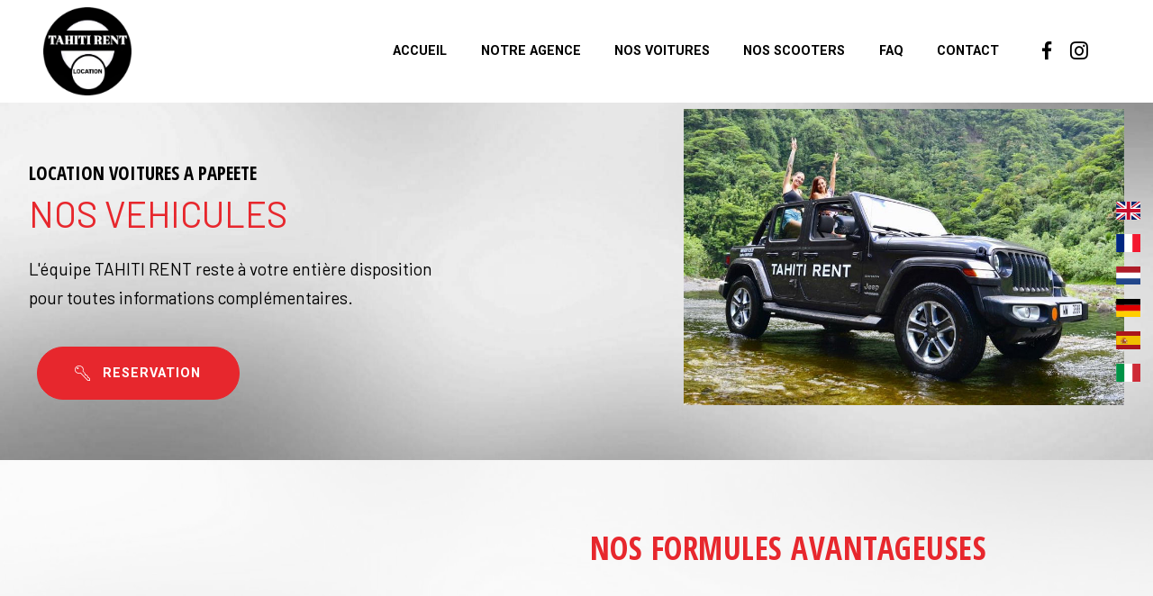

--- FILE ---
content_type: text/html
request_url: https://www.tahiti-rent.com/location-voiture-tahiti.html
body_size: 8419
content:
<!DOCTYPE html>
<html  >
<head>
  
  <meta charset="UTF-8">
  <meta http-equiv="X-UA-Compatible" content="IE=edge">
  
  <meta name="viewport" content="width=device-width, initial-scale=1, minimum-scale=1">
  <link rel="shortcut icon" href="assets/images/logo-tahiti-rent-255x255.webp" type="image/x-icon">
  <meta name="description" content="Tahiti Rent - Location automobile à Papeete. Des véhicules récents sans aucune caution. Kilométrage illimité.">
  
  
  <title>Nos véhicules</title>
  <link rel="stylesheet" href="assets/flag-icons/css/flag-icon.min.css">
  <link rel="stylesheet" href="assets/web/assets/mobirise-icons2/mobirise2.css">
  <link rel="stylesheet" href="assets/web/assets/mobirise-icons/mobirise-icons.css">
  <link rel="stylesheet" href="assets/simple-line-icons/simple-line-icons.css">
  <link rel="stylesheet" href="assets/tether/tether.min.css">
  <link rel="stylesheet" href="assets/bootstrap/css/bootstrap.min.css">
  <link rel="stylesheet" href="assets/bootstrap/css/bootstrap-grid.min.css">
  <link rel="stylesheet" href="assets/bootstrap/css/bootstrap-reboot.min.css">
  <link rel="stylesheet" href="assets/animatecss/animate.min.css">
  <link rel="stylesheet" href="assets/popup-overlay-plugin/style.css">
  <link rel="stylesheet" href="assets/dropdown/css/style.css">
  <link rel="stylesheet" href="assets/socicon/css/styles.css">
  <link rel="stylesheet" href="assets/theme/css/style.css">
  <link rel="preload" href="https://fonts.googleapis.com/css?family=Open+Sans+Condensed:300,300i,700&display=swap" as="style" onload="this.onload=null;this.rel='stylesheet'">
  <noscript><link rel="stylesheet" href="https://fonts.googleapis.com/css?family=Open+Sans+Condensed:300,300i,700&display=swap"></noscript>
  <link rel="preload" href="https://fonts.googleapis.com/css?family=Barlow:100,100i,200,200i,300,300i,400,400i,500,500i,600,600i,700,700i,800,800i,900,900i&display=swap" as="style" onload="this.onload=null;this.rel='stylesheet'">
  <noscript><link rel="stylesheet" href="https://fonts.googleapis.com/css?family=Barlow:100,100i,200,200i,300,300i,400,400i,500,500i,600,600i,700,700i,800,800i,900,900i&display=swap"></noscript>
  <link rel="preload" href="https://fonts.googleapis.com/css?family=Roboto:100,100i,300,300i,400,400i,500,500i,700,700i,900,900i&display=swap" as="style" onload="this.onload=null;this.rel='stylesheet'">
  <noscript><link rel="stylesheet" href="https://fonts.googleapis.com/css?family=Roboto:100,100i,300,300i,400,400i,500,500i,700,700i,900,900i&display=swap"></noscript>
  <link rel="preload" as="style" href="assets/mobirise/css/mbr-additional.css?v=j3t3C8"><link rel="stylesheet" href="assets/mobirise/css/mbr-additional.css?v=j3t3C8" type="text/css">

  
  
  

</head>
<body>

<!-- Analytics -->
<!-- Global site tag (gtag.js) - Google Analytics -->
<script async="" src="https://www.googletagmanager.com/gtag/js?id=UA-163109306-1"></script>
<script>
  window.dataLayer = window.dataLayer || [];
  function gtag(){dataLayer.push(arguments);}
  gtag('js', new Date());

  gtag('config', 'UA-163109306-1');
</script>
<!-- /Analytics -->


  
  <section class="menu cid-sAZSjNaJ9I" once="menu" id="menu1-52">

    


    <nav class="navbar navbar-dropdown navbar-fixed-top navbar-expand-lg">

        <div class="container">
            <div class="navbar-brand">
                <span class="navbar-logo">
                    <a href="index.html">
                        <img src="[data-uri]" alt="tahiti rent" title="" style="height: 6.1rem;" loading="lazy" class="lazyload" data-src="assets/images/logo-tahiti-rent-255x255.webp">
                    </a>
                </span>
                
            </div>
            <button class="navbar-toggler" type="button" data-toggle="collapse" data-target="#navbarSupportedContent" aria-controls="navbarNavAltMarkup" aria-expanded="false" aria-label="Toggle navigation">
                <div class="hamburger">
                    <span></span>
                    <span></span>
                    <span></span>
                    <span></span>
                </div>
            </button>
            <div class="collapse navbar-collapse" id="navbarSupportedContent">
                <ul class="navbar-nav nav-dropdown nav-right" data-app-modern-menu="true"><li class="nav-item">
                        <a class="nav-link link text-primary display-4" href="index.html">
                            ACCUEIL</a>
                    </li>
                    <li class="nav-item"><a class="nav-link link text-primary display-4" href="agence-tahiti-rent.html" aria-expanded="false">NOTRE AGENCE</a>
                        
                    </li>
                    <li class="nav-item"><a class="nav-link link text-primary display-4" href="location-voiture-tahiti.html" aria-expanded="true">NOS VOITURES</a></li><li class="nav-item"><a class="nav-link link text-primary display-4" href="location-scooter-tahiti.html" aria-expanded="true">NOS SCOOTERS</a></li><li class="nav-item"><a class="nav-link link text-primary display-4" href="faq-tahiti-rent.html">FAQ</a></li><li class="nav-item"><a class="nav-link link text-primary display-4" href="contact-tahiti-rent.html" aria-expanded="false">CONTACT</a>
                    </li></ul>

                
                <div class="icons-menu">
                    <a href="https://www.facebook.com/polynesiarent/" target="_blank">
                        <span class="p-2 mbr-iconfont socicon-facebook socicon" style="font-size: 20px; color: rgb(0, 0, 0); fill: rgb(0, 0, 0);"></span>
                    </a>
                    <a href="https://www.instagram.com/tahiti_rent_/" target="_blank">
                        <span class="p-2 mbr-iconfont socicon-instagram socicon" style="color: rgb(0, 0, 0); fill: rgb(0, 0, 0);"></span>
                    </a>
                    
                    
                    
                    
                </div>
            </div>
        </div>
    </nav>

</section>

<section class="content01 cid-rTsVjtciNQ mbr-parallax-background" id="content01-38">

    

    <div class="mbr-overlay" style="opacity: 0; background-color: rgb(0, 0, 0);">
    </div>

    <div class="container">
        <div class="row jc-sb">

            <div class="col-md-12 col-lg-5 md-pb">
                <div class="media-content">
                    <h2 class="mbr-section-subtitle mbr-semibold align-left mbr-light mbr-fonts-style display-5"><br><br><strong>LOCATION VOITURES A PAPEETE</strong></h2>
                    <h1 class="mbr-section-title pb-3 align-left mbr-exbold mbr-fonts-style display-2"><span style="font-weight: normal;">NOS VEHICULES</span></h1>


                    <p class="mbr-text align-left pb-3 mbr-fonts-style display-7">L'équipe TAHITI RENT reste à votre entière disposition<br>pour toutes informations complémentaires.<br></p>
                    <div class="mbr-section-btn align-left"><a class="btn btn-md btn-info display-4" href="https://www.tahiti-rent.com/confirmationfr"><span class="mbri-key mbr-iconfont mbr-iconfont-btn"></span>RESERVATION</a></div>

                </div>
            </div>

            <div class="col-md-12 col-lg-5 my-auto">
                <div class="mbr-figure">
                    <img src="[data-uri]" alt="location papeete voiture" title="" loading="lazy" class="lazyload" data-src="assets/images/jeep-878x590.webp">
                </div>
            </div>

        </div>
    </div>

</section>

<section class="extHeader cid-rSLKwNb4E4 mbr-parallax-background" id="extHeader13-1k">

    

    <div class="mbr-overlay" style="opacity: 0.7; background-color: rgb(255, 255, 255);">
    </div>

    <div class="container">
        <div class="row justify-content-center align-items-center">
            <div class="mbr-white col-md-12 col-lg-6 py-lg-0 pt-4 order-2">
                <div class="typed-text pb-3 align-left display-1">
                    <span class="mbr-section-subtitle mbr-fonts-style display-1"><strong><br></strong><strong>NOS FORMULES AVANTAGEUSES</strong><br><strong>
                    </strong></span>
                    
                </div>
                <p class="mbr-section-text mbr-fonts-style align-left display-7"><br><strong>FORMULE DE LOCATION FIN DE JOURNÉE : 1 500 F (12,5€) </strong><br>Le départ du véhicule est à partir de 16h30, la première journée de location débutera le lendemain.<br><br><strong>FORMULE DE LOCATION MATINALE : 1 500 F (12,5€)</strong><br>Le retour du véhicule se fera jusqu’à 8h00 maximum et la dernière journée de location se termine la veille.<br><strong><br></strong><strong>FORMULE DE RECUPERATION ET DEPÔT A PARTIR DE 2 500 F (21€) 
</strong><br>&gt; Formule récupération à l'aéroport 
<br>&gt; Formule récupération à l’hôtel de votre choix<br>&gt; Formule récupération à la gare maritime 
<br>&gt; Formule dépôt à l'aéroport 
<br>&gt; Formule dépôt à l’hôtel de votre choix 
<br>&gt; Formule dépôt à la gare maritime<br><strong><br></strong></p>
                
            </div>
            <div class="col-lg-6 py-lg-0 pb-2">
                <div class="mbr-figure">
                    <img src="[data-uri]" alt="tahiti rent" title="tahiti rent" loading="lazy" class="lazyload" data-src="assets/images/location-auto-tahiti-11-1200x1136.webp">
                </div>
            </div>
        </div>
    </div>
    
</section>

<section class="extFeatures cid-rSGtUPLwIC" id="extFeatures32-18">

    

    
    <div class="container">
        <div class="row justify-content-center">
            <div class="col-md-12">
                <h2 class="mbr-section-title title pb-2 mb-1 mbr-bold mbr-fonts-style align-left display-5">NOS VEHICULES EN LOCATION SUR TAHITI<br><br></h2>

            </div>
        </div>
        <div class="row row-content justify-content-center">
            <div class="card p-3 col-12 col-md-6 col-lg-4">
                <div class="card-wrapper">
                    <div class="card-img">
                        <div class="price-box">
                            <h5 class="price mbr-fonts-style mbr-bold display-4">5 900 F (49€) / jour</h5>
                        </div>
                        <a href="https://www.tahiti-rent.com/confirmationfr"><img src="[data-uri]" title="location voiture tahiti" alt="location auto tahiti" loading="lazy" class="lazyload" data-src="assets/images/fiatrouge-400x260.webp"></a>
                    </div>
                    <div class="card-box">
                        <h4 class="card-title mbr-fonts-style pb-1 mbr-bold display-5">FIAT PANDA&nbsp;</h4>
                        <p class="mbr-text mbr-fonts-style mbr-normal display-4">&gt; 5 portes / 5 places / 2 bagages
<br>&gt; Boîte manuelle
<br>&gt; Vitres électriques
<br>&gt; Climatisation
<br>&gt; Auto-radio
<br>&gt; Fermeture centralisée<br><br></p>

                        <div class="ico-line-wrap">
                            <div class="ico-line">
                                <div class="px-1 pb-3 mbr-iconfont mbr-iconfont-social mbri-star" style="color: rgb(255, 51, 102); fill: rgb(255, 51, 102);" media-simple="true"></div>
                                <div class="px-1 pb-3 mbr-iconfont mbr-iconfont-social mbri-star" style="color: rgb(255, 51, 102); fill: rgb(255, 51, 102);" media-simple="true"></div>
                                <div class="px-1 pb-3 mbr-iconfont mbr-iconfont-social mbri-star" style="color: rgb(255, 51, 102); fill: rgb(255, 51, 102);" media-simple="true"></div>
                                <div class="px-1 pb-3 mbr-iconfont mbr-iconfont-social mbri-star" style="color: rgb(231, 39, 45); fill: rgb(231, 39, 45);" media-simple="true"></div>
                                <div class="px-1 pb-3 pr-2 mbr-iconfont mbr-iconfont-social mbri-star" style="color: rgb(231, 39, 45); fill: rgb(231, 39, 45);" media-simple="true"></div>
                                <h3 class="rev mbr-fonts-style mbr-bold display-4">avis</h3>
                            </div>

                            <div class="ico-line">
                                <div class="px-1 pb-3 pr-2 mbr-iconfont mbr-iconfont-social mbri-right" style="color: rgb(118, 118, 118); fill: rgb(118, 118, 118);" media-simple="true"></div>
                                <h3 class="rev mbr-fonts-style mbr-bold display-4"><a href="https://www.tahiti-rent.com/confirmationfr"><strong>JE RESERVE</strong></a></h3>
                            </div>
                        </div>

                    </div>
                </div>

            </div>

            <div class="card p-3 col-12 col-md-6 col-lg-4">
                <div class="card-wrapper">
                    <div class="card-img">
                        <div class="price-box">
                            <h5 class="price mbr-fonts-style mbr-bold display-4">5 900 F (49€) / jour</h5>
                        </div>
                        <a href="https://www.tahiti-rent.com/confirmationfr"><img src="[data-uri]" title="location voiture tahiti" alt="location tahiti rent" loading="lazy" class="lazyload" data-src="assets/images/picanto.webp"></a>
                    </div>
                    <div class="card-box">
                        <h4 class="card-title mbr-fonts-style pb-1 mbr-bold display-5">KIA PICANTO</h4>
                        <p class="mbr-text mbr-fonts-style mbr-normal display-4">&gt; 5 portes / 5 places / 2 bagages
<br>&gt; Boîte manuelle
<br>&gt; Vitres électriques
<br>&gt; Climatisation
<br>&gt; Auto-radio et port USB
<br>&gt; Fermeture centralisée<br></p>

                        <div class="ico-line-wrap">
                            <div class="ico-line">
                                <div class="px-1 pb-3 mbr-iconfont mbr-iconfont-social mbri-star" style="color: rgb(255, 51, 102); fill: rgb(255, 51, 102);" media-simple="true"></div>
                                <div class="px-1 pb-3 mbr-iconfont mbr-iconfont-social mbri-star" style="color: rgb(255, 51, 102); fill: rgb(255, 51, 102);" media-simple="true"></div>
                                <div class="px-1 pb-3 mbr-iconfont mbr-iconfont-social mbri-star" style="color: rgb(255, 51, 102); fill: rgb(255, 51, 102);" media-simple="true"></div>
                                <div class="px-1 pb-3 mbr-iconfont mbr-iconfont-social mbri-star" style="color: rgb(231, 39, 45); fill: rgb(231, 39, 45);" media-simple="true"></div>
                                <div class="px-1 pb-3 pr-2 mbr-iconfont mbr-iconfont-social mbri-star" style="color: rgb(231, 39, 45); fill: rgb(231, 39, 45);" media-simple="true"></div>
                                <h3 class="rev mbr-fonts-style mbr-bold display-4">avis</h3>
                            </div>

                            <div class="ico-line">
                                <div class="px-1 pb-3 pr-2 mbr-iconfont mbr-iconfont-social mbri-right" style="color: rgb(118, 118, 118); fill: rgb(118, 118, 118);" media-simple="true"></div>
                                <h3 class="rev mbr-fonts-style mbr-bold display-4"><a href="https://www.tahiti-rent.com/confirmationfr"><strong>JE RESERVE</strong></a></h3>
                            </div>
                        </div>

                    </div>
                </div>

            </div>

            <div class="card p-3 col-12 col-md-6 col-lg-4">
                <div class="card-wrapper">
                    <div class="card-img">
                        <div class="price-box">
                            <h5 class="price mbr-fonts-style mbr-bold display-4">5 900 F (49€) / jour&nbsp;</h5>
                        </div>
                        <a href="https://www.tahiti-rent.com/confirmationfr"><img src="[data-uri]" title="location voiture tahiti" alt="location voiture tahiti" loading="lazy" class="lazyload" data-src="assets/images/i10.webp"></a>
                    </div>
                    <div class="card-box">
                        <h4 class="card-title mbr-fonts-style pb-1 mbr-bold display-5">HYUNDAI i10</h4>
                        <p class="mbr-text mbr-fonts-style mbr-normal display-4">&gt; 5 portes / 5 places / 2 bagages
<br>&gt; Boîte manuelle
<br>&gt; Vitres électriques
<br>&gt; Climatisation et Bluetooth<br>&gt; Fermeture centralisée<br></p>

                        <div class="ico-line-wrap">
                            <div class="ico-line">
                                <div class="px-1 pb-3 mbr-iconfont mbr-iconfont-social mbri-star" style="color: rgb(255, 51, 102); fill: rgb(255, 51, 102);" media-simple="true"></div>
                                <div class="px-1 pb-3 mbr-iconfont mbr-iconfont-social mbri-star" style="color: rgb(255, 51, 102); fill: rgb(255, 51, 102);" media-simple="true"></div>
                                <div class="px-1 pb-3 mbr-iconfont mbr-iconfont-social mbri-star" style="color: rgb(255, 51, 102); fill: rgb(255, 51, 102);" media-simple="true"></div>
                                <div class="px-1 pb-3 mbr-iconfont mbr-iconfont-social mbri-star" style="color: rgb(255, 51, 102); fill: rgb(255, 51, 102);" media-simple="true"></div>
                                <div class="px-1 pb-3 pr-2 mbr-iconfont mbr-iconfont-social mbri-star" style="color: rgb(231, 39, 45); fill: rgb(231, 39, 45);" media-simple="true"></div>
                                <h3 class="rev mbr-fonts-style mbr-bold display-4">avis</h3>
                            </div>

                            <div class="ico-line">
                                <div class="px-1 pb-3 pr-2 mbr-iconfont mbr-iconfont-social mbri-right" style="color: rgb(118, 118, 118); fill: rgb(118, 118, 118);" media-simple="true"></div>
                                <h3 class="rev mbr-fonts-style mbr-bold display-4"><a href="https://www.tahiti-rent.com/confirmationfr"><strong>JE RESERVE</strong></a></h3>
                            </div>
                        </div>

                    </div>
                </div>

            </div>


        </div>
    </div>
</section>

<section class="extFeatures cid-tTFExg6h4p" id="extFeatures32-5l">

    

    
    <div class="container">
        <div class="row justify-content-center">
            <div class="col-md-12">
                

            </div>
        </div>
        <div class="row row-content justify-content-center">
            <div class="card p-3 col-12 col-md-6 col-lg-4">
                <div class="card-wrapper">
                    <div class="card-img">
                        <div class="price-box">
                            <h5 class="price mbr-fonts-style mbr-bold display-4">6 300 F (50€) / jour</h5>
                        </div>
                        <a href="https://www.tahiti-rent.com/confirmationfr"><img src="[data-uri]" title="location voiture tahiti" alt="location voiture renault" loading="lazy" class="lazyload" data-src="assets/images/dacia-kwid-400x260.webp"></a>
                    </div>
                    <div class="card-box">
                        <h4 class="card-title mbr-fonts-style pb-1 mbr-bold display-5">RENAULT KWID&nbsp;&nbsp;</h4>
                        <p class="mbr-text mbr-fonts-style mbr-normal display-4">&gt; 5 places / 5 portes / 2 bagages
<br>&gt; Boîte manuelle
<br>&gt; Vitres électriques
<br>&gt; Climatisation et Bluetooth
<br>&gt; Auto-radio et Port USB
<br>&gt; Fermeture centralisée<br><br><br></p>

                        <div class="ico-line-wrap">
                            <div class="ico-line">
                                <div class="px-1 pb-3 mbr-iconfont mbr-iconfont-social mbri-star" style="color: rgb(255, 51, 102); fill: rgb(255, 51, 102);" media-simple="true"></div>
                                <div class="px-1 pb-3 mbr-iconfont mbr-iconfont-social mbri-star" style="color: rgb(255, 51, 102); fill: rgb(255, 51, 102);" media-simple="true"></div>
                                <div class="px-1 pb-3 mbr-iconfont mbr-iconfont-social mbri-star" style="color: rgb(255, 51, 102); fill: rgb(255, 51, 102);" media-simple="true"></div>
                                <div class="px-1 pb-3 mbr-iconfont mbr-iconfont-social mbri-star" style="color: rgb(231, 39, 45); fill: rgb(231, 39, 45);" media-simple="true"></div>
                                <div class="px-1 pb-3 pr-2 mbr-iconfont mbr-iconfont-social mbri-star" style="color: rgb(231, 39, 45); fill: rgb(231, 39, 45);" media-simple="true"></div>
                                <h3 class="rev mbr-fonts-style mbr-bold display-4">avis</h3>
                            </div>

                            <div class="ico-line">
                                <div class="px-1 pb-3 pr-2 mbr-iconfont mbr-iconfont-social mbri-right" style="color: rgb(118, 118, 118); fill: rgb(118, 118, 118);" media-simple="true"></div>
                                <h3 class="rev mbr-fonts-style mbr-bold display-4"><a href="https://www.tahiti-rent.com/confirmationfr" class="text-primary" target="_blank"><strong>JE RESERVE</strong></a></h3>
                            </div>
                        </div>

                    </div>
                </div>

            </div>

            <div class="card p-3 col-12 col-md-6 col-lg-4">
                <div class="card-wrapper">
                    <div class="card-img">
                        <div class="price-box">
                            <h5 class="price mbr-fonts-style mbr-bold display-4">6 500 F (55€) / jour&nbsp;&nbsp;</h5>
                        </div>
                        <a href="https://www.tahiti-rent.com/confirmationfr"><img src="[data-uri]" title="location voiture tahiti" alt="location voiture duster tahiti" loading="lazy" class="lazyload" data-src="assets/images/1clio-1-400x260.webp"></a>
                    </div>
                    <div class="card-box">
                        <h4 class="card-title mbr-fonts-style pb-1 mbr-bold display-5">RENAULT CLIO IV</h4>
                        <p class="mbr-text mbr-fonts-style mbr-normal display-4">&gt; 5 places/ 5 portes / 3 bagages<br>
&gt; Boîte manuelle<br>&gt; Vitres électriques<br>&gt; Climatisation et bluetooth
<br>&gt; Auto-radio et port USB
<br>&gt; Fermeture centralisée<br><br></p>

                        <div class="ico-line-wrap">
                            <div class="ico-line">
                                <div class="px-1 pb-3 mbr-iconfont mbr-iconfont-social mbri-star" style="color: rgb(255, 51, 102); fill: rgb(255, 51, 102);" media-simple="true"></div>
                                <div class="px-1 pb-3 mbr-iconfont mbr-iconfont-social mbri-star" style="color: rgb(255, 51, 102); fill: rgb(255, 51, 102);" media-simple="true"></div>
                                <div class="px-1 pb-3 mbr-iconfont mbr-iconfont-social mbri-star" style="color: rgb(255, 51, 102); fill: rgb(255, 51, 102);" media-simple="true"></div>
                                <div class="px-1 pb-3 mbr-iconfont mbr-iconfont-social mbri-star" style="color: rgb(231, 39, 45); fill: rgb(231, 39, 45);" media-simple="true"></div>
                                <div class="px-1 pb-3 pr-2 mbr-iconfont mbr-iconfont-social mbri-star" style="color: rgb(231, 39, 45); fill: rgb(231, 39, 45);" media-simple="true"></div>
                                <h3 class="rev mbr-fonts-style mbr-bold display-4">avis</h3>
                            </div>

                            <div class="ico-line">
                                <div class="px-1 pb-3 pr-2 mbr-iconfont mbr-iconfont-social mbri-right" style="color: rgb(118, 118, 118); fill: rgb(118, 118, 118);" media-simple="true"></div>
                                <h3 class="rev mbr-fonts-style mbr-bold display-4"><a href="https://www.tahiti-rent.com/confirmationfr" target="_blank"><strong>JE RESERVE</strong></a></h3>
                            </div>
                        </div>

                    </div>
                </div>

            </div>

            <div class="card p-3 col-12 col-md-6 col-lg-4">
                <div class="card-wrapper">
                    <div class="card-img">
                        <div class="price-box">
                            <h5 class="price mbr-fonts-style mbr-bold display-4">6 800 F (57€) / jour&nbsp;&nbsp;</h5>
                        </div>
                        <a href="https://www.tahiti-rent.com/confirmationfr"><img src="[data-uri]" title="location voiture jeep tahiti" alt="location voiture expresso" loading="lazy" class="lazyload" data-src="assets/images/spresso-400x260.webp"></a>
                    </div>
                    <div class="card-box">
                        <h4 class="card-title mbr-fonts-style pb-1 mbr-bold display-5">&nbsp;SUZUKI S PRESSO</h4>
                        <p class="mbr-text mbr-fonts-style mbr-normal display-4">&gt; 5 places / 5 portes / 3 bagages
<br>&gt; Boîte automatique 
<br>&gt; Vitres électriques 
<br>&gt; Climatisation et bluetooth 
<br>&gt; Auto-radio et port USB
<br>&gt; Fermeture centralisée&nbsp;<br><br></p>

                        <div class="ico-line-wrap">
                            <div class="ico-line">
                                <div class="px-1 pb-3 mbr-iconfont mbr-iconfont-social mbri-star" style="color: rgb(255, 51, 102); fill: rgb(255, 51, 102);" media-simple="true"></div>
                                <div class="px-1 pb-3 mbr-iconfont mbr-iconfont-social mbri-star" style="color: rgb(255, 51, 102); fill: rgb(255, 51, 102);" media-simple="true"></div>
                                <div class="px-1 pb-3 mbr-iconfont mbr-iconfont-social mbri-star" style="color: rgb(255, 51, 102); fill: rgb(255, 51, 102);" media-simple="true"></div>
                                <div class="px-1 pb-3 mbr-iconfont mbr-iconfont-social mbri-star" style="color: rgb(255, 51, 102); fill: rgb(255, 51, 102);" media-simple="true"></div>
                                <div class="px-1 pb-3 pr-2 mbr-iconfont mbr-iconfont-social mbri-star" style="color: rgb(118, 118, 118); fill: rgb(118, 118, 118);" media-simple="true"></div>
                                <h3 class="rev mbr-fonts-style mbr-bold display-4">avis</h3>
                            </div>

                            <div class="ico-line">
                                <div class="px-1 pb-3 pr-2 mbr-iconfont mbr-iconfont-social mbri-right" style="color: rgb(118, 118, 118); fill: rgb(118, 118, 118);" media-simple="true"></div>
                                <h3 class="rev mbr-fonts-style mbr-bold display-4"><a href="https://www.tahiti-rent.com/confirmationfr" target="_blank"><strong>JE RESERVE</strong></a></h3>
                            </div>
                        </div>

                    </div>
                </div>

            </div>


        </div>
    </div>
</section>

<section class="extFeatures cid-seAuQC8NDT" id="extFeatures32-4q">

    

    
    <div class="container">
        <div class="row justify-content-center">
            <div class="col-md-12">
                

            </div>
        </div>
        <div class="row row-content justify-content-center">
            <div class="card p-3 col-12 col-md-6 col-lg-4">
                <div class="card-wrapper">
                    <div class="card-img">
                        <div class="price-box">
                            <h5 class="price mbr-fonts-style mbr-bold display-4">6 900 F (58€) / jour&nbsp;</h5>
                        </div>
                        <a href="https://www.tahiti-rent.com/confirmationfr"><img src="[data-uri]" title="location voiture tahiti" alt="location voiture tahiti" loading="lazy" class="lazyload" data-src="assets/images/mirage-1.webp"></a>
                    </div>
                    <div class="card-box">
                        <h4 class="card-title mbr-fonts-style pb-1 mbr-bold display-5">MITSUBISHI MIRAGE</h4>
                        <p class="mbr-text mbr-fonts-style mbr-normal display-4">&gt; 5 portes / 5 places / 3 bagages
<br>&gt; Boîte manuelle
<br>&gt; Vitres électriques
<br>&gt; Climatisation
<br>&gt; Auto-radio
<br>&gt; Fermeture centralisée&nbsp;<br><br></p>

                        <div class="ico-line-wrap">
                            <div class="ico-line">
                                <div class="px-1 pb-3 mbr-iconfont mbr-iconfont-social mbri-star" style="color: rgb(255, 51, 102); fill: rgb(255, 51, 102);" media-simple="true"></div>
                                <div class="px-1 pb-3 mbr-iconfont mbr-iconfont-social mbri-star" style="color: rgb(255, 51, 102); fill: rgb(255, 51, 102);" media-simple="true"></div>
                                <div class="px-1 pb-3 mbr-iconfont mbr-iconfont-social mbri-star" style="color: rgb(255, 51, 102); fill: rgb(255, 51, 102);" media-simple="true"></div>
                                <div class="px-1 pb-3 mbr-iconfont mbr-iconfont-social mbri-star" style="color: rgb(231, 39, 45); fill: rgb(231, 39, 45);" media-simple="true"></div>
                                <div class="px-1 pb-3 pr-2 mbr-iconfont mbr-iconfont-social mbri-star" style="color: rgb(231, 39, 45); fill: rgb(231, 39, 45);" media-simple="true"></div>
                                <h3 class="rev mbr-fonts-style mbr-bold display-4">avis</h3>
                            </div>

                            <div class="ico-line">
                                <div class="px-1 pb-3 pr-2 mbr-iconfont mbr-iconfont-social mbri-right" style="color: rgb(118, 118, 118); fill: rgb(118, 118, 118);" media-simple="true"></div>
                                <h3 class="rev mbr-fonts-style mbr-bold display-4"><a href="https://www.tahiti-rent.com/confirmationfr" class="text-primary" target="_blank"><strong>JE RESERVE</strong></a></h3>
                            </div>
                        </div>

                    </div>
                </div>

            </div>

            <div class="card p-3 col-12 col-md-6 col-lg-4">
                <div class="card-wrapper">
                    <div class="card-img">
                        <div class="price-box">
                            <h5 class="price mbr-fonts-style mbr-bold display-4">7 300 F (61€) / jour</h5>
                        </div>
                        <a href="https://www.tahiti-rent.com/confirmationfr"><img src="[data-uri]" title="location voiture tahiti" alt="location voiture FIESTA TAHITI" loading="lazy" class="lazyload" data-src="assets/images/fiesta.webp"></a>
                    </div>
                    <div class="card-box">
                        <h4 class="card-title mbr-fonts-style pb-1 mbr-bold display-5">FORD FIESTA</h4>
                        <p class="mbr-text mbr-fonts-style mbr-normal display-4">&gt; 5 portes / 5 places / 2 bagages
<br>&gt; Boîte manuelle
<br>&gt; Vitres électriques
<br>&gt; Climatisation
<br>&gt; Auto-radio
<br>&gt; Fermeture centralisée&nbsp;<br><br></p>

                        <div class="ico-line-wrap">
                            <div class="ico-line">
                                <div class="px-1 pb-3 mbr-iconfont mbr-iconfont-social mbri-star" style="color: rgb(255, 51, 102); fill: rgb(255, 51, 102);" media-simple="true"></div>
                                <div class="px-1 pb-3 mbr-iconfont mbr-iconfont-social mbri-star" style="color: rgb(255, 51, 102); fill: rgb(255, 51, 102);" media-simple="true"></div>
                                <div class="px-1 pb-3 mbr-iconfont mbr-iconfont-social mbri-star" style="color: rgb(255, 51, 102); fill: rgb(255, 51, 102);" media-simple="true"></div>
                                <div class="px-1 pb-3 mbr-iconfont mbr-iconfont-social mbri-star" style="color: rgb(231, 39, 45); fill: rgb(231, 39, 45);" media-simple="true"></div>
                                <div class="px-1 pb-3 pr-2 mbr-iconfont mbr-iconfont-social mbri-star" style="color: rgb(231, 39, 45); fill: rgb(231, 39, 45);" media-simple="true"></div>
                                <h3 class="rev mbr-fonts-style mbr-bold display-4">avis</h3>
                            </div>

                            <div class="ico-line">
                                <div class="px-1 pb-3 pr-2 mbr-iconfont mbr-iconfont-social mbri-right" style="color: rgb(118, 118, 118); fill: rgb(118, 118, 118);" media-simple="true"></div>
                                <h3 class="rev mbr-fonts-style mbr-bold display-4"><a href="https://www.tahiti-rent.com/confirmationfr" class="text-primary"><strong>JE RESERVE</strong></a></h3>
                            </div>
                        </div>

                    </div>
                </div>

            </div>

            <div class="card p-3 col-12 col-md-6 col-lg-4">
                <div class="card-wrapper">
                    <div class="card-img">
                        <div class="price-box">
                            <h5 class="price mbr-fonts-style mbr-bold display-4">7 800 F (65€) / jour&nbsp;</h5>
                        </div>
                        <a href="https://www.tahiti-rent.com/confirmationfr"><img src="[data-uri]" title="location voiture jeep tahiti" alt="location voiture 9 PLACES" loading="lazy" class="lazyload" data-src="assets/images/duster-400x260.webp"></a>
                    </div>
                    <div class="card-box">
                        <h4 class="card-title mbr-fonts-style pb-1 mbr-bold display-5">DACIA DUSTER</h4>
                        <p class="mbr-text mbr-fonts-style mbr-normal display-4">&gt; 5 places / 5 portes / 4 bagages
<br>&gt; Boîte manuelle
<br>&gt; Vitres électriques
<br>&gt; Climatisation et Bluetooth
<br>&gt; Auto-radio et Port USB
<br>&gt; Fermeture centralisée 
<br>&gt; Barre de toit<br><br><br></p>

                        <div class="ico-line-wrap">
                            <div class="ico-line">
                                <div class="px-1 pb-3 mbr-iconfont mbr-iconfont-social mbri-star" style="color: rgb(255, 51, 102); fill: rgb(255, 51, 102);" media-simple="true"></div>
                                <div class="px-1 pb-3 mbr-iconfont mbr-iconfont-social mbri-star" style="color: rgb(255, 51, 102); fill: rgb(255, 51, 102);" media-simple="true"></div>
                                <div class="px-1 pb-3 mbr-iconfont mbr-iconfont-social mbri-star" style="color: rgb(255, 51, 102); fill: rgb(255, 51, 102);" media-simple="true"></div>
                                <div class="px-1 pb-3 mbr-iconfont mbr-iconfont-social mbri-star" style="color: rgb(255, 51, 102); fill: rgb(255, 51, 102);" media-simple="true"></div>
                                <div class="px-1 pb-3 pr-2 mbr-iconfont mbr-iconfont-social mbri-star" style="color: rgb(118, 118, 118); fill: rgb(118, 118, 118);" media-simple="true"></div>
                                <h3 class="rev mbr-fonts-style mbr-bold display-4">avis</h3>
                            </div>

                            <div class="ico-line">
                                <div class="px-1 pb-3 pr-2 mbr-iconfont mbr-iconfont-social mbri-right" style="color: rgb(118, 118, 118); fill: rgb(118, 118, 118);" media-simple="true"></div>
                                <h3 class="rev mbr-fonts-style mbr-bold display-4"><a href="https://www.tahiti-rent.com/confirmationfr" class="text-primary"><strong>JE RESERVE</strong></a></h3>
                            </div>
                        </div>

                    </div>
                </div>

            </div>


        </div>
    </div>
</section>

<section class="extFeatures cid-urerU7E8IF" id="extFeatures32-6k">

    

    
    <div class="container">
        <div class="row justify-content-center">
            <div class="col-md-12">
                

            </div>
        </div>
        <div class="row row-content justify-content-center">
            <div class="card p-3 col-12 col-md-6">
                <div class="card-wrapper">
                    <div class="card-img">
                        <div class="price-box">
                            <h5 class="price mbr-fonts-style mbr-bold display-4">9 500 F (79€) / jour</h5>
                        </div>
                        <a href="https://www.tahiti-rent.com/confirmationfr"><img src="[data-uri]" title="location voiture tahiti" alt="location voiture renault" loading="lazy" class="lazyload" data-src="assets/images/jogger.webp"></a>
                    </div>
                    <div class="card-box">
                        <h4 class="card-title mbr-fonts-style pb-1 mbr-bold display-5">DACIA JOGGER&nbsp;</h4>
                        <p class="mbr-text mbr-fonts-style mbr-normal display-4">&gt; 5 Portes / 7 places / 4 bagages
<br>&gt; Boîte manuelle
<br>&gt; Vitres électriques
<br>&gt; Climatisation
<br>&gt; Auto Radio, Bluetooth et prise USB
<br>&gt; Fermeture centralisée
<br>&gt; Barres de toit&nbsp;<br></p>

                        <div class="ico-line-wrap">
                            <div class="ico-line">
                                <div class="px-1 pb-3 mbr-iconfont mbr-iconfont-social mbri-star" style="color: rgb(255, 51, 102); fill: rgb(255, 51, 102);" media-simple="true"></div>
                                <div class="px-1 pb-3 mbr-iconfont mbr-iconfont-social mbri-star" style="color: rgb(255, 51, 102); fill: rgb(255, 51, 102);" media-simple="true"></div>
                                <div class="px-1 pb-3 mbr-iconfont mbr-iconfont-social mbri-star" style="color: rgb(255, 51, 102); fill: rgb(255, 51, 102);" media-simple="true"></div>
                                <div class="px-1 pb-3 mbr-iconfont mbr-iconfont-social mbri-star" style="color: rgb(231, 39, 45); fill: rgb(231, 39, 45);" media-simple="true"></div>
                                <div class="px-1 pb-3 pr-2 mbr-iconfont mbr-iconfont-social mbri-star" style="color: rgb(231, 39, 45); fill: rgb(231, 39, 45);" media-simple="true"></div>
                                <h3 class="rev mbr-fonts-style mbr-bold display-4">avis</h3>
                            </div>

                            <div class="ico-line">
                                <div class="px-1 pb-3 pr-2 mbr-iconfont mbr-iconfont-social mbri-right" style="color: rgb(118, 118, 118); fill: rgb(118, 118, 118);" media-simple="true"></div>
                                <h3 class="rev mbr-fonts-style mbr-bold display-4"><a href="https://www.tahiti-rent.com/confirmationfr" class="text-primary" target="_blank"><strong>JE RESERVE</strong></a></h3>
                            </div>
                        </div>

                    </div>
                </div>

            </div>

            <div class="card p-3 col-12 col-md-6">
                <div class="card-wrapper">
                    <div class="card-img">
                        <div class="price-box">
                            <h5 class="price mbr-fonts-style mbr-bold display-4">18 900 F (158€) / jour&nbsp;&nbsp;</h5>
                        </div>
                        <a href="https://www.tahiti-rent.com/confirmationfr"><img src="[data-uri]" title="location voiture tahiti" alt="location voiture duster tahiti" loading="lazy" class="lazyload" data-src="assets/images/4x4-tahiti-1-434x282.webp"></a>
                    </div>
                    <div class="card-box">
                        <h4 class="card-title mbr-fonts-style pb-1 mbr-bold display-5">JEEP WRANGLER 3 PORTES&nbsp;</h4>
                        <p class="mbr-text mbr-fonts-style mbr-normal display-4">&gt; 3 Portes / 4 places / 3 bagages cabines
<br>&gt; Boîte automatique
<br>&gt; Vitres avant électriques
<br>&gt; Climatisation
<br>&gt; Auto Radio, Bluetooth et prise USB
<br>&gt; Fermeture centralisée
<br>&gt; Toit ouvrant<br><br></p>

                        <div class="ico-line-wrap">
                            <div class="ico-line">
                                <div class="px-1 pb-3 mbr-iconfont mbr-iconfont-social mbri-star" style="color: rgb(255, 51, 102); fill: rgb(255, 51, 102);" media-simple="true"></div>
                                <div class="px-1 pb-3 mbr-iconfont mbr-iconfont-social mbri-star" style="color: rgb(255, 51, 102); fill: rgb(255, 51, 102);" media-simple="true"></div>
                                <div class="px-1 pb-3 mbr-iconfont mbr-iconfont-social mbri-star" style="color: rgb(255, 51, 102); fill: rgb(255, 51, 102);" media-simple="true"></div>
                                <div class="px-1 pb-3 mbr-iconfont mbr-iconfont-social mbri-star" style="color: rgb(231, 39, 45); fill: rgb(231, 39, 45);" media-simple="true"></div>
                                <div class="px-1 pb-3 pr-2 mbr-iconfont mbr-iconfont-social mbri-star" style="color: rgb(231, 39, 45); fill: rgb(231, 39, 45);" media-simple="true"></div>
                                <h3 class="rev mbr-fonts-style mbr-bold display-4">avis</h3>
                            </div>

                            <div class="ico-line">
                                <div class="px-1 pb-3 pr-2 mbr-iconfont mbr-iconfont-social mbri-right" style="color: rgb(118, 118, 118); fill: rgb(118, 118, 118);" media-simple="true"></div>
                                <h3 class="rev mbr-fonts-style mbr-bold display-4"><a href="https://www.tahiti-rent.com/confirmationfr" target="_blank"><strong>JE RESERVE</strong></a></h3>
                            </div>
                        </div>

                    </div>
                </div>

            </div>

            


        </div>
    </div>
</section>

<section class="extHeader cid-rSN0CvOMtW mbr-parallax-background" id="extHeader13-29">

    

    

    <div class="container">
        <div class="row justify-content-center align-items-center">
            <div class="mbr-white col-md-12 col-lg-6 py-lg-0 pt-4 order-2">
                <div class="typed-text pb-3 align-left display-1">
                    <span class="mbr-section-subtitle mbr-fonts-style display-1"><strong><br></strong><strong>NOS OPTIONS</strong><br><strong>
                    </strong></span>
                    
                </div>
                <p class="mbr-section-text mbr-fonts-style align-left display-4">Pour le confort et la sécurité de vos enfants, nous mettons à disposition des sièges autos et des réhausseurs...<br><br>✓ Cosy [ de la naissance à 12 mois ] :<strong> 300 F (2,50€) / jour</strong><br>✓  Siège auto &nbsp;[ de 12 mois à 3 ans  ] : <strong>300 F&nbsp;</strong> <strong>(2,50€)&nbsp;&nbsp;/ jour
</strong><br>
✓ &nbsp;Siège auto [ de 12 mois à 10 ans ] : <strong>300 F&nbsp;</strong> <strong>(2,50€)</strong>&nbsp;<strong>/ jour
</strong><br>✓&nbsp; Réhausseur [ à partir de 4 ans ] : <strong>200 F (1,70€) / jour<br></strong>✓&nbsp; Collier de fleurs* : <strong>1 500 F (12,50€) l'unité</strong><br><strong><br></strong>* Dans le Pacifique, il est de coutume de fêter l’arrivée d’un visiteur en lui offrant une couronne de fleur. Le parfum symbolise par conséquent la fête, le plaisir, la jouissance et la réjouissance<strong>.&nbsp;Laissez-vous séduire par nos traditions et participez à la continuité de nos pratiques polynésiennes.<br></strong></p>
                
            </div>
            <div class="col-lg-6 py-lg-0 pb-2">
                <div class="mbr-figure">
                    <img src="[data-uri]" alt="" title="" loading="lazy" class="lazyload" data-src="assets/images/option7-3-530x356.webp">
                </div>
            </div>
        </div>
    </div>
    
</section>

<section data-bs-version="5.1" class="_customHTML cid-DPiUWcfJyu" id="design-block-DPiUWcfJyu">
 
  
     
    
    
    
    
  <script type="text/javascript">
  function googleTranslateElementInit() {
    new google.translate.TranslateElement({pageLanguage: 'en', layout: google.translate.TranslateElement.InlineLayout.SIMPLE, autoDisplay: false, multilanguagePage: true}, 'google_translate_element');
  }
</script>

  <script type="text/javascript">
var toolBar = document.getElementsByClassName('goog-te-banner-frame skiptranslate')[0];
if(toolBar !== undefined) {
    toolBar.style.display  = 'none';
    document.body.style.top = '0px';
}
</script>


  <script src="https://translate.google.com/translate_a/element.js?cb=googleTranslateElementInit" type="text/javascript"></script>

<style>
.nav-right {
  float: left !important;
  position: relative;
}

#google_translate_element {
  display: none;
}

.goog-te-banner {
  display: none;
}

.2.container {
  display: none;
}

.skiptranslate {
  display: none;
  bottom: 0px;
  position: relative;
}

.goog-te-spinner-pos {
  display: none !important;
}

.goog-logo-link{display: none !important;}
.goog-te-gadget{height: 28px !important;  overflow: hidden;}

.goog-te-banner-frame.skiptranslate {display: none !important;} 
body { top: 0px !important; }


body {
body{ top: 0 !important;}
.goog-te-banner-frame{display: none !important;}
}

.goog-tooltip {
    display: none !important;
}
.goog-tooltip:hover {
    display: none !important;
}
.goog-text-highlight {
    background-color: transparent !important;
    border: none !important; 
    box-shadow: none !important;
}

#goog-gt-tt, .goog-te-balloon-frame{display: none !important;} 



</style>

<div class="icon-bar">
 	<a href="javascript:void()" onclick="window.location.hash='#googtrans(en)';location.reload();" alt="EN" title="EN" class="flag"><i class="flag-icon-gb flag-icon"></i></a> 
 	<a href="javascript:void()" onclick="window.location.hash='#googtrans(fr)';location.reload();" alt="FR" title="FR" class="flag"><i class="flag-icon-bl flag-icon"></i></a> 
 	<a href="javascript:void()" onclick="window.location.hash='#googtrans(nl)';location.reload();" alt="NL" title="NL" class="flag"><i class="flag-icon-nl flag-icon"></i></a> 
 	<a href="javascript:void()" onclick="window.location.hash='#googtrans(de)';location.reload();" alt="DE" title="DE" class="flag"><i class="flag-icon-de flag-icon"></i></a> 
 	<a href="javascript:void()" onclick="window.location.hash='#googtrans(es)';location.reload();" alt="ES" title="ES" class="flag"><i class="flag-icon-es flag-icon"></i></a>
 	 	 	 	 
 	<a href="javascript:void()" onclick="window.location.hash='#googtrans(it)';location.reload();" alt="IT" title="IT" class="flag"><i class="flag-icon-it flag-icon"></i></a> 
 	 
 	 	  
 	 
 	
 	     	 
     	 
     	 


</div>

  
 
 <div style="padding:1rem; background: linear-gradient( #807e7f, #f1f1f1, #807e7f);" class="hidden">
   <div class="align-center">
              <h10> <br><br><br><br><br><br><div class="imgtest2"></div><br>Version 1.4.6<br>
        Click the "gear" icon to change the layout of the flags bar. This text/logo will be removed on preview/publish.<br>You need the following extension for flags https://witsec.nl/extension-additional-icons.html#flag-icons<br><br><div class="imgtest"></div><br><br><br></h10>
				
    </div></div>
</section>

<section class="footer01 dinerm4_footer01 cid-uGH5Pnk6g9" once="footers" id="footer01-6x">

	
    


	

	<div class="container">
		<div class="row mbr-white justify-content-center">
			<div class="col-md-12 col-lg-12 pb-5 my-auto md-pb">
				<div class="logo-wrap">
					<img class="logo lazyload" src="[data-uri]" alt="" loading="lazy" data-src="assets/images/logo-tahiti-rent-255x255.webp">
				</div>
			</div>

			<div class="col-md-6 align-center col-lg-3">
				<div class="item-content">
					<h3 class="mbr-section-title pb-2 mbr-bold mbr-fonts-style display-7">Adresse</h3>
					<p class="mbr-text pb-3 mbr-fonts-style display-4"><strong>L'agence :&nbsp;</strong><br>25 avenue Prince Hinoï, Papeete
<br><strong>Parc de location :
</strong><br>123 bis rue Marcq de Blond de Saint Hilaire,&nbsp;<br>Papeete - Tahiti -  Polynésie Française</p>
				</div>
			</div>

			<div class="col-md-6 col-lg-3 align-center">
				<div class="item-content">
					<h3 class="mbr-section-title pb-2 mbr-bold mbr-fonts-style display-7">Contact</h3>
					<p class="mbr-text mbr-fonts-style display-4">Tél  : <a href="tel:(+689)87225219" class="text-success">(+689) 87 225 219</a>
<br>Tél : <a href="tel:(+689)87220494" class="text-secondary">(+689) 87 220 494</a>
<br>Email : <a href="mailto:tahitirent@gmail.com" class="text-secondary">tahitirent@gmail.com</a></p>
					<h4 class="phone mbr-bold pb-5 mbr-fonts-style display-4">&nbsp;2020 - By <a href="https://www.crea-passion.pf" class="text-success" target="_blank">CREA PASSION</a></h4>
				</div>
			</div>

			<div class="col-md-6 col-lg-3 align-center">
				<div class="item-content">
					<h3 class="mbr-section-title pb-2 mbr-bold mbr-fonts-style display-7">
						Lien rapides</h3>
					<p class="mbr-text pb-3 mbr-fonts-style display-4"></p><p>
						<a href="location-voiture-tahiti.html" class="text-secondary">Nos voitures à louer</a> <br><a href="agence-tahiti-rent.html" class="text-secondary">Notre agence</a><br><a href="mentions-legales-tahitirent.html" class="text-secondary">Mentions légales</a><br><a href="faq-tahiti-rent.html" class="text-secondary">Faq</a><br><a href="contact-tahiti-rent.html" class="text-secondary">Contact</a></p><p></p>
				</div>
			</div>

			
		</div>
	</div>
</section>


<script src="assets/web/assets/jquery/jquery.min.js"></script>
  <script src="assets/popper/popper.min.js"></script>
  <script src="assets/tether/tether.min.js"></script>
  <script src="assets/bootstrap/js/bootstrap.min.js"></script>
  <script src="assets/smoothscroll/smooth-scroll.js"></script>
  <script src="assets/viewportchecker/jquery.viewportchecker.js"></script>
  <script src="assets/dropdown/js/nav-dropdown.js"></script>
  <script src="assets/dropdown/js/navbar-dropdown.js"></script>
  <script src="assets/touchswipe/jquery.touch-swipe.min.js"></script>
  <script src="assets/parallax/jarallax.min.js"></script>
  <script src="assets/theme/js/script.js"></script>
  
  
  
 <div id="scrollToTop" class="scrollToTop mbr-arrow-up"><a style="text-align: center;"><i class="mbr-arrow-up-icon mbr-arrow-up-icon-cm cm-icon cm-icon-smallarrow-up"></i></a></div>
    <input name="animation" type="hidden">
  
<script>"use strict";if("loading"in HTMLImageElement.prototype){document.querySelectorAll('img[loading="lazy"]').forEach(e=>{e.src=e.dataset.src;if(e.getAttribute("style")){e.setAttribute("data-temp-style",e.getAttribute("style"))};if(e.getAttribute("data-aspectratio")){e.style.paddingTop=100*e.getAttribute("data-aspectratio")+"%";e.style.height=0;}e.onload=function(){if(e.getAttribute("data-temp-style")){e.setAttribute("style", e.getAttribute("data-temp-style"))}else{e.removeAttribute("style")};e.removeAttribute("data-temp-style")}})}else{const e=document.createElement("script");e.src="https://cdnjs.cloudflare.com/ajax/libs/lazysizes/5.1.2/lazysizes.min.js";document.body.appendChild(e)}</script>
</body>
</html>

--- FILE ---
content_type: text/css
request_url: https://www.tahiti-rent.com/assets/mobirise/css/mbr-additional.css?v=j3t3C8
body_size: 205404
content:
body {
  font-family: Roboto;
}
.display-1 {
  font-family: 'Open Sans Condensed', sans-serif;
  font-size: 2.2rem;
  line-height: 1;
}
.display-1 > .mbr-iconfont {
  font-size: 3.52rem;
}
.display-2 {
  font-family: 'Barlow', sans-serif;
  font-size: 2.5rem;
  line-height: 1.1;
}
.display-2 > .mbr-iconfont {
  font-size: 3.5rem;
}
.display-4 {
  font-family: 'Roboto', sans-serif;
  font-size: 0.9rem;
  line-height: 1.8;
}
.display-4 > .mbr-iconfont {
  font-size: 1.08rem;
}
.display-5 {
  font-family: 'Open Sans Condensed', sans-serif;
  font-size: 1.3rem;
  line-height: 1.4;
}
.display-5 > .mbr-iconfont {
  font-size: 1.56rem;
}
.display-7 {
  font-family: 'Barlow', sans-serif;
  font-size: 1.2rem;
}
.display-7 > .mbr-iconfont {
  font-size: 1.44rem;
}
/* ---- Fluid typography for mobile devices ---- */
/* 1.4 - font scale ratio ( bootstrap == 1.42857 ) */
/* 100vw - current viewport width */
/* (48 - 20)  48 == 48rem == 768px, 20 == 20rem == 320px(minimal supported viewport) */
/* 0.65 - min scale variable, may vary */
@media (max-width: 768px) {
  .display-1 {
    font-size: 1.76rem;
    font-size: calc( 1.42rem + (2.2 - 1.42) * ((100vw - 20rem) / (48 - 20)));
    line-height: calc( 1 * (1.42rem + (2.2 - 1.42) * ((100vw - 20rem) / (48 - 20))));
  }
  .display-2 {
    font-size: 2rem;
    font-size: calc( 1.525rem + (2.5 - 1.525) * ((100vw - 20rem) / (48 - 20)));
    line-height: calc( 1.1 * (1.525rem + (2.5 - 1.525) * ((100vw - 20rem) / (48 - 20))));
  }
  .display-4 {
    font-size: 0.72rem;
    font-size: calc( 0.965rem + (0.9 - 0.965) * ((100vw - 20rem) / (48 - 20)));
    line-height: calc( 1.8 * (0.965rem + (0.9 - 0.965) * ((100vw - 20rem) / (48 - 20))));
  }
  .display-5 {
    font-size: 1.04rem;
    font-size: calc( 1.105rem + (1.3 - 1.105) * ((100vw - 20rem) / (48 - 20)));
    line-height: calc( 1.4 * (1.105rem + (1.3 - 1.105) * ((100vw - 20rem) / (48 - 20))));
  }
  .display-7 {
    font-size: 0.96rem;
    font-size: calc( 1.07rem + (1.2 - 1.07) * ((100vw - 20rem) / (48 - 20)));
    line-height: calc( 1.4 * (1.07rem + (1.2 - 1.07) * ((100vw - 20rem) / (48 - 20))));
  }
}
/* Buttons */
.btn-success:hover {
  background: #e7272d !important;
  border-color: #e7272d !important;
}
.btn-secondary {
  color: black!important;
}
.btn-secondary:hover,
.btn-secondary:active {
  color: black!important;
  background: #c5161b !important;
  border-color: #c5161b !important;
}
.btn-primary {
  color: white!important;
}
.btn-primary:hover {
  background: #e7272d !important;
  border-color: #e7272d !important;
}
.btn-info {
  color: white!important;
}
.btn-success:hover {
  background: #e7272d !important;
  border-color: #e7272d !important;
}
.btn {
  padding: 1rem 3rem;
  border-radius: 3px;
}
.btn-sm {
  padding: 0.6rem 1.5rem;
  border-radius: 3px;
}
.btn-md {
  padding: 1rem 2.6rem;
  border-radius: 6px;
}
.btn-lg {
  padding: 1.2rem 3.2rem;
  border-radius: 6px;
}
.bg-primary {
  background-color: #000000 !important;
}
.bg-success {
  background-color: #e7272d !important;
}
.bg-info {
  background-color: #e7272d !important;
}
.bg-warning {
  background-color: #cccccc !important;
}
.bg-danger {
  background-color: #89b758 !important;
}
.btn-primary,
.btn-primary:active {
  background-color: #000000 !important;
  border-color: #000000 !important;
  color: #ffffff;
}
.btn-primary:hover,
.btn-primary:focus,
.btn-primary.focus,
.btn-primary.active {
  color: #ffffff;
  background-color: #000000;
  border-color: #000000;
}
.btn-primary.disabled,
.btn-primary:disabled {
  color: #ffffff;
  background-color: #000000 !important;
  border-color: #000000 !important;
}
.btn-secondary,
.btn-secondary:active {
  background-color: #e7272d !important;
  border-color: #e7272d !important;
  color: #ffffff;
}
.btn-secondary:hover,
.btn-secondary:focus,
.btn-secondary.focus,
.btn-secondary.active {
  color: #ffffff;
  background-color: #e7272d;
  border-color: #e7272d;
}
.btn-secondary.disabled,
.btn-secondary:disabled {
  color: #ffffff;
  background-color: #e7272d !important;
  border-color: #e7272d !important;
}
.btn-info,
.btn-info:active {
  background-color: #e7272d !important;
  border-color: #e7272d !important;
  color: #ffffff;
}
.btn-info:hover,
.btn-info:focus,
.btn-info.focus,
.btn-info.active {
  color: #ffffff;
  background-color: #e7272d;
  border-color: #e7272d;
}
.btn-info.disabled,
.btn-info:disabled {
  color: #ffffff;
  background-color: #e7272d !important;
  border-color: #e7272d !important;
}
.btn-success,
.btn-success:active {
  background-color: #e7272d !important;
  border-color: #e7272d !important;
  color: #ffffff;
}
.btn-success:hover,
.btn-success:focus,
.btn-success.focus,
.btn-success.active {
  color: #ffffff;
  background-color: #e7272d;
  border-color: #e7272d;
}
.btn-success.disabled,
.btn-success:disabled {
  color: #ffffff;
  background-color: #e7272d !important;
  border-color: #e7272d !important;
}
.btn-warning,
.btn-warning:active {
  background-color: #cccccc !important;
  border-color: #cccccc !important;
  color: #4d4d4d;
}
.btn-warning:hover,
.btn-warning:focus,
.btn-warning.focus,
.btn-warning.active {
  color: #4d4d4d;
  background-color: #cccccc;
  border-color: #cccccc;
}
.btn-warning.disabled,
.btn-warning:disabled {
  color: #4d4d4d;
  background-color: #cccccc !important;
  border-color: #cccccc !important;
}
.btn-danger,
.btn-danger:active {
  background-color: #89b758 !important;
  border-color: #89b758 !important;
  color: #ffffff;
}
.btn-danger:hover,
.btn-danger:focus,
.btn-danger.focus,
.btn-danger.active {
  color: #ffffff;
  background-color: #89b758;
  border-color: #89b758;
}
.btn-danger.disabled,
.btn-danger:disabled {
  color: #ffffff;
  background-color: #89b758 !important;
  border-color: #89b758 !important;
}
.btn-white {
  color: #333333 !important;
}
.btn-white,
.btn-white:active {
  background-color: #ffffff !important;
  border-color: #ffffff !important;
  color: #808080;
}
.btn-white:hover,
.btn-white:focus,
.btn-white.focus,
.btn-white.active {
  color: #808080;
  background-color: #ffffff;
  border-color: #ffffff;
}
.btn-white.disabled,
.btn-white:disabled {
  color: #808080;
  background-color: #ffffff !important;
  border-color: #ffffff !important;
}
.btn-black,
.btn-black:active {
  background-color: #333333 !important;
  border-color: #333333 !important;
  color: #ffffff;
}
.btn-black:hover,
.btn-black:focus,
.btn-black.focus,
.btn-black.active {
  color: #ffffff;
  background-color: #333333;
  border-color: #333333;
}
.btn-black.disabled,
.btn-black:disabled {
  color: #ffffff;
  background-color: #333333 !important;
  border-color: #333333 !important;
}
.btn-primary-outline,
.btn-primary-outline:active {
  background: none;
  border-color: #000000;
  color: #000000;
}
.btn-primary-outline:hover,
.btn-primary-outline:focus,
.btn-primary-outline.focus,
.btn-primary-outline.active {
  color: #ffffff;
  background-color: #000000;
  border-color: #000000;
}
.btn-primary-outline.disabled,
.btn-primary-outline:disabled {
  color: #ffffff !important;
  background-color: #000000 !important;
  border-color: #000000 !important;
}
.btn-secondary-outline,
.btn-secondary-outline:active {
  background: none;
  border-color: #971115;
  color: #971115;
}
.btn-secondary-outline:hover,
.btn-secondary-outline:focus,
.btn-secondary-outline.focus,
.btn-secondary-outline.active {
  color: #ffffff;
  background-color: #e7272d;
  border-color: #e7272d;
}
.btn-secondary-outline.disabled,
.btn-secondary-outline:disabled {
  color: #ffffff !important;
  background-color: #e7272d !important;
  border-color: #e7272d !important;
}
.btn-info-outline,
.btn-info-outline:active {
  background: none;
  border-color: #971115;
  color: #971115;
}
.btn-info-outline:hover,
.btn-info-outline:focus,
.btn-info-outline.focus,
.btn-info-outline.active {
  color: #ffffff;
  background-color: #e7272d;
  border-color: #e7272d;
}
.btn-info-outline.disabled,
.btn-info-outline:disabled {
  color: #ffffff !important;
  background-color: #e7272d !important;
  border-color: #e7272d !important;
}
.btn-success-outline,
.btn-success-outline:active {
  background: none;
  border-color: #971115;
  color: #971115;
}
.btn-success-outline:hover,
.btn-success-outline:focus,
.btn-success-outline.focus,
.btn-success-outline.active {
  color: #ffffff;
  background-color: #e7272d;
  border-color: #e7272d;
}
.btn-success-outline.disabled,
.btn-success-outline:disabled {
  color: #ffffff !important;
  background-color: #e7272d !important;
  border-color: #e7272d !important;
}
.btn-warning-outline,
.btn-warning-outline:active {
  background: none;
  border-color: #999999;
  color: #999999;
}
.btn-warning-outline:hover,
.btn-warning-outline:focus,
.btn-warning-outline.focus,
.btn-warning-outline.active {
  color: #4d4d4d;
  background-color: #cccccc;
  border-color: #cccccc;
}
.btn-warning-outline.disabled,
.btn-warning-outline:disabled {
  color: #4d4d4d !important;
  background-color: #cccccc !important;
  border-color: #cccccc !important;
}
.btn-danger-outline,
.btn-danger-outline:active {
  background: none;
  border-color: #567633;
  color: #567633;
}
.btn-danger-outline:hover,
.btn-danger-outline:focus,
.btn-danger-outline.focus,
.btn-danger-outline.active {
  color: #ffffff;
  background-color: #89b758;
  border-color: #89b758;
}
.btn-danger-outline.disabled,
.btn-danger-outline:disabled {
  color: #ffffff !important;
  background-color: #89b758 !important;
  border-color: #89b758 !important;
}
.btn-black-outline,
.btn-black-outline:active {
  background: none;
  border-color: #000000;
  color: #000000;
}
.btn-black-outline:hover,
.btn-black-outline:focus,
.btn-black-outline.focus,
.btn-black-outline.active {
  color: #ffffff;
  background-color: #333333;
  border-color: #333333;
}
.btn-black-outline.disabled,
.btn-black-outline:disabled {
  color: #ffffff !important;
  background-color: #333333 !important;
  border-color: #333333 !important;
}
.btn-white-outline,
.btn-white-outline:active,
.btn-white-outline.active {
  background: none;
  border-color: #ffffff;
  color: #ffffff;
}
.btn-white-outline:hover,
.btn-white-outline:focus,
.btn-white-outline.focus {
  color: #333333;
  background-color: #ffffff;
  border-color: #ffffff;
}
.text-primary {
  color: #000000 !important;
}
.text-secondary {
  color: #e7272d !important;
}
.text-success {
  color: #e7272d !important;
}
.text-info {
  color: #e7272d !important;
}
.text-warning {
  color: #cccccc !important;
}
.text-danger {
  color: #89b758 !important;
}
.text-white {
  color: #ffffff !important;
}
.text-black {
  color: #000000 !important;
}
a.text-primary:hover,
a.text-primary:focus {
  color: #333333 !important;
}
a.text-secondary:hover,
a.text-secondary:focus {
  color: #f18386 !important;
}
a.text-success:hover,
a.text-success:focus {
  color: #f18386 !important;
}
a.text-info:hover,
a.text-info:focus {
  color: #f18386 !important;
}
a.text-warning:hover,
a.text-warning:focus {
  color: #ffffff !important;
}
a.text-danger:hover,
a.text-danger:focus {
  color: #bbd69f !important;
}
a.text-white:hover,
a.text-white:focus {
  color: #ffffff !important;
}
a.text-black:hover,
a.text-black:focus {
  color: #4d4d4d !important;
}
.alert-success {
  background-color: #70c770;
}
.alert-info {
  background-color: #e7272d;
}
.alert-warning {
  background-color: #cccccc;
}
.alert-danger {
  background-color: #89b758;
}
.mbr-section-btn a.btn:not(.btn-form) {
  border-radius: 100px;
}
.mbr-section-btn a.btn:not(.btn-form):hover,
.mbr-section-btn a.btn:not(.btn-form):focus {
  box-shadow: none !important;
}
.mbr-gallery-filter li a {
  border-radius: 100px !important;
}
.mbr-gallery-filter li.active .btn {
  background-color: #000000;
  border-color: #000000;
  color: #ffffff;
}
.mbr-gallery-filter li.active .btn:focus {
  box-shadow: none;
}
.nav-tabs .nav-link {
  border-radius: 100px !important;
}
a,
a:hover {
  color: #000000;
}
.mbr-plan-header.bg-primary .mbr-plan-subtitle,
.mbr-plan-header.bg-primary .mbr-plan-price-desc {
  color: #b3b3b3;
}
.mbr-plan-header.bg-success .mbr-plan-subtitle,
.mbr-plan-header.bg-success .mbr-plan-price-desc {
  color: #fbdfe0;
}
.mbr-plan-header.bg-info .mbr-plan-subtitle,
.mbr-plan-header.bg-info .mbr-plan-price-desc {
  color: #fbdfe0;
}
.mbr-plan-header.bg-warning .mbr-plan-subtitle,
.mbr-plan-header.bg-warning .mbr-plan-price-desc {
  color: #ffffff;
}
.mbr-plan-header.bg-danger .mbr-plan-subtitle,
.mbr-plan-header.bg-danger .mbr-plan-price-desc {
  color: #c8ddb1;
}
/* Scroll to top button*/
#scrollToTop a {
  border-radius: 100px;
}
.form-control {
  font-family: 'Barlow', sans-serif;
  font-size: 1.2rem;
}
.form-control > .mbr-iconfont {
  font-size: 1.44rem;
}
blockquote {
  border-color: #000000;
}
/* Forms */
.mbr-form .btn {
  margin: .4rem 0;
}
.mbr-form .input-group-btn a.btn {
  border-radius: 100px !important;
}
.mbr-form .input-group-btn a.btn:hover {
  box-shadow: 0 10px 40px 0 rgba(0, 0, 0, 0.2);
}
.mbr-form .input-group-btn button[type="submit"] {
  border-radius: 100px !important;
  padding: 1rem 3rem;
}
.mbr-form .input-group-btn button[type="submit"]:hover {
  box-shadow: 0 10px 40px 0 rgba(0, 0, 0, 0.2);
}
.jq-selectbox li:hover,
.jq-selectbox li.selected {
  background-color: #000000;
  color: #ffffff;
}
.jq-selectbox .jq-selectbox__trigger-arrow,
.jq-number__spin.minus:after,
.jq-number__spin.plus:after {
  transition: 0.4s;
  border-top-color: gray !important;
  border-bottom-color: gray !important;
}
.jq-selectbox:hover .jq-selectbox__trigger-arrow,
.jq-number__spin.minus:hover:after,
.jq-number__spin.plus:hover:after {
  border-top-color: #000000;
  border-bottom-color: #000000;
}
.xdsoft_datetimepicker .xdsoft_calendar td.xdsoft_default,
.xdsoft_datetimepicker .xdsoft_calendar td.xdsoft_current,
.xdsoft_datetimepicker .xdsoft_timepicker .xdsoft_time_box > div > div.xdsoft_current {
  color: #ffffff !important;
  background-color: #000000 !important;
  box-shadow: none !important;
}
.xdsoft_datetimepicker .xdsoft_calendar td:hover,
.xdsoft_datetimepicker .xdsoft_timepicker .xdsoft_time_box > div > div:hover {
  color: #ffffff !important;
  background: #e7272d !important;
  box-shadow: none !important;
}
.lazy-bg {
  background-image: none !important;
}
.lazy-placeholder:not(section),
.lazy-none {
  display: block;
  position: relative;
  padding-bottom: 56.25%;
  width: 100%;
  height: auto;
}
iframe.lazy-placeholder,
.lazy-placeholder:after {
  content: '';
  position: absolute;
  width: 200px;
  height: 200px;
  background: transparent no-repeat center;
  background-size: contain;
  top: 50%;
  left: 50%;
  transform: translateX(-50%) translateY(-50%);
  background-image: url("data:image/svg+xml;charset=UTF-8,%3csvg width='32' height='32' viewBox='0 0 64 64' xmlns='http://www.w3.org/2000/svg' stroke='%23000000' %3e%3cg fill='none' fill-rule='evenodd'%3e%3cg transform='translate(16 16)' stroke-width='2'%3e%3ccircle stroke-opacity='.5' cx='16' cy='16' r='16'/%3e%3cpath d='M32 16c0-9.94-8.06-16-16-16'%3e%3canimateTransform attributeName='transform' type='rotate' from='0 16 16' to='360 16 16' dur='1s' repeatCount='indefinite'/%3e%3c/path%3e%3c/g%3e%3c/g%3e%3c/svg%3e");
}
section.lazy-placeholder:after {
  opacity: 0.5;
}
body {
  overflow-x: hidden;
}
a {
  transition: color 0.6s;
}
.cid-sAZSdpnB3l .dropdown-item:before {
  font-family: MobiriseIcons !important;
  content: '\e966';
  display: inline-block;
  width: 0;
  position: absolute;
  left: 1rem;
  top: 0.5rem;
  margin-right: 0.5rem;
  line-height: 1;
  font-size: inherit;
  vertical-align: middle;
  text-align: center;
  overflow: hidden;
  -webkit-transform: scale(0, 1);
  transform: scale(0, 1);
  -webkit-transition: all 0.25s ease-in-out;
  -moz-transition: all 0.25s ease-in-out;
  transition: all 0.25s ease-in-out;
}
.cid-sAZSdpnB3l .dropdown-item:not(:last-child) {
  border-bottom: 1px solid lightgray;
}
.cid-sAZSdpnB3l .dropdown-menu {
  padding: 0;
  background: #ffffff !important;
}
.cid-sAZSdpnB3l .dropdown-item {
  color: #e7272d !important;
}
.cid-sAZSdpnB3l .dropdown-item:hover {
  color: #e7272d !important;
}
.cid-sAZSdpnB3l .nav-link {
  position: relative;
  font-weight: 600;
}
.cid-sAZSdpnB3l .nav-link:hover {
  color: #e7272d !important;
}
.cid-sAZSdpnB3l .btn-white {
  color: #000000 !important;
}
.cid-sAZSdpnB3l .btn:hover {
  border-color: #e7272d !important;
  color: #e7272d !important;
}
.cid-sAZSdpnB3l .nav-dropdown .link {
  padding: 0 0.3em !important;
  margin: .667em 1em !important;
}
.cid-sAZSdpnB3l .nav-dropdown .link.dropdown-toggle::after {
  margin-left: 0.5rem;
  margin-top: 0.2rem;
}
.cid-sAZSdpnB3l .container {
  display: flex;
  margin: auto;
}
.cid-sAZSdpnB3l .navbar.navbar-short .nav-link,
.cid-sAZSdpnB3l .navbar.navbar-short .navbar-caption,
.cid-sAZSdpnB3l .navbar.navbar-short .mbr-iconfont {
  color: #000000 !important;
  border-color: #000000;
}
.cid-sAZSdpnB3l .navbar.navbar-short .hamburger span {
  background: #000000 !important;
}
.cid-sAZSdpnB3l .navbar-caption {
  padding-right: 3rem;
}
.cid-sAZSdpnB3l .navbar.opened {
  background: #ffffff !important;
}
.cid-sAZSdpnB3l .nav-item:focus,
.cid-sAZSdpnB3l .nav-link:focus {
  outline: none;
}
.cid-sAZSdpnB3l .dropdown .dropdown-menu .dropdown-item {
  width: auto;
  -webkit-transition: all 0.25s ease-in-out;
  -moz-transition: all 0.25s ease-in-out;
  transition: all 0.25s ease-in-out;
}
.cid-sAZSdpnB3l .dropdown .dropdown-menu .dropdown-item::after {
  right: 0.5rem;
}
.cid-sAZSdpnB3l .dropdown .dropdown-menu .dropdown-item .mbr-iconfont {
  margin-left: -1.8rem;
  padding-right: 1rem;
  font-size: inherit;
}
.cid-sAZSdpnB3l .dropdown .dropdown-menu .dropdown-item .mbr-iconfont:before {
  display: inline-block;
  -webkit-transform: scale(1, 1);
  transform: scale(1, 1);
  -webkit-transition: all 0.25s ease-in-out;
  -moz-transition: all 0.25s ease-in-out;
  transition: all 0.25s ease-in-out;
}
.cid-sAZSdpnB3l .collapsed .dropdown-menu .dropdown-item:before {
  display: none;
}
.cid-sAZSdpnB3l .collapsed .dropdown .dropdown-menu .dropdown-item {
  padding: 0.5em 1.5em 0.5em 1.5em !important;
  transition: none;
  margin: 0 !important;
}
.cid-sAZSdpnB3l .navbar {
  min-height: 77px;
  transition: all .3s;
  background: #ffffff;
}
.cid-sAZSdpnB3l .navbar.opened {
  transition: all .3s;
}
.cid-sAZSdpnB3l .navbar .dropdown-item {
  padding: .5rem 1.5rem;
}
.cid-sAZSdpnB3l .navbar .navbar-collapse {
  justify-content: flex-end;
  z-index: 1;
}
.cid-sAZSdpnB3l .navbar.collapsed .nav-item .nav-link::before {
  display: none;
}
.cid-sAZSdpnB3l .navbar.collapsed.opened .dropdown-menu {
  top: 0;
}
@media (min-width: 992px) {
  .cid-sAZSdpnB3l .navbar.collapsed.opened:not(.navbar-short) .navbar-collapse {
    max-height: calc(98.5vh - 6.1rem);
  }
}
.cid-sAZSdpnB3l .navbar.collapsed .dropdown-menu .dropdown-submenu {
  left: 0 !important;
}
.cid-sAZSdpnB3l .navbar.collapsed .dropdown-menu .dropdown-item:after {
  right: auto;
}
.cid-sAZSdpnB3l .navbar.collapsed .dropdown-menu .dropdown-toggle[data-toggle="dropdown-submenu"]:after {
  margin-left: 0.5rem;
  margin-top: 0.2rem;
  border-top: 0.35em solid;
  border-right: 0.35em solid transparent;
  border-left: 0.35em solid transparent;
  border-bottom: 0;
  top: 55%;
}
.cid-sAZSdpnB3l .navbar.collapsed ul.navbar-nav li {
  margin: auto;
}
.cid-sAZSdpnB3l .navbar.collapsed .dropdown-menu .dropdown-item {
  padding: .25rem 1.5rem;
  text-align: center;
}
.cid-sAZSdpnB3l .navbar.collapsed .icons-menu {
  padding-left: 0;
  padding-top: .5rem;
  padding-bottom: .5rem;
}
@media (max-width: 991px) {
  .cid-sAZSdpnB3l .navbar .nav-item .nav-link::before {
    display: none;
  }
  .cid-sAZSdpnB3l .navbar.opened .dropdown-menu {
    top: 0;
  }
  .cid-sAZSdpnB3l .navbar .dropdown-menu .dropdown-submenu {
    left: 0 !important;
  }
  .cid-sAZSdpnB3l .navbar .dropdown-menu .dropdown-item:after {
    right: auto;
  }
  .cid-sAZSdpnB3l .navbar .dropdown-menu .dropdown-toggle[data-toggle="dropdown-submenu"]:after {
    margin-left: 0.5rem;
    margin-top: 0.2rem;
    border-top: 0.35em solid;
    border-right: 0.35em solid transparent;
    border-left: 0.35em solid transparent;
    border-bottom: 0;
    top: 55%;
  }
  .cid-sAZSdpnB3l .navbar .navbar-logo img {
    height: 3.8rem !important;
  }
  .cid-sAZSdpnB3l .navbar ul.navbar-nav li {
    margin: auto;
  }
  .cid-sAZSdpnB3l .navbar .dropdown-menu .dropdown-item {
    padding: .25rem 1.5rem !important;
    text-align: center;
  }
  .cid-sAZSdpnB3l .navbar .navbar-brand {
    -webkit-flex-shrink: initial;
    flex-shrink: initial;
    -webkit-flex-basis: auto;
    flex-basis: auto;
    word-break: break-word;
    padding-right: 2rem;
  }
  .cid-sAZSdpnB3l .navbar .navbar-toggler {
    -webkit-flex-basis: auto;
    flex-basis: auto;
  }
  .cid-sAZSdpnB3l .navbar .icons-menu {
    padding-left: 0;
    padding-top: .5rem;
    padding-bottom: .5rem;
  }
}
.cid-sAZSdpnB3l .navbar.navbar-short {
  background: #ffffff !important;
  min-height: 60px;
}
.cid-sAZSdpnB3l .navbar.navbar-short .navbar-logo img {
  height: 3rem !important;
}
.cid-sAZSdpnB3l .navbar.navbar-short .navbar-brand {
  padding: 0;
}
.cid-sAZSdpnB3l .navbar-brand {
  -webkit-flex-shrink: 0;
  flex-shrink: 0;
  -webkit-align-items: center;
  align-items: center;
  margin-right: 0;
  padding: 0;
  transition: all .3s;
  word-break: break-word;
  z-index: 1;
}
.cid-sAZSdpnB3l .navbar-brand .navbar-caption {
  line-height: inherit !important;
}
.cid-sAZSdpnB3l .navbar-brand .navbar-logo a {
  outline: none;
}
.cid-sAZSdpnB3l .dropdown-item.active,
.cid-sAZSdpnB3l .dropdown-item:active {
  background-color: transparent;
}
.cid-sAZSdpnB3l .navbar-expand-lg .navbar-nav .nav-link {
  padding: 0;
}
.cid-sAZSdpnB3l .nav-dropdown .link.dropdown-toggle {
  margin-right: 1.667em;
}
.cid-sAZSdpnB3l .nav-dropdown .link.dropdown-toggle[aria-expanded="true"] {
  margin-right: 0;
  padding: 0.667em 1.667em;
}
.cid-sAZSdpnB3l .navbar.navbar-expand-lg .dropdown .dropdown-menu {
  background: #ffffff;
}
.cid-sAZSdpnB3l .navbar.navbar-expand-lg .dropdown .dropdown-menu .dropdown-submenu {
  margin: 0;
  left: 100%;
}
.cid-sAZSdpnB3l .navbar .dropdown.open > .dropdown-menu {
  display: block;
}
.cid-sAZSdpnB3l ul.navbar-nav {
  -webkit-flex-wrap: wrap;
  flex-wrap: wrap;
}
.cid-sAZSdpnB3l .navbar-buttons {
  text-align: center;
}
.cid-sAZSdpnB3l button.navbar-toggler {
  outline: none;
  width: 31px;
  height: 20px;
  cursor: pointer;
  transition: all .2s;
  position: relative;
  -webkit-align-self: center;
  align-self: center;
}
.cid-sAZSdpnB3l button.navbar-toggler .hamburger span {
  position: absolute;
  right: 0;
  width: 30px;
  height: 2px;
  border-right: 5px;
  background-color: #000000;
}
.cid-sAZSdpnB3l button.navbar-toggler .hamburger span:nth-child(1) {
  top: 0;
  transition: all .2s;
}
.cid-sAZSdpnB3l button.navbar-toggler .hamburger span:nth-child(2) {
  top: 8px;
  transition: all .15s;
}
.cid-sAZSdpnB3l button.navbar-toggler .hamburger span:nth-child(3) {
  top: 8px;
  transition: all .15s;
}
.cid-sAZSdpnB3l button.navbar-toggler .hamburger span:nth-child(4) {
  top: 16px;
  transition: all .2s;
}
.cid-sAZSdpnB3l nav.opened .hamburger span:nth-child(1) {
  top: 8px;
  width: 0;
  opacity: 0;
  right: 50%;
  transition: all .2s;
}
.cid-sAZSdpnB3l nav.opened .hamburger span:nth-child(2) {
  -webkit-transform: rotate(45deg);
  transform: rotate(45deg);
  transition: all .25s;
}
.cid-sAZSdpnB3l nav.opened .hamburger span:nth-child(3) {
  -webkit-transform: rotate(-45deg);
  transform: rotate(-45deg);
  transition: all .25s;
}
.cid-sAZSdpnB3l nav.opened .hamburger span:nth-child(4) {
  top: 8px;
  width: 0;
  opacity: 0;
  right: 50%;
  transition: all .2s;
}
.cid-sAZSdpnB3l .navbar-dropdown {
  padding: .5rem 1rem;
  position: fixed;
}
.cid-sAZSdpnB3l a.nav-link {
  display: flex;
  -webkit-align-items: center;
  align-items: center;
  -webkit-justify-content: center;
  justify-content: center;
}
.cid-sAZSdpnB3l .mbr-iconfont {
  font-size: 1.5rem;
  padding-right: .5rem;
}
.cid-sAZSdpnB3l .icons-menu {
  -webkit-flex-wrap: wrap;
  flex-wrap: wrap;
  display: flex;
  -webkit-justify-content: center;
  justify-content: center;
  padding-left: 1rem;
  padding-right: 1rem;
  padding-top: 0.3rem;
  text-align: center;
}
.cid-sAZSdpnB3l .icons-menu span {
  font-size: 20px;
  color: #ffffff;
}
@media screen and (-ms-high-contrast: active), (-ms-high-contrast: none) {
  .cid-sAZSdpnB3l .navbar {
    height: 77px;
  }
  .cid-sAZSdpnB3l .navbar.opened {
    height: auto;
  }
  .cid-sAZSdpnB3l .nav-item .nav-link:hover::before {
    width: 175%;
    max-width: calc(100% + 2rem);
    left: -1rem;
  }
}
.cid-rT33GgnjSV {
  padding-top: 120px;
  padding-bottom: 45px;
  background-image: url("../../../assets/images/fondnoir2-1-2000x1200.webp");
}
.cid-rT33GgnjSV .mbr-section-title,
.cid-rT33GgnjSV .mbr-section-subtitle {
  color: #000000;
}
.cid-rT33GgnjSV .mbr-section-text {
  color: #232323;
}
.cid-rT33GgnjSV .mbr-text,
.cid-rT33GgnjSV .typed-text,
.cid-rT33GgnjSV .mbr-section-text {
  letter-spacing: 0.03rem;
}
.cid-rT33GgnjSV .btn {
  margin-left: 4px !important;
}
.cid-rT33GgnjSV .animated-element {
  color: #ff3366;
}
.cid-rT33GgnjSV .typed-cursor {
  opacity: 1;
  -webkit-animation: blink 0.7s infinite;
  -moz-animation: blink 0.7s infinite;
  animation: blink 0.7s infinite;
  color: #ff3366;
}
.cid-rT33GgnjSV .mbr-figure {
  border-radius: .25rem;
  overflow: hidden;
}
@media (max-width: 767px) {
  .cid-rT33GgnjSV .typed-text,
  .cid-rT33GgnjSV .mbr-section-subtitle,
  .cid-rT33GgnjSV .mbr-section-text,
  .cid-rT33GgnjSV .mbr-section-btn {
    text-align: center !important;
  }
}
@keyframes blink {
  0% {
    opacity: 1;
  }
  50% {
    opacity: 0;
  }
  100% {
    opacity: 1;
  }
}
@-webkit-keyframes blink {
  0% {
    opacity: 1;
  }
  50% {
    opacity: 0;
  }
  100% {
    opacity: 1;
  }
}
@-moz-keyframes blink {
  0% {
    opacity: 1;
  }
  50% {
    opacity: 0;
  }
  100% {
    opacity: 1;
  }
}
.cid-rSwADYVUct {
  padding-top: 90px;
  padding-bottom: 105px;
  background-image: url("../../../assets/images/blackpalmier-1-2000x1200.webp");
}
.cid-rSwADYVUct .title-align {
  width: 100%;
}
.cid-rSwADYVUct .pricetitle {
  margin: 0;
  text-align: left;
  color: #e7272d;
}
.cid-rSwADYVUct .img-col {
  position: relative;
  padding-top: 2rem;
}
.cid-rSwADYVUct .img-col img {
  z-index: 2;
  position: relative;
}
.cid-rSwADYVUct .pricebox {
  position: absolute;
  z-index: 1;
  top: -5rem;
  left: 2rem;
  width: 180px;
  height: 180px;
  background: #ffffff;
  border-radius: 50%;
  display: flex;
  flex-direction: column;
  justify-content: center;
  align-items: center;
}
.cid-rSwADYVUct H2 {
  color: #e7272d;
  position: relative;
  display: inline-block;
  width: fit-content;
  text-align: left;
}
.cid-rSwADYVUct H2:before {
  position: absolute;
  content: '';
  right: -120px;
  top: 50%;
  bottom: 50%;
  transform: translateY(-50%);
  width: 100px;
  height: 2px;
  background: currentColor;
}
.cid-rSwADYVUct img {
  max-width: 500px;
  margin: auto;
}
.cid-rSwADYVUct .mbr-section-subtitle,
.cid-rSwADYVUct .title-align {
  color: #fbbe36;
}
.cid-rSwADYVUct .price {
  color: #000000;
  text-align: left;
}
@media (max-width: 992px) {
  .cid-rSwADYVUct .pricebox {
    top: -2rem;
    right: 2rem;
    left: auto;
  }
}
@media (max-width: 767px) {
  .cid-rSwADYVUct .pricebox {
    width: 100px;
    height: 100px;
    top: 0rem;
    right: 2rem;
    left: auto;
  }
  .cid-rSwADYVUct H2:before {
    width: 70px;
    right: -90px;
  }
  .cid-rSwADYVUct .img-col {
    padding-top: 4rem;
  }
}
.cid-rSwADYVUct H1 {
  color: #e7272d;
}
.cid-uVdkp3K9Wt {
  padding-top: 90px;
  padding-bottom: 105px;
  background-image: url("../../../assets/images/blackpalmier-2-2000x1200.jpg");
}
.cid-uVdkp3K9Wt .title-align {
  width: 100%;
}
.cid-uVdkp3K9Wt .pricetitle {
  margin: 0;
  text-align: left;
  color: #e7272d;
}
.cid-uVdkp3K9Wt .img-col {
  position: relative;
  padding-top: 2rem;
}
.cid-uVdkp3K9Wt .img-col img {
  z-index: 2;
  position: relative;
}
.cid-uVdkp3K9Wt .pricebox {
  position: absolute;
  z-index: 1;
  top: -5rem;
  left: 2rem;
  width: 180px;
  height: 180px;
  background: #ffffff;
  border-radius: 50%;
  display: flex;
  flex-direction: column;
  justify-content: center;
  align-items: center;
}
.cid-uVdkp3K9Wt H2 {
  color: #e7272d;
  position: relative;
  display: inline-block;
  width: fit-content;
  text-align: left;
}
.cid-uVdkp3K9Wt H2:before {
  position: absolute;
  content: '';
  right: -120px;
  top: 50%;
  bottom: 50%;
  transform: translateY(-50%);
  width: 100px;
  height: 2px;
  background: currentColor;
}
.cid-uVdkp3K9Wt img {
  max-width: 500px;
  margin: auto;
}
.cid-uVdkp3K9Wt .mbr-section-subtitle,
.cid-uVdkp3K9Wt .title-align {
  color: #fbbe36;
}
.cid-uVdkp3K9Wt .price {
  color: #000000;
  text-align: left;
}
@media (max-width: 992px) {
  .cid-uVdkp3K9Wt .pricebox {
    top: -2rem;
    right: 2rem;
    left: auto;
  }
}
@media (max-width: 767px) {
  .cid-uVdkp3K9Wt .pricebox {
    width: 100px;
    height: 100px;
    top: 0rem;
    right: 2rem;
    left: auto;
  }
  .cid-uVdkp3K9Wt H2:before {
    width: 70px;
    right: -90px;
  }
  .cid-uVdkp3K9Wt .img-col {
    padding-top: 4rem;
  }
}
.cid-uVdkp3K9Wt H1 {
  color: #89b758;
}
.cid-rVIO4sriSW {
  padding-top: 75px;
  padding-bottom: 60px;
  background-image: url("../../../assets/images/fondnoir2-1-2000x1200.webp");
}
.cid-rVIO4sriSW .mbr-section-title,
.cid-rVIO4sriSW .mbr-section-subtitle {
  color: #000000;
}
.cid-rVIO4sriSW .mbr-section-text {
  color: #232323;
}
.cid-rVIO4sriSW .mbr-text,
.cid-rVIO4sriSW .typed-text,
.cid-rVIO4sriSW .mbr-section-text {
  letter-spacing: 0.03rem;
}
.cid-rVIO4sriSW .btn {
  margin-left: 4px !important;
}
.cid-rVIO4sriSW .animated-element {
  color: #ff3366;
}
.cid-rVIO4sriSW .typed-cursor {
  opacity: 1;
  -webkit-animation: blink 0.7s infinite;
  -moz-animation: blink 0.7s infinite;
  animation: blink 0.7s infinite;
  color: #ff3366;
}
.cid-rVIO4sriSW .mbr-figure {
  border-radius: .25rem;
  overflow: hidden;
}
@media (max-width: 767px) {
  .cid-rVIO4sriSW .typed-text,
  .cid-rVIO4sriSW .mbr-section-subtitle,
  .cid-rVIO4sriSW .mbr-section-text,
  .cid-rVIO4sriSW .mbr-section-btn {
    text-align: center !important;
  }
}
@keyframes blink {
  0% {
    opacity: 1;
  }
  50% {
    opacity: 0;
  }
  100% {
    opacity: 1;
  }
}
@-webkit-keyframes blink {
  0% {
    opacity: 1;
  }
  50% {
    opacity: 0;
  }
  100% {
    opacity: 1;
  }
}
@-moz-keyframes blink {
  0% {
    opacity: 1;
  }
  50% {
    opacity: 0;
  }
  100% {
    opacity: 1;
  }
}
.cid-suGMU3VLtj {
  padding-top: 120px;
  padding-bottom: 135px;
  background-image: url("../../../assets/images/instan-1862x627.webp");
  background-position: right;
}
.cid-suGMU3VLtj .wrapper {
  position: relative;
  border-top: 3px solid #ffffff;
  border-right: 3px solid #ffffff;
  border-left: 3px solid #ffffff;
  padding: 2.5rem 2.5rem;
}
.cid-suGMU3VLtj .wrapper:before {
  content: "";
  background: #ffffff;
  position: absolute;
  bottom: 0;
  width: calc(90% - 130px);
  height: 3px;
  right: 0;
}
.cid-suGMU3VLtj .wrapper:after {
  content: "";
  background: #ffffff;
  position: absolute;
  bottom: 0;
  width: 10%;
  height: 3px;
  left: 0;
}
.cid-suGMU3VLtj img {
  position: absolute;
  left: 10%;
  bottom: -45px;
  width: 130px;
}
@media (max-width: 767px) {
  .cid-suGMU3VLtj .wrapper {
    padding: 1rem 1.5rem;
  }
}
.cid-7QWBzPmWj9 {
  z-index: 1000;
  width: 100%;
  position: relative;
  min-height: 60px;
}
.cid-7QWBzPmWj9 nav.navbar {
  position: fixed;
}
.cid-7QWBzPmWj9 .dropdown-item:before {
  font-family: Moririse2 !important;
  content: "\e966";
  display: inline-block;
  width: 0;
  position: absolute;
  left: 1rem;
  top: 0.5rem;
  margin-right: 0.5rem;
  line-height: 1;
  font-size: inherit;
  vertical-align: middle;
  text-align: center;
  overflow: hidden;
  transform: scale(0, 1);
  transition: all 0.25s ease-in-out;
}
.cid-7QWBzPmWj9 .dropdown-menu {
  padding: 0;
  border-radius: 4px;
  box-shadow: 0 1px 3px 0 rgba(0, 0, 0, 0.1);
}
.cid-7QWBzPmWj9 .dropdown-item {
  border-bottom: 1px solid #e6e6e6;
}
.cid-7QWBzPmWj9 .dropdown-item:hover,
.cid-7QWBzPmWj9 .dropdown-item:focus {
  background: #000000 !important;
  color: white !important;
}
.cid-7QWBzPmWj9 .dropdown-item:hover span {
  color: white;
}
.cid-7QWBzPmWj9 .dropdown-item:first-child {
  border-top-left-radius: 4px;
  border-top-right-radius: 4px;
}
.cid-7QWBzPmWj9 .dropdown-item:last-child {
  border-bottom: none;
  border-bottom-left-radius: 4px;
  border-bottom-right-radius: 4px;
}
.cid-7QWBzPmWj9 .nav-dropdown .link {
  padding: 0 0.3em !important;
  margin: 0.667em 1em !important;
}
.cid-7QWBzPmWj9 .nav-dropdown .link.dropdown-toggle::after {
  margin-left: 0.5rem;
  margin-top: 0.2rem;
}
.cid-7QWBzPmWj9 .nav-link {
  position: relative;
}
.cid-7QWBzPmWj9 .container {
  display: flex;
  margin: auto;
}
@media (min-width: 992px) {
  .cid-7QWBzPmWj9 .container {
    flex-wrap: nowrap;
  }
}
.cid-7QWBzPmWj9 .iconfont-wrapper {
  color: #000000 !important;
  font-size: 1.5rem;
  padding-right: 0.5rem;
}
.cid-7QWBzPmWj9 .navbar-nav {
  margin: auto;
  margin-left: 0;
  margin-left: auto;
}
.cid-7QWBzPmWj9 .dropdown-menu,
.cid-7QWBzPmWj9 .navbar.opened {
  background: #7e6a16 !important;
}
.cid-7QWBzPmWj9 .nav-item:focus,
.cid-7QWBzPmWj9 .nav-link:focus {
  outline: none;
}
.cid-7QWBzPmWj9 .dropdown .dropdown-menu .dropdown-item {
  width: auto;
  transition: all 0.25s ease-in-out;
}
.cid-7QWBzPmWj9 .dropdown .dropdown-menu .dropdown-item::after {
  right: 0.5rem;
}
.cid-7QWBzPmWj9 .dropdown .dropdown-menu .dropdown-item .mbr-iconfont {
  margin-right: 0.5rem;
  vertical-align: sub;
}
.cid-7QWBzPmWj9 .dropdown .dropdown-menu .dropdown-item .mbr-iconfont:before {
  display: inline-block;
  transform: scale(1, 1);
  transition: all 0.25s ease-in-out;
}
.cid-7QWBzPmWj9 .collapsed .dropdown-menu .dropdown-item:before {
  display: none;
}
.cid-7QWBzPmWj9 .collapsed .dropdown .dropdown-menu .dropdown-item {
  padding: 0.235em 1.5em 0.235em 1.5em !important;
  transition: none;
  margin: 0 !important;
}
.cid-7QWBzPmWj9 .navbar {
  min-height: 70px;
  transition: all 0.3s;
  border-bottom: 1px solid transparent;
  box-shadow: 0 1px 3px 0 rgba(0, 0, 0, 0.1);
  background: #7e6a16;
}
.cid-7QWBzPmWj9 .navbar.opened {
  transition: all 0.3s;
}
.cid-7QWBzPmWj9 .navbar .dropdown-item {
  padding: 0.5rem 1.8rem;
}
.cid-7QWBzPmWj9 .navbar .navbar-logo img {
  width: auto;
}
.cid-7QWBzPmWj9 .navbar .navbar-collapse {
  justify-content: flex-end;
  z-index: 1;
}
.cid-7QWBzPmWj9 .navbar.collapsed {
  justify-content: center;
}
.cid-7QWBzPmWj9 .navbar.collapsed .nav-item .nav-link::before {
  display: none;
}
.cid-7QWBzPmWj9 .navbar.collapsed.opened .dropdown-menu {
  top: 0;
}
@media (min-width: 992px) {
  .cid-7QWBzPmWj9 .navbar.collapsed.opened:not(.navbar-short) .navbar-collapse {
    max-height: calc(98.5vh - 3rem);
  }
}
.cid-7QWBzPmWj9 .navbar.collapsed .dropdown-menu .dropdown-submenu {
  left: 0 !important;
}
.cid-7QWBzPmWj9 .navbar.collapsed .dropdown-menu .dropdown-item:after {
  right: auto;
}
.cid-7QWBzPmWj9 .navbar.collapsed .dropdown-menu .dropdown-toggle[data-toggle="dropdown-submenu"]:after {
  margin-left: 0.5rem;
  margin-top: 0.2rem;
  border-top: 0.35em solid;
  border-right: 0.35em solid transparent;
  border-left: 0.35em solid transparent;
  border-bottom: 0;
  top: 41%;
}
.cid-7QWBzPmWj9 .navbar.collapsed ul.navbar-nav li {
  margin: auto;
}
.cid-7QWBzPmWj9 .navbar.collapsed .dropdown-menu .dropdown-item {
  padding: 0.25rem 1.5rem;
  text-align: center;
}
.cid-7QWBzPmWj9 .navbar.collapsed .icons-menu {
  padding-left: 0;
  padding-right: 0;
  padding-top: 0.5rem;
  padding-bottom: 0.5rem;
}
@media (max-width: 991px) {
  .cid-7QWBzPmWj9 .navbar .nav-item .nav-link::before {
    display: none;
  }
  .cid-7QWBzPmWj9 .navbar.opened .dropdown-menu {
    top: 0;
  }
  .cid-7QWBzPmWj9 .navbar .dropdown-menu .dropdown-submenu {
    left: 0 !important;
  }
  .cid-7QWBzPmWj9 .navbar .dropdown-menu .dropdown-item:after {
    right: auto;
  }
  .cid-7QWBzPmWj9 .navbar .dropdown-menu .dropdown-toggle[data-toggle="dropdown-submenu"]:after {
    margin-left: 0.5rem;
    margin-top: 0.2rem;
    border-top: 0.35em solid;
    border-right: 0.35em solid transparent;
    border-left: 0.35em solid transparent;
    border-bottom: 0;
    top: 40%;
  }
  .cid-7QWBzPmWj9 .navbar .navbar-logo img {
    height: 3rem !important;
  }
  .cid-7QWBzPmWj9 .navbar ul.navbar-nav li {
    margin: auto;
  }
  .cid-7QWBzPmWj9 .navbar .dropdown-menu .dropdown-item {
    padding: 0.25rem 1.5rem !important;
    text-align: center;
  }
  .cid-7QWBzPmWj9 .navbar .navbar-brand {
    flex-shrink: initial;
    flex-basis: auto;
    word-break: break-word;
    padding-right: 2rem;
  }
  .cid-7QWBzPmWj9 .navbar .navbar-toggler {
    flex-basis: auto;
  }
  .cid-7QWBzPmWj9 .navbar .icons-menu {
    padding-left: 0;
    padding-top: 0.5rem;
    padding-bottom: 0.5rem;
  }
}
.cid-7QWBzPmWj9 .navbar.navbar-short {
  min-height: 60px;
}
.cid-7QWBzPmWj9 .navbar.navbar-short .navbar-logo img {
  height: 2.5rem !important;
}
.cid-7QWBzPmWj9 .navbar.navbar-short .navbar-brand {
  min-height: 60px;
  padding: 0;
}
.cid-7QWBzPmWj9 .navbar-brand {
  min-height: 70px;
  flex-shrink: 0;
  align-items: center;
  margin-right: 0;
  padding: 10px 0;
  transition: all 0.3s;
  word-break: break-word;
  z-index: 1;
}
.cid-7QWBzPmWj9 .navbar-brand .navbar-caption {
  line-height: inherit !important;
}
.cid-7QWBzPmWj9 .navbar-brand .navbar-logo a {
  outline: none;
}
.cid-7QWBzPmWj9 .dropdown-item.active,
.cid-7QWBzPmWj9 .dropdown-item:active {
  background-color: transparent;
}
.cid-7QWBzPmWj9 .navbar-expand-lg .navbar-nav .nav-link {
  padding: 0;
}
.cid-7QWBzPmWj9 .nav-dropdown .link.dropdown-toggle {
  margin-right: 1.667em;
}
.cid-7QWBzPmWj9 .nav-dropdown .link.dropdown-toggle[aria-expanded="true"] {
  margin-right: 0;
  padding: 0.667em 1.667em;
}
.cid-7QWBzPmWj9 .navbar.navbar-expand-lg .dropdown .dropdown-menu {
  background: #7e6a16;
}
.cid-7QWBzPmWj9 .navbar.navbar-expand-lg .dropdown .dropdown-menu .dropdown-submenu {
  margin: 0;
  left: 100%;
}
.cid-7QWBzPmWj9 .navbar .dropdown.show > .dropdown-menu {
  display: block;
}
.cid-7QWBzPmWj9 ul.navbar-nav {
  flex-wrap: wrap;
}
.cid-7QWBzPmWj9 .navbar-buttons {
  text-align: center;
  min-width: 170px;
}
.cid-7QWBzPmWj9 button.navbar-toggler {
  outline: none;
  width: 31px;
  height: 20px;
  cursor: pointer;
  transition: all 0.2s;
  position: relative;
  align-self: center;
}
.cid-7QWBzPmWj9 button.navbar-toggler .hamburger span {
  position: absolute;
  right: 0;
  width: 30px;
  height: 2px;
  border-right: 5px;
  background-color: #ffffff;
}
.cid-7QWBzPmWj9 button.navbar-toggler .hamburger span:nth-child(1) {
  top: 0;
  transition: all 0.2s;
}
.cid-7QWBzPmWj9 button.navbar-toggler .hamburger span:nth-child(2) {
  top: 8px;
  transition: all 0.15s;
}
.cid-7QWBzPmWj9 button.navbar-toggler .hamburger span:nth-child(3) {
  top: 8px;
  transition: all 0.15s;
}
.cid-7QWBzPmWj9 button.navbar-toggler .hamburger span:nth-child(4) {
  top: 16px;
  transition: all 0.2s;
}
.cid-7QWBzPmWj9 nav.opened .hamburger span:nth-child(1) {
  top: 8px;
  width: 0;
  opacity: 0;
  right: 50%;
  transition: all 0.2s;
}
.cid-7QWBzPmWj9 nav.opened .hamburger span:nth-child(2) {
  transform: rotate(45deg);
  transition: all 0.25s;
}
.cid-7QWBzPmWj9 nav.opened .hamburger span:nth-child(3) {
  transform: rotate(-45deg);
  transition: all 0.25s;
}
.cid-7QWBzPmWj9 nav.opened .hamburger span:nth-child(4) {
  top: 8px;
  width: 0;
  opacity: 0;
  right: 50%;
  transition: all 0.2s;
}
.cid-7QWBzPmWj9 .navbar-dropdown {
  padding: 0 1rem;
  position: fixed;
}
.cid-7QWBzPmWj9 a.nav-link {
  display: flex;
  align-items: center;
  justify-content: center;
}
.cid-7QWBzPmWj9 .icons-menu {
  flex-wrap: nowrap;
  display: flex;
  justify-content: center;
  padding-left: 1rem;
  padding-right: 1rem;
  padding-top: 0.3rem;
  text-align: center;
}
@media screen and (-ms-high-contrast: active), (-ms-high-contrast: none) {
  .cid-7QWBzPmWj9 .navbar {
    height: 70px;
  }
  .cid-7QWBzPmWj9 .navbar.opened {
    height: auto;
  }
  .cid-7QWBzPmWj9 .nav-item .nav-link:hover::before {
    width: 175%;
    max-width: calc(100% + 2rem);
    left: -1rem;
  }
}
@-webkit-keyframes fadeInRight {
  0% {
    opacity: 0;
    -webkit-transform: translate3d(20%, 0, 0);
    transform: translate3d(20%, 0, 0);
  }
  100% {
    opacity: 1;
    -webkit-transform: none;
    transform: none;
  }
}
@keyframes fadeInRight {
  0% {
    opacity: 0;
    -webkit-transform: translate3d(20%, 0, 0);
    transform: translate3d(20%, 0, 0);
  }
  100% {
    opacity: 1;
    -webkit-transform: none;
    transform: none;
  }
}
.cid-7QWBzPmWj9 .fadeInRight {
  -webkit-animation-duration: 1s;
  animation-duration: 1s;
  -webkit-animation-fill-mode: both;
  animation-fill-mode: both;
  -webkit-animation-name: fadeInRight;
  animation-name: fadeInRight;
}
@media only screen and (max-width: 600px) {
  .cid-7QWBzPmWj9 .flag.dropdown-menu.drp.show {
    min-width: 100px !important;
  }
  .cid-7QWBzPmWj9 .puce {
    padding-bottom: 25px;
  }
}
@media only screen and (max-width: 992px) {
  .cid-7QWBzPmWj9 .flag.dropdown-menu.drp.show {
    min-width: 80% !important;
    margin-bottom: 15px;
  }
  .cid-7QWBzPmWj9 .puce {
    padding-bottom: 25px;
  }
  .cid-7QWBzPmWj9 .flag.dropdown-menu.show {
    position: relative;
    width: 10px !important;
    margin: auto;
  }
}
.cid-7QWBzPmWj9 .flag.dropdown-menu.drp.show {
  min-width: 90px;
  margin-bottom: 15px;
}
.cid-7QWBzPmWj9 ul li,
.cid-7QWBzPmWj9 li {
  list-style: none;
}
.cid-7QWBzPmWj9 .colordrop,
.cid-7QWBzPmWj9 .puce {
  color: #e6c63b !important;
}
.cid-7QWBzPmWj9 .flag.dropdown-menu.drp {
  background-color: #ffffff !important;
}
.cid-7QWBzPmWj9 .flag.drp.dropdown-menu.show a {
  color: #000000 !important;
}
.cid-7QWBzPmWj9 .flag.dropdown-menu.drp.show a:hover {
  background-color: #efefef !important;
}
.cid-7QWBzPmWj9 .navbar-nav.flag.nav-dropdown {
  margin: inherit !important;
}
.cid-7QWBzPmWj9 .flag.drp.dropdown-menu {
  margin-top: 0% !important;
}
.cid-l9ZaHdQEPo {
  z-index: 1000;
  width: 100%;
  position: relative;
  min-height: 60px;
}
.cid-l9ZaHdQEPo nav.navbar {
  position: fixed;
}
.cid-l9ZaHdQEPo .dropdown-item:before {
  font-family: Moririse2 !important;
  content: "\e966";
  display: inline-block;
  width: 0;
  position: absolute;
  left: 1rem;
  top: 0.5rem;
  margin-right: 0.5rem;
  line-height: 1;
  font-size: inherit;
  vertical-align: middle;
  text-align: center;
  overflow: hidden;
  transform: scale(0, 1);
  transition: all 0.25s ease-in-out;
}
.cid-l9ZaHdQEPo .dropdown-menu {
  padding: 0;
  border-radius: 4px;
  box-shadow: 0 1px 3px 0 rgba(0, 0, 0, 0.1);
}
.cid-l9ZaHdQEPo .dropdown-item {
  border-bottom: 1px solid #e6e6e6;
}
.cid-l9ZaHdQEPo .dropdown-item:hover,
.cid-l9ZaHdQEPo .dropdown-item:focus {
  background: #000000 !important;
  color: white !important;
}
.cid-l9ZaHdQEPo .dropdown-item:hover span {
  color: white;
}
.cid-l9ZaHdQEPo .dropdown-item:first-child {
  border-top-left-radius: 4px;
  border-top-right-radius: 4px;
}
.cid-l9ZaHdQEPo .dropdown-item:last-child {
  border-bottom: none;
  border-bottom-left-radius: 4px;
  border-bottom-right-radius: 4px;
}
.cid-l9ZaHdQEPo .nav-dropdown .link {
  padding: 0 0.3em !important;
  margin: 0.667em 1em !important;
}
.cid-l9ZaHdQEPo .nav-dropdown .link.dropdown-toggle::after {
  margin-left: 0.5rem;
  margin-top: 0.2rem;
}
.cid-l9ZaHdQEPo .nav-link {
  position: relative;
}
.cid-l9ZaHdQEPo .container {
  display: flex;
  margin: auto;
}
@media (min-width: 992px) {
  .cid-l9ZaHdQEPo .container {
    flex-wrap: nowrap;
  }
}
.cid-l9ZaHdQEPo .iconfont-wrapper {
  color: #000000 !important;
  font-size: 1.5rem;
  padding-right: 0.5rem;
}
.cid-l9ZaHdQEPo .navbar-nav {
  margin: auto;
  margin-left: 0;
  margin-left: auto;
}
.cid-l9ZaHdQEPo .dropdown-menu,
.cid-l9ZaHdQEPo .navbar.opened {
  background: #7e6a16 !important;
}
.cid-l9ZaHdQEPo .nav-item:focus,
.cid-l9ZaHdQEPo .nav-link:focus {
  outline: none;
}
.cid-l9ZaHdQEPo .dropdown .dropdown-menu .dropdown-item {
  width: auto;
  transition: all 0.25s ease-in-out;
}
.cid-l9ZaHdQEPo .dropdown .dropdown-menu .dropdown-item::after {
  right: 0.5rem;
}
.cid-l9ZaHdQEPo .dropdown .dropdown-menu .dropdown-item .mbr-iconfont {
  margin-right: 0.5rem;
  vertical-align: sub;
}
.cid-l9ZaHdQEPo .dropdown .dropdown-menu .dropdown-item .mbr-iconfont:before {
  display: inline-block;
  transform: scale(1, 1);
  transition: all 0.25s ease-in-out;
}
.cid-l9ZaHdQEPo .collapsed .dropdown-menu .dropdown-item:before {
  display: none;
}
.cid-l9ZaHdQEPo .collapsed .dropdown .dropdown-menu .dropdown-item {
  padding: 0.235em 1.5em 0.235em 1.5em !important;
  transition: none;
  margin: 0 !important;
}
.cid-l9ZaHdQEPo .navbar {
  min-height: 70px;
  transition: all 0.3s;
  border-bottom: 1px solid transparent;
  box-shadow: 0 1px 3px 0 rgba(0, 0, 0, 0.1);
  background: #7e6a16;
}
.cid-l9ZaHdQEPo .navbar.opened {
  transition: all 0.3s;
}
.cid-l9ZaHdQEPo .navbar .dropdown-item {
  padding: 0.5rem 1.8rem;
}
.cid-l9ZaHdQEPo .navbar .navbar-logo img {
  width: auto;
}
.cid-l9ZaHdQEPo .navbar .navbar-collapse {
  justify-content: flex-end;
  z-index: 1;
}
.cid-l9ZaHdQEPo .navbar.collapsed {
  justify-content: center;
}
.cid-l9ZaHdQEPo .navbar.collapsed .nav-item .nav-link::before {
  display: none;
}
.cid-l9ZaHdQEPo .navbar.collapsed.opened .dropdown-menu {
  top: 0;
}
@media (min-width: 992px) {
  .cid-l9ZaHdQEPo .navbar.collapsed.opened:not(.navbar-short) .navbar-collapse {
    max-height: calc(98.5vh - 3rem);
  }
}
.cid-l9ZaHdQEPo .navbar.collapsed .dropdown-menu .dropdown-submenu {
  left: 0 !important;
}
.cid-l9ZaHdQEPo .navbar.collapsed .dropdown-menu .dropdown-item:after {
  right: auto;
}
.cid-l9ZaHdQEPo .navbar.collapsed .dropdown-menu .dropdown-toggle[data-toggle="dropdown-submenu"]:after {
  margin-left: 0.5rem;
  margin-top: 0.2rem;
  border-top: 0.35em solid;
  border-right: 0.35em solid transparent;
  border-left: 0.35em solid transparent;
  border-bottom: 0;
  top: 41%;
}
.cid-l9ZaHdQEPo .navbar.collapsed ul.navbar-nav li {
  margin: auto;
}
.cid-l9ZaHdQEPo .navbar.collapsed .dropdown-menu .dropdown-item {
  padding: 0.25rem 1.5rem;
  text-align: center;
}
.cid-l9ZaHdQEPo .navbar.collapsed .icons-menu {
  padding-left: 0;
  padding-right: 0;
  padding-top: 0.5rem;
  padding-bottom: 0.5rem;
}
@media (max-width: 991px) {
  .cid-l9ZaHdQEPo .navbar .nav-item .nav-link::before {
    display: none;
  }
  .cid-l9ZaHdQEPo .navbar.opened .dropdown-menu {
    top: 0;
  }
  .cid-l9ZaHdQEPo .navbar .dropdown-menu .dropdown-submenu {
    left: 0 !important;
  }
  .cid-l9ZaHdQEPo .navbar .dropdown-menu .dropdown-item:after {
    right: auto;
  }
  .cid-l9ZaHdQEPo .navbar .dropdown-menu .dropdown-toggle[data-toggle="dropdown-submenu"]:after {
    margin-left: 0.5rem;
    margin-top: 0.2rem;
    border-top: 0.35em solid;
    border-right: 0.35em solid transparent;
    border-left: 0.35em solid transparent;
    border-bottom: 0;
    top: 40%;
  }
  .cid-l9ZaHdQEPo .navbar .navbar-logo img {
    height: 3rem !important;
  }
  .cid-l9ZaHdQEPo .navbar ul.navbar-nav li {
    margin: auto;
  }
  .cid-l9ZaHdQEPo .navbar .dropdown-menu .dropdown-item {
    padding: 0.25rem 1.5rem !important;
    text-align: center;
  }
  .cid-l9ZaHdQEPo .navbar .navbar-brand {
    flex-shrink: initial;
    flex-basis: auto;
    word-break: break-word;
    padding-right: 2rem;
  }
  .cid-l9ZaHdQEPo .navbar .navbar-toggler {
    flex-basis: auto;
  }
  .cid-l9ZaHdQEPo .navbar .icons-menu {
    padding-left: 0;
    padding-top: 0.5rem;
    padding-bottom: 0.5rem;
  }
}
.cid-l9ZaHdQEPo .navbar.navbar-short {
  min-height: 60px;
}
.cid-l9ZaHdQEPo .navbar.navbar-short .navbar-logo img {
  height: 2.5rem !important;
}
.cid-l9ZaHdQEPo .navbar.navbar-short .navbar-brand {
  min-height: 60px;
  padding: 0;
}
.cid-l9ZaHdQEPo .navbar-brand {
  min-height: 70px;
  flex-shrink: 0;
  align-items: center;
  margin-right: 0;
  padding: 10px 0;
  transition: all 0.3s;
  word-break: break-word;
  z-index: 1;
}
.cid-l9ZaHdQEPo .navbar-brand .navbar-caption {
  line-height: inherit !important;
}
.cid-l9ZaHdQEPo .navbar-brand .navbar-logo a {
  outline: none;
}
.cid-l9ZaHdQEPo .dropdown-item.active,
.cid-l9ZaHdQEPo .dropdown-item:active {
  background-color: transparent;
}
.cid-l9ZaHdQEPo .navbar-expand-lg .navbar-nav .nav-link {
  padding: 0;
}
.cid-l9ZaHdQEPo .nav-dropdown .link.dropdown-toggle {
  margin-right: 1.667em;
}
.cid-l9ZaHdQEPo .nav-dropdown .link.dropdown-toggle[aria-expanded="true"] {
  margin-right: 0;
  padding: 0.667em 1.667em;
}
.cid-l9ZaHdQEPo .navbar.navbar-expand-lg .dropdown .dropdown-menu {
  background: #7e6a16;
}
.cid-l9ZaHdQEPo .navbar.navbar-expand-lg .dropdown .dropdown-menu .dropdown-submenu {
  margin: 0;
  left: 100%;
}
.cid-l9ZaHdQEPo .navbar .dropdown.show > .dropdown-menu {
  display: block;
}
.cid-l9ZaHdQEPo ul.navbar-nav {
  flex-wrap: wrap;
}
.cid-l9ZaHdQEPo .navbar-buttons {
  text-align: center;
  min-width: 170px;
}
.cid-l9ZaHdQEPo button.navbar-toggler {
  outline: none;
  width: 31px;
  height: 20px;
  cursor: pointer;
  transition: all 0.2s;
  position: relative;
  align-self: center;
}
.cid-l9ZaHdQEPo button.navbar-toggler .hamburger span {
  position: absolute;
  right: 0;
  width: 30px;
  height: 2px;
  border-right: 5px;
  background-color: #ffffff;
}
.cid-l9ZaHdQEPo button.navbar-toggler .hamburger span:nth-child(1) {
  top: 0;
  transition: all 0.2s;
}
.cid-l9ZaHdQEPo button.navbar-toggler .hamburger span:nth-child(2) {
  top: 8px;
  transition: all 0.15s;
}
.cid-l9ZaHdQEPo button.navbar-toggler .hamburger span:nth-child(3) {
  top: 8px;
  transition: all 0.15s;
}
.cid-l9ZaHdQEPo button.navbar-toggler .hamburger span:nth-child(4) {
  top: 16px;
  transition: all 0.2s;
}
.cid-l9ZaHdQEPo nav.opened .hamburger span:nth-child(1) {
  top: 8px;
  width: 0;
  opacity: 0;
  right: 50%;
  transition: all 0.2s;
}
.cid-l9ZaHdQEPo nav.opened .hamburger span:nth-child(2) {
  transform: rotate(45deg);
  transition: all 0.25s;
}
.cid-l9ZaHdQEPo nav.opened .hamburger span:nth-child(3) {
  transform: rotate(-45deg);
  transition: all 0.25s;
}
.cid-l9ZaHdQEPo nav.opened .hamburger span:nth-child(4) {
  top: 8px;
  width: 0;
  opacity: 0;
  right: 50%;
  transition: all 0.2s;
}
.cid-l9ZaHdQEPo .navbar-dropdown {
  padding: 0 1rem;
  position: fixed;
}
.cid-l9ZaHdQEPo a.nav-link {
  display: flex;
  align-items: center;
  justify-content: center;
}
.cid-l9ZaHdQEPo .icons-menu {
  flex-wrap: nowrap;
  display: flex;
  justify-content: center;
  padding-left: 1rem;
  padding-right: 1rem;
  padding-top: 0.3rem;
  text-align: center;
}
@media screen and (-ms-high-contrast: active), (-ms-high-contrast: none) {
  .cid-l9ZaHdQEPo .navbar {
    height: 70px;
  }
  .cid-l9ZaHdQEPo .navbar.opened {
    height: auto;
  }
  .cid-l9ZaHdQEPo .nav-item .nav-link:hover::before {
    width: 175%;
    max-width: calc(100% + 2rem);
    left: -1rem;
  }
}
@-webkit-keyframes fadeInRight {
  0% {
    opacity: 0;
    -webkit-transform: translate3d(20%, 0, 0);
    transform: translate3d(20%, 0, 0);
  }
  100% {
    opacity: 1;
    -webkit-transform: none;
    transform: none;
  }
}
@keyframes fadeInRight {
  0% {
    opacity: 0;
    -webkit-transform: translate3d(20%, 0, 0);
    transform: translate3d(20%, 0, 0);
  }
  100% {
    opacity: 1;
    -webkit-transform: none;
    transform: none;
  }
}
.cid-l9ZaHdQEPo .fadeInRight {
  -webkit-animation-duration: 1s;
  animation-duration: 1s;
  -webkit-animation-fill-mode: both;
  animation-fill-mode: both;
  -webkit-animation-name: fadeInRight;
  animation-name: fadeInRight;
}
@media only screen and (max-width: 600px) {
  .cid-l9ZaHdQEPo .flag.dropdown-menu.drp.show {
    min-width: 100px !important;
  }
  .cid-l9ZaHdQEPo .puce {
    padding-bottom: 25px;
  }
}
@media only screen and (max-width: 992px) {
  .cid-l9ZaHdQEPo .flag.dropdown-menu.drp.show {
    min-width: 80% !important;
    margin-bottom: 15px;
  }
  .cid-l9ZaHdQEPo .puce {
    padding-bottom: 25px;
  }
  .cid-l9ZaHdQEPo .flag.dropdown-menu.show {
    position: relative;
    width: 10px !important;
    margin: auto;
  }
}
.cid-l9ZaHdQEPo .flag.dropdown-menu.drp.show {
  min-width: 90px;
  margin-bottom: 15px;
}
.cid-l9ZaHdQEPo ul li,
.cid-l9ZaHdQEPo li {
  list-style: none;
}
.cid-l9ZaHdQEPo .colordrop,
.cid-l9ZaHdQEPo .puce {
  color: #e6c63b !important;
}
.cid-l9ZaHdQEPo .flag.dropdown-menu.drp {
  background-color: #ffffff !important;
}
.cid-l9ZaHdQEPo .flag.drp.dropdown-menu.show a {
  color: #000000 !important;
}
.cid-l9ZaHdQEPo .flag.dropdown-menu.drp.show a:hover {
  background-color: #efefef !important;
}
.cid-l9ZaHdQEPo .navbar-nav.flag.nav-dropdown {
  margin: inherit !important;
}
.cid-l9ZaHdQEPo .flag.drp.dropdown-menu {
  margin-top: 0% !important;
}
.cid-UsIkNfPS20 P {
  color: #1281fc;
}
.cid-UsIkNfPS20 DIV {
  color: #ffffff;
}
.cid-UsIkNfPS20 H10 {
  color: #034e75;
}
.cid-UsIkNfPS20 .hidden {
  display: none;
}
.cid-UsIkNfPS20 .icon-bar {
  z-index: 100002;
  position: fixed;
  right: 0;
  top: 45%;
  -webkit-transform: translateY(-50%);
  -ms-transform: translateY(-50%);
  transform: translateY(-50%);
  padding-right: 11px;
}
.cid-UsIkNfPS20 .icon-bar a {
  display: block;
  text-align: center;
  padding: 3px;
  transition: all 0.3s ease;
  color: white;
  font-size: 20px;
  padding-left: 11px;
}
.cid-UsIkNfPS20 .icon-bar a:hover {
  background-color: #000000;
}
.cid-UsIkNfPS20 .flag {
  background: transparent;
}
.cid-UsIkNfPS20 .content {
  margin-left: 75px;
  font-size: 30px;
}
.cid-UsIkNfPS20 .nav-right {
  float: left !important;
  position: relative;
}
.cid-UsIkNfPS20 #google_translate_element {
  display: none;
}
.cid-UsIkNfPS20 .goog-te-banner {
  display: none;
}
.cid-UsIkNfPS20 .skiptranslate {
  display: none;
  bottom: 0px;
  position: relative;
}
.cid-UsIkNfPS20 .goog-te-spinner-pos {
  display: none !important;
}
.cid-UsIkNfPS20 body {
  top: 0px !important;
}
.cid-UsIkNfPS20 body body {
  top: 0 !important;
}
.cid-UsIkNfPS20 body .goog-te-banner-frame {
  display: none !important;
}
.cid-UsIkNfPS20 .goog-te-banner-frame.skiptranslate {
  display: none !important;
}
.cid-UsIkNfPS20 .goog-tooltip {
  display: none !important;
}
.cid-UsIkNfPS20 .goog-tooltip:hover {
  display: none !important;
}
.cid-UsIkNfPS20 .goog-text-highlight {
  background-color: transparent !important;
  border: none !important;
  box-shadow: none !important;
  display: none !important;
  Background-color: transparent;
}
.cid-UsIkNfPS20 #goog-gt-tt,
.cid-UsIkNfPS20 .goog-te-balloon-frame {
  display: none !important;
}
.cid-UsIkNfPS20 #goog-gt-tt {
  visibility: hidden;
  display: none !important;
}
.cid-UsIkNfPS20 .goog-logo-link {
  display: none !important;
}
.cid-UsIkNfPS20 .goog-te-gadget {
  height: 28px !important;
  overflow: hidden;
}
.cid-UsIkNfPS20 div.imgtest {
  margin-left: auto;
  margin-right: auto;
  width: 100px;
  content: url(https://www.unsitepourtous.be/logoscript/logo-zen.png);
}
.cid-UsIkNfPS20 div.imgtest2 {
  margin-left: auto;
  margin-right: auto;
  width: 250px;
  content: url(https://www.unsitepourtous.be/logoscript/flags145.png);
}
.cid-uGH5Pnk6g9 {
  padding-top: 60px;
  padding-bottom: 15px;
  background-color: #232323;
}
.cid-uGH5Pnk6g9 .logo {
  max-width: 140px;
  width: 100%;
  margin: auto;
}
.cid-uGH5Pnk6g9 .row {
  border-bottom: 1px solid #808080;
}
.cid-uGH5Pnk6g9 H2 {
  color: #e7272d;
}
.cid-uGH5Pnk6g9 .feedimg {
  width: 80px;
  height: 80px;
  object-fit: cover;
  border-radius: 6px;
  margin: 0 2px;
}
.cid-uGH5Pnk6g9 .logo-wrap {
  width: fit-content;
  margin: auto;
  position: relative;
}
.cid-uGH5Pnk6g9 .logo-wrap:before {
  position: absolute;
  content: '';
  top: 50%;
  left: 180px;
  width: 999px;
  height: 1px;
  background: #808080;
}
.cid-uGH5Pnk6g9 .logo-wrap:after {
  position: absolute;
  content: '';
  top: 50%;
  right: 180px;
  width: 999px;
  height: 1px;
  background: #808080;
}
.cid-uGH5Pnk6g9 .col-lg-12 {
  overflow: hidden;
}
.cid-uGH5Pnk6g9 H4 {
  color: #cccccc;
}
.cid-uGH5Pnk6g9 .mbr-text,
.cid-uGH5Pnk6g9 .mbr-section-btn {
  color: #ffffff;
}
@media (max-width: 767px) {
  .cid-uGH5Pnk6g9 .logo-wrap:before {
    content: none;
  }
  .cid-uGH5Pnk6g9 .logo-wrap:after {
    content: none;
  }
}
.cid-uGH5Pnk6g9 .mbr-fallback-image.disabled {
  display: none;
}
.cid-uGH5Pnk6g9 .mbr-fallback-image {
  display: block;
  background-size: cover;
  background-position: center center;
  width: 100%;
  height: 100%;
  position: absolute;
  top: 0;
}
.cid-uGH5Pnk6g9 H3 {
  color: #c1c1c1;
}
.cid-sAZSh5iReS .dropdown-item:before {
  font-family: MobiriseIcons !important;
  content: '\e966';
  display: inline-block;
  width: 0;
  position: absolute;
  left: 1rem;
  top: 0.5rem;
  margin-right: 0.5rem;
  line-height: 1;
  font-size: inherit;
  vertical-align: middle;
  text-align: center;
  overflow: hidden;
  -webkit-transform: scale(0, 1);
  transform: scale(0, 1);
  -webkit-transition: all 0.25s ease-in-out;
  -moz-transition: all 0.25s ease-in-out;
  transition: all 0.25s ease-in-out;
}
.cid-sAZSh5iReS .dropdown-item:not(:last-child) {
  border-bottom: 1px solid lightgray;
}
.cid-sAZSh5iReS .dropdown-menu {
  padding: 0;
  background: #ffffff !important;
}
.cid-sAZSh5iReS .dropdown-item {
  color: #e7272d !important;
}
.cid-sAZSh5iReS .dropdown-item:hover {
  color: #e7272d !important;
}
.cid-sAZSh5iReS .nav-link {
  position: relative;
  font-weight: 600;
}
.cid-sAZSh5iReS .nav-link:hover {
  color: #e7272d !important;
}
.cid-sAZSh5iReS .btn-white {
  color: #000000 !important;
}
.cid-sAZSh5iReS .btn:hover {
  border-color: #e7272d !important;
  color: #e7272d !important;
}
.cid-sAZSh5iReS .nav-dropdown .link {
  padding: 0 0.3em !important;
  margin: .667em 1em !important;
}
.cid-sAZSh5iReS .nav-dropdown .link.dropdown-toggle::after {
  margin-left: 0.5rem;
  margin-top: 0.2rem;
}
.cid-sAZSh5iReS .container {
  display: flex;
  margin: auto;
}
.cid-sAZSh5iReS .navbar.navbar-short .nav-link,
.cid-sAZSh5iReS .navbar.navbar-short .navbar-caption,
.cid-sAZSh5iReS .navbar.navbar-short .mbr-iconfont {
  color: #000000 !important;
  border-color: #000000;
}
.cid-sAZSh5iReS .navbar.navbar-short .hamburger span {
  background: #000000 !important;
}
.cid-sAZSh5iReS .navbar-caption {
  padding-right: 3rem;
}
.cid-sAZSh5iReS .navbar.opened {
  background: #ffffff !important;
}
.cid-sAZSh5iReS .nav-item:focus,
.cid-sAZSh5iReS .nav-link:focus {
  outline: none;
}
.cid-sAZSh5iReS .dropdown .dropdown-menu .dropdown-item {
  width: auto;
  -webkit-transition: all 0.25s ease-in-out;
  -moz-transition: all 0.25s ease-in-out;
  transition: all 0.25s ease-in-out;
}
.cid-sAZSh5iReS .dropdown .dropdown-menu .dropdown-item::after {
  right: 0.5rem;
}
.cid-sAZSh5iReS .dropdown .dropdown-menu .dropdown-item .mbr-iconfont {
  margin-left: -1.8rem;
  padding-right: 1rem;
  font-size: inherit;
}
.cid-sAZSh5iReS .dropdown .dropdown-menu .dropdown-item .mbr-iconfont:before {
  display: inline-block;
  -webkit-transform: scale(1, 1);
  transform: scale(1, 1);
  -webkit-transition: all 0.25s ease-in-out;
  -moz-transition: all 0.25s ease-in-out;
  transition: all 0.25s ease-in-out;
}
.cid-sAZSh5iReS .collapsed .dropdown-menu .dropdown-item:before {
  display: none;
}
.cid-sAZSh5iReS .collapsed .dropdown .dropdown-menu .dropdown-item {
  padding: 0.5em 1.5em 0.5em 1.5em !important;
  transition: none;
  margin: 0 !important;
}
.cid-sAZSh5iReS .navbar {
  min-height: 77px;
  transition: all .3s;
  background: #ffffff;
}
.cid-sAZSh5iReS .navbar.opened {
  transition: all .3s;
}
.cid-sAZSh5iReS .navbar .dropdown-item {
  padding: .5rem 1.5rem;
}
.cid-sAZSh5iReS .navbar .navbar-collapse {
  justify-content: flex-end;
  z-index: 1;
}
.cid-sAZSh5iReS .navbar.collapsed .nav-item .nav-link::before {
  display: none;
}
.cid-sAZSh5iReS .navbar.collapsed.opened .dropdown-menu {
  top: 0;
}
@media (min-width: 992px) {
  .cid-sAZSh5iReS .navbar.collapsed.opened:not(.navbar-short) .navbar-collapse {
    max-height: calc(98.5vh - 6.1rem);
  }
}
.cid-sAZSh5iReS .navbar.collapsed .dropdown-menu .dropdown-submenu {
  left: 0 !important;
}
.cid-sAZSh5iReS .navbar.collapsed .dropdown-menu .dropdown-item:after {
  right: auto;
}
.cid-sAZSh5iReS .navbar.collapsed .dropdown-menu .dropdown-toggle[data-toggle="dropdown-submenu"]:after {
  margin-left: 0.5rem;
  margin-top: 0.2rem;
  border-top: 0.35em solid;
  border-right: 0.35em solid transparent;
  border-left: 0.35em solid transparent;
  border-bottom: 0;
  top: 55%;
}
.cid-sAZSh5iReS .navbar.collapsed ul.navbar-nav li {
  margin: auto;
}
.cid-sAZSh5iReS .navbar.collapsed .dropdown-menu .dropdown-item {
  padding: .25rem 1.5rem;
  text-align: center;
}
.cid-sAZSh5iReS .navbar.collapsed .icons-menu {
  padding-left: 0;
  padding-top: .5rem;
  padding-bottom: .5rem;
}
@media (max-width: 991px) {
  .cid-sAZSh5iReS .navbar .nav-item .nav-link::before {
    display: none;
  }
  .cid-sAZSh5iReS .navbar.opened .dropdown-menu {
    top: 0;
  }
  .cid-sAZSh5iReS .navbar .dropdown-menu .dropdown-submenu {
    left: 0 !important;
  }
  .cid-sAZSh5iReS .navbar .dropdown-menu .dropdown-item:after {
    right: auto;
  }
  .cid-sAZSh5iReS .navbar .dropdown-menu .dropdown-toggle[data-toggle="dropdown-submenu"]:after {
    margin-left: 0.5rem;
    margin-top: 0.2rem;
    border-top: 0.35em solid;
    border-right: 0.35em solid transparent;
    border-left: 0.35em solid transparent;
    border-bottom: 0;
    top: 55%;
  }
  .cid-sAZSh5iReS .navbar .navbar-logo img {
    height: 3.8rem !important;
  }
  .cid-sAZSh5iReS .navbar ul.navbar-nav li {
    margin: auto;
  }
  .cid-sAZSh5iReS .navbar .dropdown-menu .dropdown-item {
    padding: .25rem 1.5rem !important;
    text-align: center;
  }
  .cid-sAZSh5iReS .navbar .navbar-brand {
    -webkit-flex-shrink: initial;
    flex-shrink: initial;
    -webkit-flex-basis: auto;
    flex-basis: auto;
    word-break: break-word;
    padding-right: 2rem;
  }
  .cid-sAZSh5iReS .navbar .navbar-toggler {
    -webkit-flex-basis: auto;
    flex-basis: auto;
  }
  .cid-sAZSh5iReS .navbar .icons-menu {
    padding-left: 0;
    padding-top: .5rem;
    padding-bottom: .5rem;
  }
}
.cid-sAZSh5iReS .navbar.navbar-short {
  background: #ffffff !important;
  min-height: 60px;
}
.cid-sAZSh5iReS .navbar.navbar-short .navbar-logo img {
  height: 3rem !important;
}
.cid-sAZSh5iReS .navbar.navbar-short .navbar-brand {
  padding: 0;
}
.cid-sAZSh5iReS .navbar-brand {
  -webkit-flex-shrink: 0;
  flex-shrink: 0;
  -webkit-align-items: center;
  align-items: center;
  margin-right: 0;
  padding: 0;
  transition: all .3s;
  word-break: break-word;
  z-index: 1;
}
.cid-sAZSh5iReS .navbar-brand .navbar-caption {
  line-height: inherit !important;
}
.cid-sAZSh5iReS .navbar-brand .navbar-logo a {
  outline: none;
}
.cid-sAZSh5iReS .dropdown-item.active,
.cid-sAZSh5iReS .dropdown-item:active {
  background-color: transparent;
}
.cid-sAZSh5iReS .navbar-expand-lg .navbar-nav .nav-link {
  padding: 0;
}
.cid-sAZSh5iReS .nav-dropdown .link.dropdown-toggle {
  margin-right: 1.667em;
}
.cid-sAZSh5iReS .nav-dropdown .link.dropdown-toggle[aria-expanded="true"] {
  margin-right: 0;
  padding: 0.667em 1.667em;
}
.cid-sAZSh5iReS .navbar.navbar-expand-lg .dropdown .dropdown-menu {
  background: #ffffff;
}
.cid-sAZSh5iReS .navbar.navbar-expand-lg .dropdown .dropdown-menu .dropdown-submenu {
  margin: 0;
  left: 100%;
}
.cid-sAZSh5iReS .navbar .dropdown.open > .dropdown-menu {
  display: block;
}
.cid-sAZSh5iReS ul.navbar-nav {
  -webkit-flex-wrap: wrap;
  flex-wrap: wrap;
}
.cid-sAZSh5iReS .navbar-buttons {
  text-align: center;
}
.cid-sAZSh5iReS button.navbar-toggler {
  outline: none;
  width: 31px;
  height: 20px;
  cursor: pointer;
  transition: all .2s;
  position: relative;
  -webkit-align-self: center;
  align-self: center;
}
.cid-sAZSh5iReS button.navbar-toggler .hamburger span {
  position: absolute;
  right: 0;
  width: 30px;
  height: 2px;
  border-right: 5px;
  background-color: #000000;
}
.cid-sAZSh5iReS button.navbar-toggler .hamburger span:nth-child(1) {
  top: 0;
  transition: all .2s;
}
.cid-sAZSh5iReS button.navbar-toggler .hamburger span:nth-child(2) {
  top: 8px;
  transition: all .15s;
}
.cid-sAZSh5iReS button.navbar-toggler .hamburger span:nth-child(3) {
  top: 8px;
  transition: all .15s;
}
.cid-sAZSh5iReS button.navbar-toggler .hamburger span:nth-child(4) {
  top: 16px;
  transition: all .2s;
}
.cid-sAZSh5iReS nav.opened .hamburger span:nth-child(1) {
  top: 8px;
  width: 0;
  opacity: 0;
  right: 50%;
  transition: all .2s;
}
.cid-sAZSh5iReS nav.opened .hamburger span:nth-child(2) {
  -webkit-transform: rotate(45deg);
  transform: rotate(45deg);
  transition: all .25s;
}
.cid-sAZSh5iReS nav.opened .hamburger span:nth-child(3) {
  -webkit-transform: rotate(-45deg);
  transform: rotate(-45deg);
  transition: all .25s;
}
.cid-sAZSh5iReS nav.opened .hamburger span:nth-child(4) {
  top: 8px;
  width: 0;
  opacity: 0;
  right: 50%;
  transition: all .2s;
}
.cid-sAZSh5iReS .navbar-dropdown {
  padding: .5rem 1rem;
  position: fixed;
}
.cid-sAZSh5iReS a.nav-link {
  display: flex;
  -webkit-align-items: center;
  align-items: center;
  -webkit-justify-content: center;
  justify-content: center;
}
.cid-sAZSh5iReS .mbr-iconfont {
  font-size: 1.5rem;
  padding-right: .5rem;
}
.cid-sAZSh5iReS .icons-menu {
  -webkit-flex-wrap: wrap;
  flex-wrap: wrap;
  display: flex;
  -webkit-justify-content: center;
  justify-content: center;
  padding-left: 1rem;
  padding-right: 1rem;
  padding-top: 0.3rem;
  text-align: center;
}
.cid-sAZSh5iReS .icons-menu span {
  font-size: 20px;
  color: #ffffff;
}
@media screen and (-ms-high-contrast: active), (-ms-high-contrast: none) {
  .cid-sAZSh5iReS .navbar {
    height: 77px;
  }
  .cid-sAZSh5iReS .navbar.opened {
    height: auto;
  }
  .cid-sAZSh5iReS .nav-item .nav-link:hover::before {
    width: 175%;
    max-width: calc(100% + 2rem);
    left: -1rem;
  }
}
.cid-rSSU6LGff7 {
  padding-top: 120px;
  padding-bottom: 0px;
  background-image: url("../../../assets/images/fondgris-2000x1200.webp");
}
.cid-rSSU6LGff7 H2 {
  color: #000000;
}
.cid-rSSU6LGff7 .mbr-text,
.cid-rSSU6LGff7 .mbr-section-btn {
  color: #e7272d;
}
.cid-rSSU6LGff7 img {
  max-width: 500px;
  margin: auto;
}
.cid-rSSU6LGff7 H1 {
  color: #e7272d;
}
.cid-rSM02qKtrG {
  padding-top: 75px;
  padding-bottom: 0px;
  position: relative;
  background-color: #ffffff;
}
.cid-rSM02qKtrG .accordion .card {
  overflow: hidden;
}
.cid-rSM02qKtrG .card {
  border-bottom: 1px solid #efefef !important;
  margin-bottom: 0.5rem;
  transition: all 0.3s;
  padding: 0.6rem 0.2rem;
}
.cid-rSM02qKtrG .card .card-header {
  padding: 0;
  background: transparent;
  margin-bottom: 0px;
  border: none;
}
.cid-rSM02qKtrG .card .card-header a.panel-title {
  margin-bottom: 0;
  font-style: normal;
  font-weight: 500;
  display: block;
  text-decoration: none !important;
  margin-top: 0px;
  line-height: normal;
}
.cid-rSM02qKtrG .card .card-header a.panel-title:focus {
  text-decoration: none !important;
}
.cid-rSM02qKtrG .card .card-header a.panel-title h4 {
  padding: 0.6rem 1.2rem;
  margin-bottom: -1px;
  font-weight: 600;
  transition: all 0.3s;
}
.cid-rSM02qKtrG .card .card-header a.panel-title h4 .sign {
  padding-right: 1rem;
}
.cid-rSM02qKtrG .card .card-header a.panel-title h4:hover {
  color: #000000;
}
.cid-rSM02qKtrG .card .panel-body {
  color: #767676;
}
.cid-rSM02qKtrG .sign {
  font-family: 'Moririse2' !important;
  font-size: 1rem!important;
  margin-right: 1rem;
  padding: 11px;
  height: 39px;
  width: 39px;
  border-radius: 100%;
}
.cid-rSM02qKtrG .mbri-arrow-up {
  background: #000000;
  color: white!important;
}
.cid-rSM02qKtrG .panel-title {
  display: flex!important;
  justify-content: space-between;
  width: 100%;
  align-items: center;
}
.cid-rSM02qKtrG .mbri-arrow-down:before {
  content: "\e960";
}
.cid-rSM02qKtrG .panel-text {
  padding: 0rem;
  color: #383838;
}
.cid-rSM02qKtrG .panel-collapse {
  margin-top: -1px;
}
.cid-rSM02qKtrG H4 {
  color: #e7272d;
}
@media (max-width: 767px) {
  .cid-rSM02qKtrG .panel-text {
    padding: 0 0.5rem;
  }
  .cid-rSM02qKtrG .icon-left {
    margin-left: 0.5rem;
  }
  .cid-rSM02qKtrG .sign {
    margin-right: 0.5rem;
  }
  .cid-rSM02qKtrG .card .card-header a.panel-title h4 {
    padding: 0.4rem 0.4rem;
  }
}
.cid-rSM02qKtrG H3 {
  color: #e7272d;
}
.cid-rSM2qmXKSV {
  padding-top: 0px;
  padding-bottom: 75px;
  position: relative;
  background-color: #ffffff;
}
.cid-rSM2qmXKSV .accordion .card {
  overflow: hidden;
}
.cid-rSM2qmXKSV .card {
  border-bottom: 1px solid #efefef !important;
  margin-bottom: 0.5rem;
  transition: all 0.3s;
  padding: 0.6rem 0.2rem;
}
.cid-rSM2qmXKSV .card .card-header {
  padding: 0;
  background: transparent;
  margin-bottom: 0px;
  border: none;
}
.cid-rSM2qmXKSV .card .card-header a.panel-title {
  margin-bottom: 0;
  font-style: normal;
  font-weight: 500;
  display: block;
  text-decoration: none !important;
  margin-top: 0px;
  line-height: normal;
}
.cid-rSM2qmXKSV .card .card-header a.panel-title:focus {
  text-decoration: none !important;
}
.cid-rSM2qmXKSV .card .card-header a.panel-title h4 {
  padding: 0.6rem 1.2rem;
  margin-bottom: -1px;
  font-weight: 600;
  transition: all 0.3s;
}
.cid-rSM2qmXKSV .card .card-header a.panel-title h4 .sign {
  padding-right: 1rem;
}
.cid-rSM2qmXKSV .card .card-header a.panel-title h4:hover {
  color: #000000;
}
.cid-rSM2qmXKSV .card .panel-body {
  color: #767676;
}
.cid-rSM2qmXKSV .sign {
  font-family: 'Moririse2' !important;
  font-size: 1rem!important;
  margin-right: 1rem;
  padding: 11px;
  height: 39px;
  width: 39px;
  border-radius: 100%;
}
.cid-rSM2qmXKSV .mbri-arrow-up {
  background: #000000;
  color: white!important;
}
.cid-rSM2qmXKSV .panel-title {
  display: flex!important;
  justify-content: space-between;
  width: 100%;
  align-items: center;
}
.cid-rSM2qmXKSV .mbri-arrow-down:before {
  content: "\e960";
}
.cid-rSM2qmXKSV .panel-text {
  padding: 0rem;
  color: #383838;
}
.cid-rSM2qmXKSV .panel-collapse {
  margin-top: -1px;
}
.cid-rSM2qmXKSV H4 {
  color: #e7272d;
}
@media (max-width: 767px) {
  .cid-rSM2qmXKSV .panel-text {
    padding: 0 0.5rem;
  }
  .cid-rSM2qmXKSV .icon-left {
    margin-left: 0.5rem;
  }
  .cid-rSM2qmXKSV .sign {
    margin-right: 0.5rem;
  }
  .cid-rSM2qmXKSV .card .card-header a.panel-title h4 {
    padding: 0.4rem 0.4rem;
  }
}
.cid-rSM2qmXKSV H3 {
  color: #e7272d;
}
.cid-y19vxw8g1I P {
  color: #1281fc;
}
.cid-y19vxw8g1I DIV {
  color: #ffffff;
}
.cid-y19vxw8g1I H10 {
  color: #034e75;
}
.cid-y19vxw8g1I .hidden {
  display: none;
}
.cid-y19vxw8g1I .icon-bar {
  z-index: 100002;
  position: fixed;
  right: 0;
  top: 45%;
  -webkit-transform: translateY(-50%);
  -ms-transform: translateY(-50%);
  transform: translateY(-50%);
  padding-right: 11px;
}
.cid-y19vxw8g1I .icon-bar a {
  display: block;
  text-align: center;
  padding: 3px;
  transition: all 0.3s ease;
  color: white;
  font-size: 20px;
  padding-left: 11px;
}
.cid-y19vxw8g1I .icon-bar a:hover {
  background-color: #000000;
}
.cid-y19vxw8g1I .flag {
  background: transparent;
}
.cid-y19vxw8g1I .content {
  margin-left: 75px;
  font-size: 30px;
}
.cid-y19vxw8g1I .nav-right {
  float: left !important;
  position: relative;
}
.cid-y19vxw8g1I #google_translate_element {
  display: none;
}
.cid-y19vxw8g1I .goog-te-banner {
  display: none;
}
.cid-y19vxw8g1I .skiptranslate {
  display: none;
  bottom: 0px;
  position: relative;
}
.cid-y19vxw8g1I .goog-te-spinner-pos {
  display: none !important;
}
.cid-y19vxw8g1I body {
  top: 0px !important;
}
.cid-y19vxw8g1I body body {
  top: 0 !important;
}
.cid-y19vxw8g1I body .goog-te-banner-frame {
  display: none !important;
}
.cid-y19vxw8g1I .goog-te-banner-frame.skiptranslate {
  display: none !important;
}
.cid-y19vxw8g1I .goog-tooltip {
  display: none !important;
}
.cid-y19vxw8g1I .goog-tooltip:hover {
  display: none !important;
}
.cid-y19vxw8g1I .goog-text-highlight {
  background-color: transparent !important;
  border: none !important;
  box-shadow: none !important;
  display: none !important;
  Background-color: transparent;
}
.cid-y19vxw8g1I #goog-gt-tt,
.cid-y19vxw8g1I .goog-te-balloon-frame {
  display: none !important;
}
.cid-y19vxw8g1I #goog-gt-tt {
  visibility: hidden;
  display: none !important;
}
.cid-y19vxw8g1I .goog-logo-link {
  display: none !important;
}
.cid-y19vxw8g1I .goog-te-gadget {
  height: 28px !important;
  overflow: hidden;
}
.cid-y19vxw8g1I div.imgtest {
  margin-left: auto;
  margin-right: auto;
  width: 100px;
  content: url(https://www.unsitepourtous.be/logoscript/logo-zen.png);
}
.cid-y19vxw8g1I div.imgtest2 {
  margin-left: auto;
  margin-right: auto;
  width: 250px;
  content: url(https://www.unsitepourtous.be/logoscript/flags145.png);
}
.cid-uGH5Pnk6g9 {
  padding-top: 60px;
  padding-bottom: 15px;
  background-color: #232323;
}
.cid-uGH5Pnk6g9 .logo {
  max-width: 140px;
  width: 100%;
  margin: auto;
}
.cid-uGH5Pnk6g9 .row {
  border-bottom: 1px solid #808080;
}
.cid-uGH5Pnk6g9 H2 {
  color: #e7272d;
}
.cid-uGH5Pnk6g9 .feedimg {
  width: 80px;
  height: 80px;
  object-fit: cover;
  border-radius: 6px;
  margin: 0 2px;
}
.cid-uGH5Pnk6g9 .logo-wrap {
  width: fit-content;
  margin: auto;
  position: relative;
}
.cid-uGH5Pnk6g9 .logo-wrap:before {
  position: absolute;
  content: '';
  top: 50%;
  left: 180px;
  width: 999px;
  height: 1px;
  background: #808080;
}
.cid-uGH5Pnk6g9 .logo-wrap:after {
  position: absolute;
  content: '';
  top: 50%;
  right: 180px;
  width: 999px;
  height: 1px;
  background: #808080;
}
.cid-uGH5Pnk6g9 .col-lg-12 {
  overflow: hidden;
}
.cid-uGH5Pnk6g9 H4 {
  color: #cccccc;
}
.cid-uGH5Pnk6g9 .mbr-text,
.cid-uGH5Pnk6g9 .mbr-section-btn {
  color: #ffffff;
}
@media (max-width: 767px) {
  .cid-uGH5Pnk6g9 .logo-wrap:before {
    content: none;
  }
  .cid-uGH5Pnk6g9 .logo-wrap:after {
    content: none;
  }
}
.cid-uGH5Pnk6g9 .mbr-fallback-image.disabled {
  display: none;
}
.cid-uGH5Pnk6g9 .mbr-fallback-image {
  display: block;
  background-size: cover;
  background-position: center center;
  width: 100%;
  height: 100%;
  position: absolute;
  top: 0;
}
.cid-uGH5Pnk6g9 H3 {
  color: #c1c1c1;
}
.cid-sAZSn5S0QR .dropdown-item:before {
  font-family: MobiriseIcons !important;
  content: '\e966';
  display: inline-block;
  width: 0;
  position: absolute;
  left: 1rem;
  top: 0.5rem;
  margin-right: 0.5rem;
  line-height: 1;
  font-size: inherit;
  vertical-align: middle;
  text-align: center;
  overflow: hidden;
  -webkit-transform: scale(0, 1);
  transform: scale(0, 1);
  -webkit-transition: all 0.25s ease-in-out;
  -moz-transition: all 0.25s ease-in-out;
  transition: all 0.25s ease-in-out;
}
.cid-sAZSn5S0QR .dropdown-item:not(:last-child) {
  border-bottom: 1px solid lightgray;
}
.cid-sAZSn5S0QR .dropdown-menu {
  padding: 0;
  background: #ffffff !important;
}
.cid-sAZSn5S0QR .dropdown-item {
  color: #e7272d !important;
}
.cid-sAZSn5S0QR .dropdown-item:hover {
  color: #e7272d !important;
}
.cid-sAZSn5S0QR .nav-link {
  position: relative;
  font-weight: 600;
}
.cid-sAZSn5S0QR .nav-link:hover {
  color: #e7272d !important;
}
.cid-sAZSn5S0QR .btn-white {
  color: #000000 !important;
}
.cid-sAZSn5S0QR .btn:hover {
  border-color: #e7272d !important;
  color: #e7272d !important;
}
.cid-sAZSn5S0QR .nav-dropdown .link {
  padding: 0 0.3em !important;
  margin: .667em 1em !important;
}
.cid-sAZSn5S0QR .nav-dropdown .link.dropdown-toggle::after {
  margin-left: 0.5rem;
  margin-top: 0.2rem;
}
.cid-sAZSn5S0QR .container {
  display: flex;
  margin: auto;
}
.cid-sAZSn5S0QR .navbar.navbar-short .nav-link,
.cid-sAZSn5S0QR .navbar.navbar-short .navbar-caption,
.cid-sAZSn5S0QR .navbar.navbar-short .mbr-iconfont {
  color: #000000 !important;
  border-color: #000000;
}
.cid-sAZSn5S0QR .navbar.navbar-short .hamburger span {
  background: #000000 !important;
}
.cid-sAZSn5S0QR .navbar-caption {
  padding-right: 3rem;
}
.cid-sAZSn5S0QR .navbar.opened {
  background: #ffffff !important;
}
.cid-sAZSn5S0QR .nav-item:focus,
.cid-sAZSn5S0QR .nav-link:focus {
  outline: none;
}
.cid-sAZSn5S0QR .dropdown .dropdown-menu .dropdown-item {
  width: auto;
  -webkit-transition: all 0.25s ease-in-out;
  -moz-transition: all 0.25s ease-in-out;
  transition: all 0.25s ease-in-out;
}
.cid-sAZSn5S0QR .dropdown .dropdown-menu .dropdown-item::after {
  right: 0.5rem;
}
.cid-sAZSn5S0QR .dropdown .dropdown-menu .dropdown-item .mbr-iconfont {
  margin-left: -1.8rem;
  padding-right: 1rem;
  font-size: inherit;
}
.cid-sAZSn5S0QR .dropdown .dropdown-menu .dropdown-item .mbr-iconfont:before {
  display: inline-block;
  -webkit-transform: scale(1, 1);
  transform: scale(1, 1);
  -webkit-transition: all 0.25s ease-in-out;
  -moz-transition: all 0.25s ease-in-out;
  transition: all 0.25s ease-in-out;
}
.cid-sAZSn5S0QR .collapsed .dropdown-menu .dropdown-item:before {
  display: none;
}
.cid-sAZSn5S0QR .collapsed .dropdown .dropdown-menu .dropdown-item {
  padding: 0.5em 1.5em 0.5em 1.5em !important;
  transition: none;
  margin: 0 !important;
}
.cid-sAZSn5S0QR .navbar {
  min-height: 77px;
  transition: all .3s;
  background: #ffffff;
}
.cid-sAZSn5S0QR .navbar.opened {
  transition: all .3s;
}
.cid-sAZSn5S0QR .navbar .dropdown-item {
  padding: .5rem 1.5rem;
}
.cid-sAZSn5S0QR .navbar .navbar-collapse {
  justify-content: flex-end;
  z-index: 1;
}
.cid-sAZSn5S0QR .navbar.collapsed .nav-item .nav-link::before {
  display: none;
}
.cid-sAZSn5S0QR .navbar.collapsed.opened .dropdown-menu {
  top: 0;
}
@media (min-width: 992px) {
  .cid-sAZSn5S0QR .navbar.collapsed.opened:not(.navbar-short) .navbar-collapse {
    max-height: calc(98.5vh - 6.1rem);
  }
}
.cid-sAZSn5S0QR .navbar.collapsed .dropdown-menu .dropdown-submenu {
  left: 0 !important;
}
.cid-sAZSn5S0QR .navbar.collapsed .dropdown-menu .dropdown-item:after {
  right: auto;
}
.cid-sAZSn5S0QR .navbar.collapsed .dropdown-menu .dropdown-toggle[data-toggle="dropdown-submenu"]:after {
  margin-left: 0.5rem;
  margin-top: 0.2rem;
  border-top: 0.35em solid;
  border-right: 0.35em solid transparent;
  border-left: 0.35em solid transparent;
  border-bottom: 0;
  top: 55%;
}
.cid-sAZSn5S0QR .navbar.collapsed ul.navbar-nav li {
  margin: auto;
}
.cid-sAZSn5S0QR .navbar.collapsed .dropdown-menu .dropdown-item {
  padding: .25rem 1.5rem;
  text-align: center;
}
.cid-sAZSn5S0QR .navbar.collapsed .icons-menu {
  padding-left: 0;
  padding-top: .5rem;
  padding-bottom: .5rem;
}
@media (max-width: 991px) {
  .cid-sAZSn5S0QR .navbar .nav-item .nav-link::before {
    display: none;
  }
  .cid-sAZSn5S0QR .navbar.opened .dropdown-menu {
    top: 0;
  }
  .cid-sAZSn5S0QR .navbar .dropdown-menu .dropdown-submenu {
    left: 0 !important;
  }
  .cid-sAZSn5S0QR .navbar .dropdown-menu .dropdown-item:after {
    right: auto;
  }
  .cid-sAZSn5S0QR .navbar .dropdown-menu .dropdown-toggle[data-toggle="dropdown-submenu"]:after {
    margin-left: 0.5rem;
    margin-top: 0.2rem;
    border-top: 0.35em solid;
    border-right: 0.35em solid transparent;
    border-left: 0.35em solid transparent;
    border-bottom: 0;
    top: 55%;
  }
  .cid-sAZSn5S0QR .navbar .navbar-logo img {
    height: 3.8rem !important;
  }
  .cid-sAZSn5S0QR .navbar ul.navbar-nav li {
    margin: auto;
  }
  .cid-sAZSn5S0QR .navbar .dropdown-menu .dropdown-item {
    padding: .25rem 1.5rem !important;
    text-align: center;
  }
  .cid-sAZSn5S0QR .navbar .navbar-brand {
    -webkit-flex-shrink: initial;
    flex-shrink: initial;
    -webkit-flex-basis: auto;
    flex-basis: auto;
    word-break: break-word;
    padding-right: 2rem;
  }
  .cid-sAZSn5S0QR .navbar .navbar-toggler {
    -webkit-flex-basis: auto;
    flex-basis: auto;
  }
  .cid-sAZSn5S0QR .navbar .icons-menu {
    padding-left: 0;
    padding-top: .5rem;
    padding-bottom: .5rem;
  }
}
.cid-sAZSn5S0QR .navbar.navbar-short {
  background: #ffffff !important;
  min-height: 60px;
}
.cid-sAZSn5S0QR .navbar.navbar-short .navbar-logo img {
  height: 3rem !important;
}
.cid-sAZSn5S0QR .navbar.navbar-short .navbar-brand {
  padding: 0;
}
.cid-sAZSn5S0QR .navbar-brand {
  -webkit-flex-shrink: 0;
  flex-shrink: 0;
  -webkit-align-items: center;
  align-items: center;
  margin-right: 0;
  padding: 0;
  transition: all .3s;
  word-break: break-word;
  z-index: 1;
}
.cid-sAZSn5S0QR .navbar-brand .navbar-caption {
  line-height: inherit !important;
}
.cid-sAZSn5S0QR .navbar-brand .navbar-logo a {
  outline: none;
}
.cid-sAZSn5S0QR .dropdown-item.active,
.cid-sAZSn5S0QR .dropdown-item:active {
  background-color: transparent;
}
.cid-sAZSn5S0QR .navbar-expand-lg .navbar-nav .nav-link {
  padding: 0;
}
.cid-sAZSn5S0QR .nav-dropdown .link.dropdown-toggle {
  margin-right: 1.667em;
}
.cid-sAZSn5S0QR .nav-dropdown .link.dropdown-toggle[aria-expanded="true"] {
  margin-right: 0;
  padding: 0.667em 1.667em;
}
.cid-sAZSn5S0QR .navbar.navbar-expand-lg .dropdown .dropdown-menu {
  background: #ffffff;
}
.cid-sAZSn5S0QR .navbar.navbar-expand-lg .dropdown .dropdown-menu .dropdown-submenu {
  margin: 0;
  left: 100%;
}
.cid-sAZSn5S0QR .navbar .dropdown.open > .dropdown-menu {
  display: block;
}
.cid-sAZSn5S0QR ul.navbar-nav {
  -webkit-flex-wrap: wrap;
  flex-wrap: wrap;
}
.cid-sAZSn5S0QR .navbar-buttons {
  text-align: center;
}
.cid-sAZSn5S0QR button.navbar-toggler {
  outline: none;
  width: 31px;
  height: 20px;
  cursor: pointer;
  transition: all .2s;
  position: relative;
  -webkit-align-self: center;
  align-self: center;
}
.cid-sAZSn5S0QR button.navbar-toggler .hamburger span {
  position: absolute;
  right: 0;
  width: 30px;
  height: 2px;
  border-right: 5px;
  background-color: #000000;
}
.cid-sAZSn5S0QR button.navbar-toggler .hamburger span:nth-child(1) {
  top: 0;
  transition: all .2s;
}
.cid-sAZSn5S0QR button.navbar-toggler .hamburger span:nth-child(2) {
  top: 8px;
  transition: all .15s;
}
.cid-sAZSn5S0QR button.navbar-toggler .hamburger span:nth-child(3) {
  top: 8px;
  transition: all .15s;
}
.cid-sAZSn5S0QR button.navbar-toggler .hamburger span:nth-child(4) {
  top: 16px;
  transition: all .2s;
}
.cid-sAZSn5S0QR nav.opened .hamburger span:nth-child(1) {
  top: 8px;
  width: 0;
  opacity: 0;
  right: 50%;
  transition: all .2s;
}
.cid-sAZSn5S0QR nav.opened .hamburger span:nth-child(2) {
  -webkit-transform: rotate(45deg);
  transform: rotate(45deg);
  transition: all .25s;
}
.cid-sAZSn5S0QR nav.opened .hamburger span:nth-child(3) {
  -webkit-transform: rotate(-45deg);
  transform: rotate(-45deg);
  transition: all .25s;
}
.cid-sAZSn5S0QR nav.opened .hamburger span:nth-child(4) {
  top: 8px;
  width: 0;
  opacity: 0;
  right: 50%;
  transition: all .2s;
}
.cid-sAZSn5S0QR .navbar-dropdown {
  padding: .5rem 1rem;
  position: fixed;
}
.cid-sAZSn5S0QR a.nav-link {
  display: flex;
  -webkit-align-items: center;
  align-items: center;
  -webkit-justify-content: center;
  justify-content: center;
}
.cid-sAZSn5S0QR .mbr-iconfont {
  font-size: 1.5rem;
  padding-right: .5rem;
}
.cid-sAZSn5S0QR .icons-menu {
  -webkit-flex-wrap: wrap;
  flex-wrap: wrap;
  display: flex;
  -webkit-justify-content: center;
  justify-content: center;
  padding-left: 1rem;
  padding-right: 1rem;
  padding-top: 0.3rem;
  text-align: center;
}
.cid-sAZSn5S0QR .icons-menu span {
  font-size: 20px;
  color: #ffffff;
}
@media screen and (-ms-high-contrast: active), (-ms-high-contrast: none) {
  .cid-sAZSn5S0QR .navbar {
    height: 77px;
  }
  .cid-sAZSn5S0QR .navbar.opened {
    height: auto;
  }
  .cid-sAZSn5S0QR .nav-item .nav-link:hover::before {
    width: 175%;
    max-width: calc(100% + 2rem);
    left: -1rem;
  }
}
.cid-rT8YuItJly {
  padding-top: 60px;
  padding-bottom: 0px;
  background-image: url("../../../assets/images/fondgris-2000x1200.webp");
}
.cid-rT8YuItJly H2 {
  color: #000000;
}
.cid-rT8YuItJly .mbr-text,
.cid-rT8YuItJly .mbr-section-btn {
  color: #000000;
}
.cid-rT8YuItJly img {
  max-width: 500px;
  margin: auto;
}
.cid-rT8YuItJly H1 {
  color: #e7272d;
}
.cid-sc7eFk8sh2 {
  padding-top: 30px;
  padding-bottom: 30px;
  background-color: #ffffff;
}
.cid-sc7eFk8sh2 .card-icon {
  font-size: 56px;
  color: #000000;
  transition: color 0.3s;
}
.cid-sc7eFk8sh2 .icon2 {
  color: #ffffff;
}
.cid-sc7eFk8sh2 .card-title {
  font-weight: 600;
  letter-spacing: 1px;
}
.cid-sc7eFk8sh2 p {
  font-weight: 400;
}
.cid-sc7eFk8sh2 .line {
  width: 35px;
  height: 3px;
  display: inline-block;
  background: #e7272d;
  margin-bottom: 1.5rem;
  transition: background 0.3s;
}
.cid-sc7eFk8sh2 .line2 {
  background: #e7272d;
}
.cid-sc7eFk8sh2 .card-wrapper {
  padding: 2.5rem 2rem;
  transition: background 0.3s;
  background: #efefef;
}
.cid-sc7eFk8sh2 .card-wrapper:hover .link-ico {
  background-color: #000000;
  border-color: #000000;
  color: white;
}
.cid-sc7eFk8sh2 .card2 {
  background: #cccccc;
}
.cid-sc7eFk8sh2 .card-title,
.cid-sc7eFk8sh2 .card-ico,
.cid-sc7eFk8sh2 .line-wrap {
  text-align: center;
  color: #e7272d;
}
.cid-sc7eFk8sh2 .mbr-text,
.cid-sc7eFk8sh2 .card-link {
  text-align: center;
  color: #0e0e0e;
}
.cid-sc7htl2oBF {
  padding-top: 45px;
  padding-bottom: 90px;
  background-color: #ffffff;
}
.cid-sc7htl2oBF .mbr-row {
  margin-left: 0;
  margin-right: 0;
}
.cid-sc7htl2oBF .mbr-section-title {
  padding-bottom: 1rem;
}
.cid-sc7htl2oBF .google-map {
  height: 25rem;
  position: relative;
  width: 100%;
}
.cid-sc7htl2oBF .google-map iframe {
  height: 100%;
  width: 100%;
}
.cid-sc7htl2oBF .google-map [data-state-details] {
  color: #6b6763;
  font-family: Montserrat;
  height: 1.5em;
  margin-top: -0.75em;
  padding-left: 1.25rem;
  padding-right: 1.25rem;
  position: absolute;
  text-align: center;
  top: 50%;
  width: 100%;
}
.cid-sc7htl2oBF .google-map[data-state] {
  background: #e9e5dc;
}
.cid-sc7htl2oBF .google-map[data-state="loading"] [data-state-details] {
  display: none;
}
.cid-sc7htl2oBF .map-placeholder {
  display: none;
}
.cid-sc7htl2oBF .mbr-section-title,
.cid-sc7htl2oBF .map-title {
  color: #e7272d;
  text-align: left;
}
@media (max-width: 991px) {
  .cid-sc7htl2oBF .map-title {
    margin-top: 3rem;
  }
}
.cid-sM1SqFdz2J P {
  color: #1281fc;
}
.cid-sM1SqFdz2J DIV {
  color: #ffffff;
}
.cid-sM1SqFdz2J H10 {
  color: #034e75;
}
.cid-sM1SqFdz2J .hidden {
  display: none;
}
.cid-sM1SqFdz2J .icon-bar {
  z-index: 100002;
  position: fixed;
  right: 0;
  top: 45%;
  -webkit-transform: translateY(-50%);
  -ms-transform: translateY(-50%);
  transform: translateY(-50%);
  padding-right: 11px;
}
.cid-sM1SqFdz2J .icon-bar a {
  display: block;
  text-align: center;
  padding: 3px;
  transition: all 0.3s ease;
  color: white;
  font-size: 20px;
  padding-left: 11px;
}
.cid-sM1SqFdz2J .icon-bar a:hover {
  background-color: #000000;
}
.cid-sM1SqFdz2J .flag {
  background: transparent;
}
.cid-sM1SqFdz2J .content {
  margin-left: 75px;
  font-size: 30px;
}
.cid-sM1SqFdz2J .nav-right {
  float: left !important;
  position: relative;
}
.cid-sM1SqFdz2J #google_translate_element {
  display: none;
}
.cid-sM1SqFdz2J .goog-te-banner {
  display: none;
}
.cid-sM1SqFdz2J .skiptranslate {
  display: none;
  bottom: 0px;
  position: relative;
}
.cid-sM1SqFdz2J .goog-te-spinner-pos {
  display: none !important;
}
.cid-sM1SqFdz2J body {
  top: 0px !important;
}
.cid-sM1SqFdz2J body body {
  top: 0 !important;
}
.cid-sM1SqFdz2J body .goog-te-banner-frame {
  display: none !important;
}
.cid-sM1SqFdz2J .goog-te-banner-frame.skiptranslate {
  display: none !important;
}
.cid-sM1SqFdz2J .goog-tooltip {
  display: none !important;
}
.cid-sM1SqFdz2J .goog-tooltip:hover {
  display: none !important;
}
.cid-sM1SqFdz2J .goog-text-highlight {
  background-color: transparent !important;
  border: none !important;
  box-shadow: none !important;
  display: none !important;
  Background-color: transparent;
}
.cid-sM1SqFdz2J #goog-gt-tt,
.cid-sM1SqFdz2J .goog-te-balloon-frame {
  display: none !important;
}
.cid-sM1SqFdz2J #goog-gt-tt {
  visibility: hidden;
  display: none !important;
}
.cid-sM1SqFdz2J .goog-logo-link {
  display: none !important;
}
.cid-sM1SqFdz2J .goog-te-gadget {
  height: 28px !important;
  overflow: hidden;
}
.cid-sM1SqFdz2J div.imgtest {
  margin-left: auto;
  margin-right: auto;
  width: 100px;
  content: url(https://www.unsitepourtous.be/logoscript/logo-zen.png);
}
.cid-sM1SqFdz2J div.imgtest2 {
  margin-left: auto;
  margin-right: auto;
  width: 250px;
  content: url(https://www.unsitepourtous.be/logoscript/flags145.png);
}
.cid-uGH5Pnk6g9 {
  padding-top: 60px;
  padding-bottom: 15px;
  background-color: #232323;
}
.cid-uGH5Pnk6g9 .logo {
  max-width: 140px;
  width: 100%;
  margin: auto;
}
.cid-uGH5Pnk6g9 .row {
  border-bottom: 1px solid #808080;
}
.cid-uGH5Pnk6g9 H2 {
  color: #e7272d;
}
.cid-uGH5Pnk6g9 .feedimg {
  width: 80px;
  height: 80px;
  object-fit: cover;
  border-radius: 6px;
  margin: 0 2px;
}
.cid-uGH5Pnk6g9 .logo-wrap {
  width: fit-content;
  margin: auto;
  position: relative;
}
.cid-uGH5Pnk6g9 .logo-wrap:before {
  position: absolute;
  content: '';
  top: 50%;
  left: 180px;
  width: 999px;
  height: 1px;
  background: #808080;
}
.cid-uGH5Pnk6g9 .logo-wrap:after {
  position: absolute;
  content: '';
  top: 50%;
  right: 180px;
  width: 999px;
  height: 1px;
  background: #808080;
}
.cid-uGH5Pnk6g9 .col-lg-12 {
  overflow: hidden;
}
.cid-uGH5Pnk6g9 H4 {
  color: #cccccc;
}
.cid-uGH5Pnk6g9 .mbr-text,
.cid-uGH5Pnk6g9 .mbr-section-btn {
  color: #ffffff;
}
@media (max-width: 767px) {
  .cid-uGH5Pnk6g9 .logo-wrap:before {
    content: none;
  }
  .cid-uGH5Pnk6g9 .logo-wrap:after {
    content: none;
  }
}
.cid-uGH5Pnk6g9 .mbr-fallback-image.disabled {
  display: none;
}
.cid-uGH5Pnk6g9 .mbr-fallback-image {
  display: block;
  background-size: cover;
  background-position: center center;
  width: 100%;
  height: 100%;
  position: absolute;
  top: 0;
}
.cid-uGH5Pnk6g9 H3 {
  color: #c1c1c1;
}
.cid-sAZS7CCdu6 .dropdown-item:before {
  font-family: MobiriseIcons !important;
  content: '\e966';
  display: inline-block;
  width: 0;
  position: absolute;
  left: 1rem;
  top: 0.5rem;
  margin-right: 0.5rem;
  line-height: 1;
  font-size: inherit;
  vertical-align: middle;
  text-align: center;
  overflow: hidden;
  -webkit-transform: scale(0, 1);
  transform: scale(0, 1);
  -webkit-transition: all 0.25s ease-in-out;
  -moz-transition: all 0.25s ease-in-out;
  transition: all 0.25s ease-in-out;
}
.cid-sAZS7CCdu6 .dropdown-item:not(:last-child) {
  border-bottom: 1px solid lightgray;
}
.cid-sAZS7CCdu6 .dropdown-menu {
  padding: 0;
  background: #ffffff !important;
}
.cid-sAZS7CCdu6 .dropdown-item {
  color: #e7272d !important;
}
.cid-sAZS7CCdu6 .dropdown-item:hover {
  color: #e7272d !important;
}
.cid-sAZS7CCdu6 .nav-link {
  position: relative;
  font-weight: 600;
}
.cid-sAZS7CCdu6 .nav-link:hover {
  color: #e7272d !important;
}
.cid-sAZS7CCdu6 .btn-white {
  color: #000000 !important;
}
.cid-sAZS7CCdu6 .btn:hover {
  border-color: #e7272d !important;
  color: #e7272d !important;
}
.cid-sAZS7CCdu6 .nav-dropdown .link {
  padding: 0 0.3em !important;
  margin: .667em 1em !important;
}
.cid-sAZS7CCdu6 .nav-dropdown .link.dropdown-toggle::after {
  margin-left: 0.5rem;
  margin-top: 0.2rem;
}
.cid-sAZS7CCdu6 .container {
  display: flex;
  margin: auto;
}
.cid-sAZS7CCdu6 .navbar.navbar-short .nav-link,
.cid-sAZS7CCdu6 .navbar.navbar-short .navbar-caption,
.cid-sAZS7CCdu6 .navbar.navbar-short .mbr-iconfont {
  color: #000000 !important;
  border-color: #000000;
}
.cid-sAZS7CCdu6 .navbar.navbar-short .hamburger span {
  background: #000000 !important;
}
.cid-sAZS7CCdu6 .navbar-caption {
  padding-right: 3rem;
}
.cid-sAZS7CCdu6 .navbar.opened {
  background: #ffffff !important;
}
.cid-sAZS7CCdu6 .nav-item:focus,
.cid-sAZS7CCdu6 .nav-link:focus {
  outline: none;
}
.cid-sAZS7CCdu6 .dropdown .dropdown-menu .dropdown-item {
  width: auto;
  -webkit-transition: all 0.25s ease-in-out;
  -moz-transition: all 0.25s ease-in-out;
  transition: all 0.25s ease-in-out;
}
.cid-sAZS7CCdu6 .dropdown .dropdown-menu .dropdown-item::after {
  right: 0.5rem;
}
.cid-sAZS7CCdu6 .dropdown .dropdown-menu .dropdown-item .mbr-iconfont {
  margin-left: -1.8rem;
  padding-right: 1rem;
  font-size: inherit;
}
.cid-sAZS7CCdu6 .dropdown .dropdown-menu .dropdown-item .mbr-iconfont:before {
  display: inline-block;
  -webkit-transform: scale(1, 1);
  transform: scale(1, 1);
  -webkit-transition: all 0.25s ease-in-out;
  -moz-transition: all 0.25s ease-in-out;
  transition: all 0.25s ease-in-out;
}
.cid-sAZS7CCdu6 .collapsed .dropdown-menu .dropdown-item:before {
  display: none;
}
.cid-sAZS7CCdu6 .collapsed .dropdown .dropdown-menu .dropdown-item {
  padding: 0.5em 1.5em 0.5em 1.5em !important;
  transition: none;
  margin: 0 !important;
}
.cid-sAZS7CCdu6 .navbar {
  min-height: 77px;
  transition: all .3s;
  background: #ffffff;
}
.cid-sAZS7CCdu6 .navbar.opened {
  transition: all .3s;
}
.cid-sAZS7CCdu6 .navbar .dropdown-item {
  padding: .5rem 1.5rem;
}
.cid-sAZS7CCdu6 .navbar .navbar-collapse {
  justify-content: flex-end;
  z-index: 1;
}
.cid-sAZS7CCdu6 .navbar.collapsed .nav-item .nav-link::before {
  display: none;
}
.cid-sAZS7CCdu6 .navbar.collapsed.opened .dropdown-menu {
  top: 0;
}
@media (min-width: 992px) {
  .cid-sAZS7CCdu6 .navbar.collapsed.opened:not(.navbar-short) .navbar-collapse {
    max-height: calc(98.5vh - 6.1rem);
  }
}
.cid-sAZS7CCdu6 .navbar.collapsed .dropdown-menu .dropdown-submenu {
  left: 0 !important;
}
.cid-sAZS7CCdu6 .navbar.collapsed .dropdown-menu .dropdown-item:after {
  right: auto;
}
.cid-sAZS7CCdu6 .navbar.collapsed .dropdown-menu .dropdown-toggle[data-toggle="dropdown-submenu"]:after {
  margin-left: 0.5rem;
  margin-top: 0.2rem;
  border-top: 0.35em solid;
  border-right: 0.35em solid transparent;
  border-left: 0.35em solid transparent;
  border-bottom: 0;
  top: 55%;
}
.cid-sAZS7CCdu6 .navbar.collapsed ul.navbar-nav li {
  margin: auto;
}
.cid-sAZS7CCdu6 .navbar.collapsed .dropdown-menu .dropdown-item {
  padding: .25rem 1.5rem;
  text-align: center;
}
.cid-sAZS7CCdu6 .navbar.collapsed .icons-menu {
  padding-left: 0;
  padding-top: .5rem;
  padding-bottom: .5rem;
}
@media (max-width: 991px) {
  .cid-sAZS7CCdu6 .navbar .nav-item .nav-link::before {
    display: none;
  }
  .cid-sAZS7CCdu6 .navbar.opened .dropdown-menu {
    top: 0;
  }
  .cid-sAZS7CCdu6 .navbar .dropdown-menu .dropdown-submenu {
    left: 0 !important;
  }
  .cid-sAZS7CCdu6 .navbar .dropdown-menu .dropdown-item:after {
    right: auto;
  }
  .cid-sAZS7CCdu6 .navbar .dropdown-menu .dropdown-toggle[data-toggle="dropdown-submenu"]:after {
    margin-left: 0.5rem;
    margin-top: 0.2rem;
    border-top: 0.35em solid;
    border-right: 0.35em solid transparent;
    border-left: 0.35em solid transparent;
    border-bottom: 0;
    top: 55%;
  }
  .cid-sAZS7CCdu6 .navbar .navbar-logo img {
    height: 3.8rem !important;
  }
  .cid-sAZS7CCdu6 .navbar ul.navbar-nav li {
    margin: auto;
  }
  .cid-sAZS7CCdu6 .navbar .dropdown-menu .dropdown-item {
    padding: .25rem 1.5rem !important;
    text-align: center;
  }
  .cid-sAZS7CCdu6 .navbar .navbar-brand {
    -webkit-flex-shrink: initial;
    flex-shrink: initial;
    -webkit-flex-basis: auto;
    flex-basis: auto;
    word-break: break-word;
    padding-right: 2rem;
  }
  .cid-sAZS7CCdu6 .navbar .navbar-toggler {
    -webkit-flex-basis: auto;
    flex-basis: auto;
  }
  .cid-sAZS7CCdu6 .navbar .icons-menu {
    padding-left: 0;
    padding-top: .5rem;
    padding-bottom: .5rem;
  }
}
.cid-sAZS7CCdu6 .navbar.navbar-short {
  background: #ffffff !important;
  min-height: 60px;
}
.cid-sAZS7CCdu6 .navbar.navbar-short .navbar-logo img {
  height: 3rem !important;
}
.cid-sAZS7CCdu6 .navbar.navbar-short .navbar-brand {
  padding: 0;
}
.cid-sAZS7CCdu6 .navbar-brand {
  -webkit-flex-shrink: 0;
  flex-shrink: 0;
  -webkit-align-items: center;
  align-items: center;
  margin-right: 0;
  padding: 0;
  transition: all .3s;
  word-break: break-word;
  z-index: 1;
}
.cid-sAZS7CCdu6 .navbar-brand .navbar-caption {
  line-height: inherit !important;
}
.cid-sAZS7CCdu6 .navbar-brand .navbar-logo a {
  outline: none;
}
.cid-sAZS7CCdu6 .dropdown-item.active,
.cid-sAZS7CCdu6 .dropdown-item:active {
  background-color: transparent;
}
.cid-sAZS7CCdu6 .navbar-expand-lg .navbar-nav .nav-link {
  padding: 0;
}
.cid-sAZS7CCdu6 .nav-dropdown .link.dropdown-toggle {
  margin-right: 1.667em;
}
.cid-sAZS7CCdu6 .nav-dropdown .link.dropdown-toggle[aria-expanded="true"] {
  margin-right: 0;
  padding: 0.667em 1.667em;
}
.cid-sAZS7CCdu6 .navbar.navbar-expand-lg .dropdown .dropdown-menu {
  background: #ffffff;
}
.cid-sAZS7CCdu6 .navbar.navbar-expand-lg .dropdown .dropdown-menu .dropdown-submenu {
  margin: 0;
  left: 100%;
}
.cid-sAZS7CCdu6 .navbar .dropdown.open > .dropdown-menu {
  display: block;
}
.cid-sAZS7CCdu6 ul.navbar-nav {
  -webkit-flex-wrap: wrap;
  flex-wrap: wrap;
}
.cid-sAZS7CCdu6 .navbar-buttons {
  text-align: center;
}
.cid-sAZS7CCdu6 button.navbar-toggler {
  outline: none;
  width: 31px;
  height: 20px;
  cursor: pointer;
  transition: all .2s;
  position: relative;
  -webkit-align-self: center;
  align-self: center;
}
.cid-sAZS7CCdu6 button.navbar-toggler .hamburger span {
  position: absolute;
  right: 0;
  width: 30px;
  height: 2px;
  border-right: 5px;
  background-color: #000000;
}
.cid-sAZS7CCdu6 button.navbar-toggler .hamburger span:nth-child(1) {
  top: 0;
  transition: all .2s;
}
.cid-sAZS7CCdu6 button.navbar-toggler .hamburger span:nth-child(2) {
  top: 8px;
  transition: all .15s;
}
.cid-sAZS7CCdu6 button.navbar-toggler .hamburger span:nth-child(3) {
  top: 8px;
  transition: all .15s;
}
.cid-sAZS7CCdu6 button.navbar-toggler .hamburger span:nth-child(4) {
  top: 16px;
  transition: all .2s;
}
.cid-sAZS7CCdu6 nav.opened .hamburger span:nth-child(1) {
  top: 8px;
  width: 0;
  opacity: 0;
  right: 50%;
  transition: all .2s;
}
.cid-sAZS7CCdu6 nav.opened .hamburger span:nth-child(2) {
  -webkit-transform: rotate(45deg);
  transform: rotate(45deg);
  transition: all .25s;
}
.cid-sAZS7CCdu6 nav.opened .hamburger span:nth-child(3) {
  -webkit-transform: rotate(-45deg);
  transform: rotate(-45deg);
  transition: all .25s;
}
.cid-sAZS7CCdu6 nav.opened .hamburger span:nth-child(4) {
  top: 8px;
  width: 0;
  opacity: 0;
  right: 50%;
  transition: all .2s;
}
.cid-sAZS7CCdu6 .navbar-dropdown {
  padding: .5rem 1rem;
  position: fixed;
}
.cid-sAZS7CCdu6 a.nav-link {
  display: flex;
  -webkit-align-items: center;
  align-items: center;
  -webkit-justify-content: center;
  justify-content: center;
}
.cid-sAZS7CCdu6 .mbr-iconfont {
  font-size: 1.5rem;
  padding-right: .5rem;
}
.cid-sAZS7CCdu6 .icons-menu {
  -webkit-flex-wrap: wrap;
  flex-wrap: wrap;
  display: flex;
  -webkit-justify-content: center;
  justify-content: center;
  padding-left: 1rem;
  padding-right: 1rem;
  padding-top: 0.3rem;
  text-align: center;
}
.cid-sAZS7CCdu6 .icons-menu span {
  font-size: 20px;
  color: #ffffff;
}
@media screen and (-ms-high-contrast: active), (-ms-high-contrast: none) {
  .cid-sAZS7CCdu6 .navbar {
    height: 77px;
  }
  .cid-sAZS7CCdu6 .navbar.opened {
    height: auto;
  }
  .cid-sAZS7CCdu6 .nav-item .nav-link:hover::before {
    width: 175%;
    max-width: calc(100% + 2rem);
    left: -1rem;
  }
}
.cid-rUjwKx0grf {
  padding-top: 45px;
  padding-bottom: 120px;
  background-color: #ffffff;
}
.cid-rUjwKxIa06 {
  padding-top: 30px;
  padding-bottom: 0px;
  background-image: url("../../../assets/images/fondgris-2000x1200.webp");
}
.cid-rUjwKxIa06 H2 {
  color: #000000;
}
.cid-rUjwKxIa06 .mbr-text,
.cid-rUjwKxIa06 .mbr-section-btn {
  color: #000000;
}
.cid-rUjwKxIa06 img {
  max-width: 500px;
  margin: auto;
}
.cid-rUjwKxIa06 H1 {
  color: #e7272d;
}
.cid-rUjy9rr07s {
  padding-top: 45px;
  padding-bottom: 45px;
  background-color: #ffffff;
}
.cid-rUjy9rr07s .mbr-text {
  position: relative;
}
.cid-rUjy9rr07s .mbr-text:before {
  color: #ffffff;
  content: "\201C";
  font-size: 3em;
  line-height: 0.1em;
  margin-right: 0.2em;
  vertical-align: -0.4em;
  position: absolute;
  top: 10px;
  left: -2rem;
}
.cid-rUjy9rr07s .mbr-text:after {
  color: #ffffff;
  content: "\201D";
  font-size: 3em;
  line-height: 0.1em;
  vertical-align: -0.45em;
  position: absolute;
  bottom: 10px;
  right: -2rem;
}
@media (max-width: 767px) {
  .cid-rUjy9rr07s .mbr-text:after,
  .cid-rUjy9rr07s .mbr-text:before {
    display: none;
  }
}
.cid-rUjy9rr07s .mbr-section-title,
.cid-rUjy9rr07s .logo {
  color: #e7272d;
}
.cid-uGH5Pnk6g9 {
  padding-top: 60px;
  padding-bottom: 15px;
  background-color: #232323;
}
.cid-uGH5Pnk6g9 .logo {
  max-width: 140px;
  width: 100%;
  margin: auto;
}
.cid-uGH5Pnk6g9 .row {
  border-bottom: 1px solid #808080;
}
.cid-uGH5Pnk6g9 H2 {
  color: #e7272d;
}
.cid-uGH5Pnk6g9 .feedimg {
  width: 80px;
  height: 80px;
  object-fit: cover;
  border-radius: 6px;
  margin: 0 2px;
}
.cid-uGH5Pnk6g9 .logo-wrap {
  width: fit-content;
  margin: auto;
  position: relative;
}
.cid-uGH5Pnk6g9 .logo-wrap:before {
  position: absolute;
  content: '';
  top: 50%;
  left: 180px;
  width: 999px;
  height: 1px;
  background: #808080;
}
.cid-uGH5Pnk6g9 .logo-wrap:after {
  position: absolute;
  content: '';
  top: 50%;
  right: 180px;
  width: 999px;
  height: 1px;
  background: #808080;
}
.cid-uGH5Pnk6g9 .col-lg-12 {
  overflow: hidden;
}
.cid-uGH5Pnk6g9 H4 {
  color: #cccccc;
}
.cid-uGH5Pnk6g9 .mbr-text,
.cid-uGH5Pnk6g9 .mbr-section-btn {
  color: #ffffff;
}
@media (max-width: 767px) {
  .cid-uGH5Pnk6g9 .logo-wrap:before {
    content: none;
  }
  .cid-uGH5Pnk6g9 .logo-wrap:after {
    content: none;
  }
}
.cid-uGH5Pnk6g9 .mbr-fallback-image.disabled {
  display: none;
}
.cid-uGH5Pnk6g9 .mbr-fallback-image {
  display: block;
  background-size: cover;
  background-position: center center;
  width: 100%;
  height: 100%;
  position: absolute;
  top: 0;
}
.cid-uGH5Pnk6g9 H3 {
  color: #c1c1c1;
}
.cid-rSy4NWloZl {
  padding-top: 75px;
  padding-bottom: 0px;
  background-image: url("../../../assets/images/fond-1-2000x1200.webp");
}
.cid-rSy4NWloZl .mbr-section-title,
.cid-rSy4NWloZl .mbr-section-subtitle {
  color: #000000;
}
.cid-rSy4NWloZl .mbr-section-text {
  color: #232323;
}
.cid-rSy4NWloZl .mbr-text,
.cid-rSy4NWloZl .typed-text,
.cid-rSy4NWloZl .mbr-section-text {
  letter-spacing: 0.03rem;
}
.cid-rSy4NWloZl .btn {
  margin-left: 4px !important;
}
.cid-rSy4NWloZl .animated-element {
  color: #ff3366;
}
.cid-rSy4NWloZl .typed-cursor {
  opacity: 1;
  -webkit-animation: blink 0.7s infinite;
  -moz-animation: blink 0.7s infinite;
  animation: blink 0.7s infinite;
  color: #ff3366;
}
.cid-rSy4NWloZl .mbr-figure {
  border-radius: .25rem;
  overflow: hidden;
}
@media (max-width: 767px) {
  .cid-rSy4NWloZl .typed-text,
  .cid-rSy4NWloZl .mbr-section-subtitle,
  .cid-rSy4NWloZl .mbr-section-text,
  .cid-rSy4NWloZl .mbr-section-btn {
    text-align: center !important;
  }
}
@keyframes blink {
  0% {
    opacity: 1;
  }
  50% {
    opacity: 0;
  }
  100% {
    opacity: 1;
  }
}
@-webkit-keyframes blink {
  0% {
    opacity: 1;
  }
  50% {
    opacity: 0;
  }
  100% {
    opacity: 1;
  }
}
@-moz-keyframes blink {
  0% {
    opacity: 1;
  }
  50% {
    opacity: 0;
  }
  100% {
    opacity: 1;
  }
}
.cid-rT94yGdPeL {
  padding-top: 60px;
  padding-bottom: 60px;
  background-color: #ffffff;
}
.cid-rT94yGdPeL h4 {
  font-weight: 600;
  color: #e2e2e2;
}
.cid-rT94yGdPeL .mbr-section-subtitle {
  color: #767676;
}
.cid-rT94yGdPeL .article {
  padding-right: 2rem;
  padding-left: 2rem;
}
@media (min-width: 768px) {
  .cid-rT94yGdPeL .article-right-border {
    border-right: 2px dotted #e2e2e2;
  }
}
.cid-uGH5Pnk6g9 {
  padding-top: 60px;
  padding-bottom: 15px;
  background-color: #232323;
}
.cid-uGH5Pnk6g9 .logo {
  max-width: 140px;
  width: 100%;
  margin: auto;
}
.cid-uGH5Pnk6g9 .row {
  border-bottom: 1px solid #808080;
}
.cid-uGH5Pnk6g9 H2 {
  color: #e7272d;
}
.cid-uGH5Pnk6g9 .feedimg {
  width: 80px;
  height: 80px;
  object-fit: cover;
  border-radius: 6px;
  margin: 0 2px;
}
.cid-uGH5Pnk6g9 .logo-wrap {
  width: fit-content;
  margin: auto;
  position: relative;
}
.cid-uGH5Pnk6g9 .logo-wrap:before {
  position: absolute;
  content: '';
  top: 50%;
  left: 180px;
  width: 999px;
  height: 1px;
  background: #808080;
}
.cid-uGH5Pnk6g9 .logo-wrap:after {
  position: absolute;
  content: '';
  top: 50%;
  right: 180px;
  width: 999px;
  height: 1px;
  background: #808080;
}
.cid-uGH5Pnk6g9 .col-lg-12 {
  overflow: hidden;
}
.cid-uGH5Pnk6g9 H4 {
  color: #cccccc;
}
.cid-uGH5Pnk6g9 .mbr-text,
.cid-uGH5Pnk6g9 .mbr-section-btn {
  color: #ffffff;
}
@media (max-width: 767px) {
  .cid-uGH5Pnk6g9 .logo-wrap:before {
    content: none;
  }
  .cid-uGH5Pnk6g9 .logo-wrap:after {
    content: none;
  }
}
.cid-uGH5Pnk6g9 .mbr-fallback-image.disabled {
  display: none;
}
.cid-uGH5Pnk6g9 .mbr-fallback-image {
  display: block;
  background-size: cover;
  background-position: center center;
  width: 100%;
  height: 100%;
  position: absolute;
  top: 0;
}
.cid-uGH5Pnk6g9 H3 {
  color: #c1c1c1;
}
.cid-sAZSjNaJ9I .dropdown-item:before {
  font-family: MobiriseIcons !important;
  content: '\e966';
  display: inline-block;
  width: 0;
  position: absolute;
  left: 1rem;
  top: 0.5rem;
  margin-right: 0.5rem;
  line-height: 1;
  font-size: inherit;
  vertical-align: middle;
  text-align: center;
  overflow: hidden;
  -webkit-transform: scale(0, 1);
  transform: scale(0, 1);
  -webkit-transition: all 0.25s ease-in-out;
  -moz-transition: all 0.25s ease-in-out;
  transition: all 0.25s ease-in-out;
}
.cid-sAZSjNaJ9I .dropdown-item:not(:last-child) {
  border-bottom: 1px solid lightgray;
}
.cid-sAZSjNaJ9I .dropdown-menu {
  padding: 0;
  background: #ffffff !important;
}
.cid-sAZSjNaJ9I .dropdown-item {
  color: #e7272d !important;
}
.cid-sAZSjNaJ9I .dropdown-item:hover {
  color: #e7272d !important;
}
.cid-sAZSjNaJ9I .nav-link {
  position: relative;
  font-weight: 600;
}
.cid-sAZSjNaJ9I .nav-link:hover {
  color: #e7272d !important;
}
.cid-sAZSjNaJ9I .btn-white {
  color: #000000 !important;
}
.cid-sAZSjNaJ9I .btn:hover {
  border-color: #e7272d !important;
  color: #e7272d !important;
}
.cid-sAZSjNaJ9I .nav-dropdown .link {
  padding: 0 0.3em !important;
  margin: .667em 1em !important;
}
.cid-sAZSjNaJ9I .nav-dropdown .link.dropdown-toggle::after {
  margin-left: 0.5rem;
  margin-top: 0.2rem;
}
.cid-sAZSjNaJ9I .container {
  display: flex;
  margin: auto;
}
.cid-sAZSjNaJ9I .navbar.navbar-short .nav-link,
.cid-sAZSjNaJ9I .navbar.navbar-short .navbar-caption,
.cid-sAZSjNaJ9I .navbar.navbar-short .mbr-iconfont {
  color: #000000 !important;
  border-color: #000000;
}
.cid-sAZSjNaJ9I .navbar.navbar-short .hamburger span {
  background: #000000 !important;
}
.cid-sAZSjNaJ9I .navbar-caption {
  padding-right: 3rem;
}
.cid-sAZSjNaJ9I .navbar.opened {
  background: #ffffff !important;
}
.cid-sAZSjNaJ9I .nav-item:focus,
.cid-sAZSjNaJ9I .nav-link:focus {
  outline: none;
}
.cid-sAZSjNaJ9I .dropdown .dropdown-menu .dropdown-item {
  width: auto;
  -webkit-transition: all 0.25s ease-in-out;
  -moz-transition: all 0.25s ease-in-out;
  transition: all 0.25s ease-in-out;
}
.cid-sAZSjNaJ9I .dropdown .dropdown-menu .dropdown-item::after {
  right: 0.5rem;
}
.cid-sAZSjNaJ9I .dropdown .dropdown-menu .dropdown-item .mbr-iconfont {
  margin-left: -1.8rem;
  padding-right: 1rem;
  font-size: inherit;
}
.cid-sAZSjNaJ9I .dropdown .dropdown-menu .dropdown-item .mbr-iconfont:before {
  display: inline-block;
  -webkit-transform: scale(1, 1);
  transform: scale(1, 1);
  -webkit-transition: all 0.25s ease-in-out;
  -moz-transition: all 0.25s ease-in-out;
  transition: all 0.25s ease-in-out;
}
.cid-sAZSjNaJ9I .collapsed .dropdown-menu .dropdown-item:before {
  display: none;
}
.cid-sAZSjNaJ9I .collapsed .dropdown .dropdown-menu .dropdown-item {
  padding: 0.5em 1.5em 0.5em 1.5em !important;
  transition: none;
  margin: 0 !important;
}
.cid-sAZSjNaJ9I .navbar {
  min-height: 77px;
  transition: all .3s;
  background: #ffffff;
}
.cid-sAZSjNaJ9I .navbar.opened {
  transition: all .3s;
}
.cid-sAZSjNaJ9I .navbar .dropdown-item {
  padding: .5rem 1.5rem;
}
.cid-sAZSjNaJ9I .navbar .navbar-collapse {
  justify-content: flex-end;
  z-index: 1;
}
.cid-sAZSjNaJ9I .navbar.collapsed .nav-item .nav-link::before {
  display: none;
}
.cid-sAZSjNaJ9I .navbar.collapsed.opened .dropdown-menu {
  top: 0;
}
@media (min-width: 992px) {
  .cid-sAZSjNaJ9I .navbar.collapsed.opened:not(.navbar-short) .navbar-collapse {
    max-height: calc(98.5vh - 6.1rem);
  }
}
.cid-sAZSjNaJ9I .navbar.collapsed .dropdown-menu .dropdown-submenu {
  left: 0 !important;
}
.cid-sAZSjNaJ9I .navbar.collapsed .dropdown-menu .dropdown-item:after {
  right: auto;
}
.cid-sAZSjNaJ9I .navbar.collapsed .dropdown-menu .dropdown-toggle[data-toggle="dropdown-submenu"]:after {
  margin-left: 0.5rem;
  margin-top: 0.2rem;
  border-top: 0.35em solid;
  border-right: 0.35em solid transparent;
  border-left: 0.35em solid transparent;
  border-bottom: 0;
  top: 55%;
}
.cid-sAZSjNaJ9I .navbar.collapsed ul.navbar-nav li {
  margin: auto;
}
.cid-sAZSjNaJ9I .navbar.collapsed .dropdown-menu .dropdown-item {
  padding: .25rem 1.5rem;
  text-align: center;
}
.cid-sAZSjNaJ9I .navbar.collapsed .icons-menu {
  padding-left: 0;
  padding-top: .5rem;
  padding-bottom: .5rem;
}
@media (max-width: 991px) {
  .cid-sAZSjNaJ9I .navbar .nav-item .nav-link::before {
    display: none;
  }
  .cid-sAZSjNaJ9I .navbar.opened .dropdown-menu {
    top: 0;
  }
  .cid-sAZSjNaJ9I .navbar .dropdown-menu .dropdown-submenu {
    left: 0 !important;
  }
  .cid-sAZSjNaJ9I .navbar .dropdown-menu .dropdown-item:after {
    right: auto;
  }
  .cid-sAZSjNaJ9I .navbar .dropdown-menu .dropdown-toggle[data-toggle="dropdown-submenu"]:after {
    margin-left: 0.5rem;
    margin-top: 0.2rem;
    border-top: 0.35em solid;
    border-right: 0.35em solid transparent;
    border-left: 0.35em solid transparent;
    border-bottom: 0;
    top: 55%;
  }
  .cid-sAZSjNaJ9I .navbar .navbar-logo img {
    height: 3.8rem !important;
  }
  .cid-sAZSjNaJ9I .navbar ul.navbar-nav li {
    margin: auto;
  }
  .cid-sAZSjNaJ9I .navbar .dropdown-menu .dropdown-item {
    padding: .25rem 1.5rem !important;
    text-align: center;
  }
  .cid-sAZSjNaJ9I .navbar .navbar-brand {
    -webkit-flex-shrink: initial;
    flex-shrink: initial;
    -webkit-flex-basis: auto;
    flex-basis: auto;
    word-break: break-word;
    padding-right: 2rem;
  }
  .cid-sAZSjNaJ9I .navbar .navbar-toggler {
    -webkit-flex-basis: auto;
    flex-basis: auto;
  }
  .cid-sAZSjNaJ9I .navbar .icons-menu {
    padding-left: 0;
    padding-top: .5rem;
    padding-bottom: .5rem;
  }
}
.cid-sAZSjNaJ9I .navbar.navbar-short {
  background: #ffffff !important;
  min-height: 60px;
}
.cid-sAZSjNaJ9I .navbar.navbar-short .navbar-logo img {
  height: 3rem !important;
}
.cid-sAZSjNaJ9I .navbar.navbar-short .navbar-brand {
  padding: 0;
}
.cid-sAZSjNaJ9I .navbar-brand {
  -webkit-flex-shrink: 0;
  flex-shrink: 0;
  -webkit-align-items: center;
  align-items: center;
  margin-right: 0;
  padding: 0;
  transition: all .3s;
  word-break: break-word;
  z-index: 1;
}
.cid-sAZSjNaJ9I .navbar-brand .navbar-caption {
  line-height: inherit !important;
}
.cid-sAZSjNaJ9I .navbar-brand .navbar-logo a {
  outline: none;
}
.cid-sAZSjNaJ9I .dropdown-item.active,
.cid-sAZSjNaJ9I .dropdown-item:active {
  background-color: transparent;
}
.cid-sAZSjNaJ9I .navbar-expand-lg .navbar-nav .nav-link {
  padding: 0;
}
.cid-sAZSjNaJ9I .nav-dropdown .link.dropdown-toggle {
  margin-right: 1.667em;
}
.cid-sAZSjNaJ9I .nav-dropdown .link.dropdown-toggle[aria-expanded="true"] {
  margin-right: 0;
  padding: 0.667em 1.667em;
}
.cid-sAZSjNaJ9I .navbar.navbar-expand-lg .dropdown .dropdown-menu {
  background: #ffffff;
}
.cid-sAZSjNaJ9I .navbar.navbar-expand-lg .dropdown .dropdown-menu .dropdown-submenu {
  margin: 0;
  left: 100%;
}
.cid-sAZSjNaJ9I .navbar .dropdown.open > .dropdown-menu {
  display: block;
}
.cid-sAZSjNaJ9I ul.navbar-nav {
  -webkit-flex-wrap: wrap;
  flex-wrap: wrap;
}
.cid-sAZSjNaJ9I .navbar-buttons {
  text-align: center;
}
.cid-sAZSjNaJ9I button.navbar-toggler {
  outline: none;
  width: 31px;
  height: 20px;
  cursor: pointer;
  transition: all .2s;
  position: relative;
  -webkit-align-self: center;
  align-self: center;
}
.cid-sAZSjNaJ9I button.navbar-toggler .hamburger span {
  position: absolute;
  right: 0;
  width: 30px;
  height: 2px;
  border-right: 5px;
  background-color: #000000;
}
.cid-sAZSjNaJ9I button.navbar-toggler .hamburger span:nth-child(1) {
  top: 0;
  transition: all .2s;
}
.cid-sAZSjNaJ9I button.navbar-toggler .hamburger span:nth-child(2) {
  top: 8px;
  transition: all .15s;
}
.cid-sAZSjNaJ9I button.navbar-toggler .hamburger span:nth-child(3) {
  top: 8px;
  transition: all .15s;
}
.cid-sAZSjNaJ9I button.navbar-toggler .hamburger span:nth-child(4) {
  top: 16px;
  transition: all .2s;
}
.cid-sAZSjNaJ9I nav.opened .hamburger span:nth-child(1) {
  top: 8px;
  width: 0;
  opacity: 0;
  right: 50%;
  transition: all .2s;
}
.cid-sAZSjNaJ9I nav.opened .hamburger span:nth-child(2) {
  -webkit-transform: rotate(45deg);
  transform: rotate(45deg);
  transition: all .25s;
}
.cid-sAZSjNaJ9I nav.opened .hamburger span:nth-child(3) {
  -webkit-transform: rotate(-45deg);
  transform: rotate(-45deg);
  transition: all .25s;
}
.cid-sAZSjNaJ9I nav.opened .hamburger span:nth-child(4) {
  top: 8px;
  width: 0;
  opacity: 0;
  right: 50%;
  transition: all .2s;
}
.cid-sAZSjNaJ9I .navbar-dropdown {
  padding: .5rem 1rem;
  position: fixed;
}
.cid-sAZSjNaJ9I a.nav-link {
  display: flex;
  -webkit-align-items: center;
  align-items: center;
  -webkit-justify-content: center;
  justify-content: center;
}
.cid-sAZSjNaJ9I .mbr-iconfont {
  font-size: 1.5rem;
  padding-right: .5rem;
}
.cid-sAZSjNaJ9I .icons-menu {
  -webkit-flex-wrap: wrap;
  flex-wrap: wrap;
  display: flex;
  -webkit-justify-content: center;
  justify-content: center;
  padding-left: 1rem;
  padding-right: 1rem;
  padding-top: 0.3rem;
  text-align: center;
}
.cid-sAZSjNaJ9I .icons-menu span {
  font-size: 20px;
  color: #ffffff;
}
@media screen and (-ms-high-contrast: active), (-ms-high-contrast: none) {
  .cid-sAZSjNaJ9I .navbar {
    height: 77px;
  }
  .cid-sAZSjNaJ9I .navbar.opened {
    height: auto;
  }
  .cid-sAZSjNaJ9I .nav-item .nav-link:hover::before {
    width: 175%;
    max-width: calc(100% + 2rem);
    left: -1rem;
  }
}
.cid-rTsVjtciNQ {
  padding-top: 120px;
  padding-bottom: 60px;
  background-image: url("../../../assets/images/fondgris-2000x1200.webp");
}
.cid-rTsVjtciNQ H2 {
  color: #000000;
}
.cid-rTsVjtciNQ .mbr-text,
.cid-rTsVjtciNQ .mbr-section-btn {
  color: #000000;
}
.cid-rTsVjtciNQ img {
  max-width: 500px;
  margin: auto;
}
.cid-rTsVjtciNQ H1 {
  color: #e7272d;
}
.cid-rSLKwNb4E4 {
  padding-top: 45px;
  padding-bottom: 45px;
  background-image: url("../../../assets/images/fondgris-2000x1200.webp");
}
.cid-rSLKwNb4E4 .mbr-section-title,
.cid-rSLKwNb4E4 .mbr-section-subtitle {
  color: #000000;
}
.cid-rSLKwNb4E4 .mbr-section-text {
  color: #232323;
}
.cid-rSLKwNb4E4 .mbr-text,
.cid-rSLKwNb4E4 .typed-text,
.cid-rSLKwNb4E4 .mbr-section-text {
  letter-spacing: 0.03rem;
}
.cid-rSLKwNb4E4 .btn {
  margin-left: 4px !important;
}
.cid-rSLKwNb4E4 .animated-element {
  color: #ff3366;
}
.cid-rSLKwNb4E4 .typed-cursor {
  opacity: 1;
  -webkit-animation: blink 0.7s infinite;
  -moz-animation: blink 0.7s infinite;
  animation: blink 0.7s infinite;
  color: #ff3366;
}
.cid-rSLKwNb4E4 .mbr-figure {
  border-radius: .25rem;
  overflow: hidden;
}
@media (max-width: 767px) {
  .cid-rSLKwNb4E4 .typed-text,
  .cid-rSLKwNb4E4 .mbr-section-subtitle,
  .cid-rSLKwNb4E4 .mbr-section-text,
  .cid-rSLKwNb4E4 .mbr-section-btn {
    text-align: center !important;
  }
}
@keyframes blink {
  0% {
    opacity: 1;
  }
  50% {
    opacity: 0;
  }
  100% {
    opacity: 1;
  }
}
@-webkit-keyframes blink {
  0% {
    opacity: 1;
  }
  50% {
    opacity: 0;
  }
  100% {
    opacity: 1;
  }
}
@-moz-keyframes blink {
  0% {
    opacity: 1;
  }
  50% {
    opacity: 0;
  }
  100% {
    opacity: 1;
  }
}
.cid-rSLKwNb4E4 .mbr-section-subtitle,
.cid-rSLKwNb4E4 .typed-text {
  color: #e7272d;
}
.cid-rSLKwNb4E4 .mbr-section-text,
.cid-rSLKwNb4E4 .mbr-section-btn {
  color: #000000;
}
.cid-rSGtUPLwIC {
  padding-top: 60px;
  padding-bottom: 60px;
  background-color: #ffffff;
}
.cid-rSGtUPLwIC .title {
  border-bottom: 1px solid #efefef;
}
.cid-rSGtUPLwIC .card-wrapper {
  overflow: hidden;
  height: 100%;
  background: #ffffff;
  color: #232323;
  padding: 0;
  border: 1px solid #efefef;
  transition: all 0.3s;
}
.cid-rSGtUPLwIC .card-wrapper:hover {
  box-shadow: 0 20px 30px rgba(0, 0, 0, 0.1);
  margin-top: -0.6rem;
}
.cid-rSGtUPLwIC .card-wrapper:hover .price-box {
  -webkit-transform: scale(1.2);
  transform: scale(1.2);
  left: 5px;
  bottom: 15px;
}
.cid-rSGtUPLwIC .display-4 {
  line-height: 1.1;
}
.cid-rSGtUPLwIC .mbr-iconfont {
  font-size: 1rem;
  padding-bottom: 3px;
}
.cid-rSGtUPLwIC .ico-line-wrap {
  display: flex;
  -webkit-justify-content: space-between;
  justify-content: space-between;
}
.cid-rSGtUPLwIC .ico-line {
  display: flex;
  -webkit-justify-content: space-between;
  justify-content: space-between;
}
.cid-rSGtUPLwIC p {
  line-height: 1.6;
}
.cid-rSGtUPLwIC .btn-danger-outline {
  border: none;
  background: transparent;
  font-weight: 400!important;
}
.cid-rSGtUPLwIC .card-title {
  color: #e7272d;
  margin: 0;
  line-height: 1.3;
  text-align: left;
}
.cid-rSGtUPLwIC .card-img {
  overflow: hidden;
  max-height: 280px;
  position: relative;
  border-radius: 0;
}
.cid-rSGtUPLwIC .price-box {
  position: absolute;
  background: #e7272d;
  padding: 0.5rem 1rem;
  left: 0;
  bottom: 1rem;
  transition: all 0.3s;
}
.cid-rSGtUPLwIC img {
  transition: all 0.3s;
}
.cid-rSGtUPLwIC h5 {
  margin: 0;
}
.cid-rSGtUPLwIC .card-box {
  padding: 1.5rem;
}
.cid-rSGtUPLwIC .mbr-section-title {
  margin: 0 auto;
  color: #000000;
  text-align: left;
}
.cid-rSGtUPLwIC .card-box > p,
.cid-rSGtUPLwIC .mbr-section-btn {
  color: #767676;
  text-align: left;
}
.cid-rSGtUPLwIC .price {
  color: #ffffff;
  text-align: left;
}
.cid-rSGtUPLwIC .rev {
  color: #232323;
}
@media (max-width: 576px) {
  .cid-rSGtUPLwIC .ico-line-wrap {
    -webkit-flex-direction: column;
    flex-direction: column;
  }
  .cid-rSGtUPLwIC .ico-line {
    -webkit-justify-content: flex-start;
    justify-content: flex-start;
  }
}
.cid-tTFExg6h4p {
  padding-top: 60px;
  padding-bottom: 60px;
  background-color: #efefef;
}
.cid-tTFExg6h4p .title {
  border-bottom: 1px solid #efefef;
}
.cid-tTFExg6h4p .card-wrapper {
  overflow: hidden;
  height: 100%;
  background: #ffffff;
  color: #232323;
  padding: 0;
  border: 1px solid #efefef;
  transition: all 0.3s;
}
.cid-tTFExg6h4p .card-wrapper:hover {
  box-shadow: 0 20px 30px rgba(0, 0, 0, 0.1);
  margin-top: -0.6rem;
}
.cid-tTFExg6h4p .card-wrapper:hover .price-box {
  -webkit-transform: scale(1.2);
  transform: scale(1.2);
  left: 5px;
  bottom: 15px;
}
.cid-tTFExg6h4p .display-4 {
  line-height: 1.1;
}
.cid-tTFExg6h4p .mbr-iconfont {
  font-size: 1rem;
  padding-bottom: 3px;
}
.cid-tTFExg6h4p .ico-line-wrap {
  display: flex;
  -webkit-justify-content: space-between;
  justify-content: space-between;
}
.cid-tTFExg6h4p .ico-line {
  display: flex;
  -webkit-justify-content: space-between;
  justify-content: space-between;
}
.cid-tTFExg6h4p p {
  line-height: 1.6;
}
.cid-tTFExg6h4p .btn-danger-outline {
  border: none;
  background: transparent;
  font-weight: 400!important;
}
.cid-tTFExg6h4p .card-title {
  color: #e7272d;
  margin: 0;
  line-height: 1.3;
  text-align: left;
}
.cid-tTFExg6h4p .card-img {
  overflow: hidden;
  max-height: 280px;
  position: relative;
  border-radius: 0;
}
.cid-tTFExg6h4p .price-box {
  position: absolute;
  background: #e7272d;
  padding: 0.5rem 1rem;
  left: 0;
  bottom: 1rem;
  transition: all 0.3s;
}
.cid-tTFExg6h4p img {
  transition: all 0.3s;
}
.cid-tTFExg6h4p h5 {
  margin: 0;
}
.cid-tTFExg6h4p .card-box {
  padding: 1.5rem;
}
.cid-tTFExg6h4p .mbr-section-title {
  margin: 0 auto;
  color: #232323;
  text-align: left;
}
.cid-tTFExg6h4p .card-box > p,
.cid-tTFExg6h4p .mbr-section-btn {
  color: #767676;
  text-align: left;
}
.cid-tTFExg6h4p .price {
  color: #ffffff;
  text-align: left;
}
.cid-tTFExg6h4p .rev {
  color: #232323;
}
@media (max-width: 576px) {
  .cid-tTFExg6h4p .ico-line-wrap {
    -webkit-flex-direction: column;
    flex-direction: column;
  }
  .cid-tTFExg6h4p .ico-line {
    -webkit-justify-content: flex-start;
    justify-content: flex-start;
  }
}
.cid-seAuQC8NDT {
  padding-top: 60px;
  padding-bottom: 60px;
  background-color: #efefef;
}
.cid-seAuQC8NDT .title {
  border-bottom: 1px solid #efefef;
}
.cid-seAuQC8NDT .card-wrapper {
  overflow: hidden;
  height: 100%;
  background: #ffffff;
  color: #232323;
  padding: 0;
  border: 1px solid #efefef;
  transition: all 0.3s;
}
.cid-seAuQC8NDT .card-wrapper:hover {
  box-shadow: 0 20px 30px rgba(0, 0, 0, 0.1);
  margin-top: -0.6rem;
}
.cid-seAuQC8NDT .card-wrapper:hover .price-box {
  -webkit-transform: scale(1.2);
  transform: scale(1.2);
  left: 5px;
  bottom: 15px;
}
.cid-seAuQC8NDT .display-4 {
  line-height: 1.1;
}
.cid-seAuQC8NDT .mbr-iconfont {
  font-size: 1rem;
  padding-bottom: 3px;
}
.cid-seAuQC8NDT .ico-line-wrap {
  display: flex;
  -webkit-justify-content: space-between;
  justify-content: space-between;
}
.cid-seAuQC8NDT .ico-line {
  display: flex;
  -webkit-justify-content: space-between;
  justify-content: space-between;
}
.cid-seAuQC8NDT p {
  line-height: 1.6;
}
.cid-seAuQC8NDT .btn-danger-outline {
  border: none;
  background: transparent;
  font-weight: 400!important;
}
.cid-seAuQC8NDT .card-title {
  color: #e7272d;
  margin: 0;
  line-height: 1.3;
  text-align: left;
}
.cid-seAuQC8NDT .card-img {
  overflow: hidden;
  max-height: 280px;
  position: relative;
  border-radius: 0;
}
.cid-seAuQC8NDT .price-box {
  position: absolute;
  background: #e7272d;
  padding: 0.5rem 1rem;
  left: 0;
  bottom: 1rem;
  transition: all 0.3s;
}
.cid-seAuQC8NDT img {
  transition: all 0.3s;
}
.cid-seAuQC8NDT h5 {
  margin: 0;
}
.cid-seAuQC8NDT .card-box {
  padding: 1.5rem;
}
.cid-seAuQC8NDT .mbr-section-title {
  margin: 0 auto;
  color: #232323;
  text-align: left;
}
.cid-seAuQC8NDT .card-box > p,
.cid-seAuQC8NDT .mbr-section-btn {
  color: #767676;
  text-align: left;
}
.cid-seAuQC8NDT .price {
  color: #ffffff;
  text-align: left;
}
.cid-seAuQC8NDT .rev {
  color: #232323;
}
@media (max-width: 576px) {
  .cid-seAuQC8NDT .ico-line-wrap {
    -webkit-flex-direction: column;
    flex-direction: column;
  }
  .cid-seAuQC8NDT .ico-line {
    -webkit-justify-content: flex-start;
    justify-content: flex-start;
  }
}
.cid-urerU7E8IF {
  padding-top: 60px;
  padding-bottom: 60px;
  background-color: #ffffff;
}
.cid-urerU7E8IF .title {
  border-bottom: 1px solid #efefef;
}
.cid-urerU7E8IF .card-wrapper {
  overflow: hidden;
  height: 100%;
  background: #efefef;
  color: #232323;
  padding: 0;
  border: 1px solid #efefef;
  transition: all 0.3s;
}
.cid-urerU7E8IF .card-wrapper:hover {
  box-shadow: 0 20px 30px rgba(0, 0, 0, 0.1);
  margin-top: -0.6rem;
}
.cid-urerU7E8IF .card-wrapper:hover .price-box {
  -webkit-transform: scale(1.2);
  transform: scale(1.2);
  left: 5px;
  bottom: 15px;
}
.cid-urerU7E8IF .display-4 {
  line-height: 1.1;
}
.cid-urerU7E8IF .mbr-iconfont {
  font-size: 1rem;
  padding-bottom: 3px;
}
.cid-urerU7E8IF .ico-line-wrap {
  display: flex;
  -webkit-justify-content: space-between;
  justify-content: space-between;
}
.cid-urerU7E8IF .ico-line {
  display: flex;
  -webkit-justify-content: space-between;
  justify-content: space-between;
}
.cid-urerU7E8IF p {
  line-height: 1.6;
}
.cid-urerU7E8IF .btn-danger-outline {
  border: none;
  background: transparent;
  font-weight: 400!important;
}
.cid-urerU7E8IF .card-title {
  color: #e7272d;
  margin: 0;
  line-height: 1.3;
  text-align: left;
}
.cid-urerU7E8IF .card-img {
  overflow: hidden;
  max-height: 280px;
  position: relative;
  border-radius: 0;
}
.cid-urerU7E8IF .price-box {
  position: absolute;
  background: #e7272d;
  padding: 0.5rem 1rem;
  left: 0;
  bottom: 1rem;
  transition: all 0.3s;
}
.cid-urerU7E8IF img {
  transition: all 0.3s;
}
.cid-urerU7E8IF h5 {
  margin: 0;
}
.cid-urerU7E8IF .card-box {
  padding: 1.5rem;
}
.cid-urerU7E8IF .mbr-section-title {
  margin: 0 auto;
  color: #232323;
  text-align: left;
}
.cid-urerU7E8IF .card-box > p,
.cid-urerU7E8IF .mbr-section-btn {
  color: #767676;
  text-align: left;
}
.cid-urerU7E8IF .price {
  color: #ffffff;
  text-align: left;
}
.cid-urerU7E8IF .rev {
  color: #232323;
}
@media (max-width: 576px) {
  .cid-urerU7E8IF .ico-line-wrap {
    -webkit-flex-direction: column;
    flex-direction: column;
  }
  .cid-urerU7E8IF .ico-line {
    -webkit-justify-content: flex-start;
    justify-content: flex-start;
  }
}
.cid-rSN0CvOMtW {
  padding-top: 60px;
  padding-bottom: 45px;
  background-image: url("../../../assets/images/fondgris-2000x1200.webp");
}
.cid-rSN0CvOMtW .mbr-section-title,
.cid-rSN0CvOMtW .mbr-section-subtitle {
  color: #000000;
}
.cid-rSN0CvOMtW .mbr-section-text {
  color: #232323;
}
.cid-rSN0CvOMtW .mbr-text,
.cid-rSN0CvOMtW .typed-text,
.cid-rSN0CvOMtW .mbr-section-text {
  letter-spacing: 0.03rem;
}
.cid-rSN0CvOMtW .btn {
  margin-left: 4px !important;
}
.cid-rSN0CvOMtW .animated-element {
  color: #ff3366;
}
.cid-rSN0CvOMtW .typed-cursor {
  opacity: 1;
  -webkit-animation: blink 0.7s infinite;
  -moz-animation: blink 0.7s infinite;
  animation: blink 0.7s infinite;
  color: #ff3366;
}
.cid-rSN0CvOMtW .mbr-figure {
  border-radius: .25rem;
  overflow: hidden;
}
@media (max-width: 767px) {
  .cid-rSN0CvOMtW .typed-text,
  .cid-rSN0CvOMtW .mbr-section-subtitle,
  .cid-rSN0CvOMtW .mbr-section-text,
  .cid-rSN0CvOMtW .mbr-section-btn {
    text-align: center !important;
  }
}
@keyframes blink {
  0% {
    opacity: 1;
  }
  50% {
    opacity: 0;
  }
  100% {
    opacity: 1;
  }
}
@-webkit-keyframes blink {
  0% {
    opacity: 1;
  }
  50% {
    opacity: 0;
  }
  100% {
    opacity: 1;
  }
}
@-moz-keyframes blink {
  0% {
    opacity: 1;
  }
  50% {
    opacity: 0;
  }
  100% {
    opacity: 1;
  }
}
.cid-rSN0CvOMtW .mbr-section-subtitle,
.cid-rSN0CvOMtW .typed-text {
  color: #e7272d;
}
.cid-rSN0CvOMtW .mbr-section-text,
.cid-rSN0CvOMtW .mbr-section-btn {
  color: #000000;
}
.cid-DPiUWcfJyu P {
  color: #1281fc;
}
.cid-DPiUWcfJyu DIV {
  color: #ffffff;
}
.cid-DPiUWcfJyu H10 {
  color: #034e75;
}
.cid-DPiUWcfJyu .hidden {
  display: none;
}
.cid-DPiUWcfJyu .icon-bar {
  z-index: 100002;
  position: fixed;
  right: 0;
  top: 45%;
  -webkit-transform: translateY(-50%);
  -ms-transform: translateY(-50%);
  transform: translateY(-50%);
  padding-right: 11px;
}
.cid-DPiUWcfJyu .icon-bar a {
  display: block;
  text-align: center;
  padding: 3px;
  transition: all 0.3s ease;
  color: white;
  font-size: 20px;
  padding-left: 11px;
}
.cid-DPiUWcfJyu .icon-bar a:hover {
  background-color: #000000;
}
.cid-DPiUWcfJyu .flag {
  background: transparent;
}
.cid-DPiUWcfJyu .content {
  margin-left: 75px;
  font-size: 30px;
}
.cid-DPiUWcfJyu .nav-right {
  float: left !important;
  position: relative;
}
.cid-DPiUWcfJyu #google_translate_element {
  display: none;
}
.cid-DPiUWcfJyu .goog-te-banner {
  display: none;
}
.cid-DPiUWcfJyu .skiptranslate {
  display: none;
  bottom: 0px;
  position: relative;
}
.cid-DPiUWcfJyu .goog-te-spinner-pos {
  display: none !important;
}
.cid-DPiUWcfJyu body {
  top: 0px !important;
}
.cid-DPiUWcfJyu body body {
  top: 0 !important;
}
.cid-DPiUWcfJyu body .goog-te-banner-frame {
  display: none !important;
}
.cid-DPiUWcfJyu .goog-te-banner-frame.skiptranslate {
  display: none !important;
}
.cid-DPiUWcfJyu .goog-tooltip {
  display: none !important;
}
.cid-DPiUWcfJyu .goog-tooltip:hover {
  display: none !important;
}
.cid-DPiUWcfJyu .goog-text-highlight {
  background-color: transparent !important;
  border: none !important;
  box-shadow: none !important;
  display: none !important;
  Background-color: transparent;
}
.cid-DPiUWcfJyu #goog-gt-tt,
.cid-DPiUWcfJyu .goog-te-balloon-frame {
  display: none !important;
}
.cid-DPiUWcfJyu #goog-gt-tt {
  visibility: hidden;
  display: none !important;
}
.cid-DPiUWcfJyu .goog-logo-link {
  display: none !important;
}
.cid-DPiUWcfJyu .goog-te-gadget {
  height: 28px !important;
  overflow: hidden;
}
.cid-DPiUWcfJyu div.imgtest {
  margin-left: auto;
  margin-right: auto;
  width: 100px;
  content: url(https://www.unsitepourtous.be/logoscript/logo-zen.png);
}
.cid-DPiUWcfJyu div.imgtest2 {
  margin-left: auto;
  margin-right: auto;
  width: 250px;
  content: url(https://www.unsitepourtous.be/logoscript/flags145.png);
}
.cid-uGH5Pnk6g9 {
  padding-top: 60px;
  padding-bottom: 15px;
  background-color: #232323;
}
.cid-uGH5Pnk6g9 .logo {
  max-width: 140px;
  width: 100%;
  margin: auto;
}
.cid-uGH5Pnk6g9 .row {
  border-bottom: 1px solid #808080;
}
.cid-uGH5Pnk6g9 H2 {
  color: #e7272d;
}
.cid-uGH5Pnk6g9 .feedimg {
  width: 80px;
  height: 80px;
  object-fit: cover;
  border-radius: 6px;
  margin: 0 2px;
}
.cid-uGH5Pnk6g9 .logo-wrap {
  width: fit-content;
  margin: auto;
  position: relative;
}
.cid-uGH5Pnk6g9 .logo-wrap:before {
  position: absolute;
  content: '';
  top: 50%;
  left: 180px;
  width: 999px;
  height: 1px;
  background: #808080;
}
.cid-uGH5Pnk6g9 .logo-wrap:after {
  position: absolute;
  content: '';
  top: 50%;
  right: 180px;
  width: 999px;
  height: 1px;
  background: #808080;
}
.cid-uGH5Pnk6g9 .col-lg-12 {
  overflow: hidden;
}
.cid-uGH5Pnk6g9 H4 {
  color: #cccccc;
}
.cid-uGH5Pnk6g9 .mbr-text,
.cid-uGH5Pnk6g9 .mbr-section-btn {
  color: #ffffff;
}
@media (max-width: 767px) {
  .cid-uGH5Pnk6g9 .logo-wrap:before {
    content: none;
  }
  .cid-uGH5Pnk6g9 .logo-wrap:after {
    content: none;
  }
}
.cid-uGH5Pnk6g9 .mbr-fallback-image.disabled {
  display: none;
}
.cid-uGH5Pnk6g9 .mbr-fallback-image {
  display: block;
  background-size: cover;
  background-position: center center;
  width: 100%;
  height: 100%;
  position: absolute;
  top: 0;
}
.cid-uGH5Pnk6g9 H3 {
  color: #c1c1c1;
}
.cid-rSUgh4B4I7 .dropdown-item:before {
  font-family: MobiriseIcons !important;
  content: '\e966';
  display: inline-block;
  width: 0;
  position: absolute;
  left: 1rem;
  top: 0.5rem;
  margin-right: 0.5rem;
  line-height: 1;
  font-size: inherit;
  vertical-align: middle;
  text-align: center;
  overflow: hidden;
  -webkit-transform: scale(0, 1);
  transform: scale(0, 1);
  -webkit-transition: all 0.25s ease-in-out;
  -moz-transition: all 0.25s ease-in-out;
  transition: all 0.25s ease-in-out;
}
.cid-rSUgh4B4I7 .dropdown-item:not(:last-child) {
  border-bottom: 1px solid lightgray;
}
.cid-rSUgh4B4I7 .dropdown-menu {
  padding: 0;
  background: #ffffff !important;
}
.cid-rSUgh4B4I7 .dropdown-item {
  color: #e7272d !important;
}
.cid-rSUgh4B4I7 .dropdown-item:hover {
  color: #e7272d !important;
}
.cid-rSUgh4B4I7 .nav-link {
  position: relative;
  font-weight: 600;
}
.cid-rSUgh4B4I7 .nav-link:hover {
  color: #e7272d !important;
}
.cid-rSUgh4B4I7 .btn-white {
  color: #000000 !important;
}
.cid-rSUgh4B4I7 .btn:hover {
  border-color: #e7272d !important;
  color: #e7272d !important;
}
.cid-rSUgh4B4I7 .nav-dropdown .link {
  padding: 0 0.3em !important;
  margin: .667em 1em !important;
}
.cid-rSUgh4B4I7 .nav-dropdown .link.dropdown-toggle::after {
  margin-left: 0.5rem;
  margin-top: 0.2rem;
}
.cid-rSUgh4B4I7 .container {
  display: flex;
  margin: auto;
}
.cid-rSUgh4B4I7 .navbar.navbar-short .nav-link,
.cid-rSUgh4B4I7 .navbar.navbar-short .navbar-caption,
.cid-rSUgh4B4I7 .navbar.navbar-short .mbr-iconfont {
  color: #000000 !important;
  border-color: #000000;
}
.cid-rSUgh4B4I7 .navbar.navbar-short .hamburger span {
  background: #000000 !important;
}
.cid-rSUgh4B4I7 .navbar-caption {
  padding-right: 3rem;
}
.cid-rSUgh4B4I7 .navbar.opened {
  background: #ffffff !important;
}
.cid-rSUgh4B4I7 .nav-item:focus,
.cid-rSUgh4B4I7 .nav-link:focus {
  outline: none;
}
.cid-rSUgh4B4I7 .dropdown .dropdown-menu .dropdown-item {
  width: auto;
  -webkit-transition: all 0.25s ease-in-out;
  -moz-transition: all 0.25s ease-in-out;
  transition: all 0.25s ease-in-out;
}
.cid-rSUgh4B4I7 .dropdown .dropdown-menu .dropdown-item::after {
  right: 0.5rem;
}
.cid-rSUgh4B4I7 .dropdown .dropdown-menu .dropdown-item .mbr-iconfont {
  margin-left: -1.8rem;
  padding-right: 1rem;
  font-size: inherit;
}
.cid-rSUgh4B4I7 .dropdown .dropdown-menu .dropdown-item .mbr-iconfont:before {
  display: inline-block;
  -webkit-transform: scale(1, 1);
  transform: scale(1, 1);
  -webkit-transition: all 0.25s ease-in-out;
  -moz-transition: all 0.25s ease-in-out;
  transition: all 0.25s ease-in-out;
}
.cid-rSUgh4B4I7 .collapsed .dropdown-menu .dropdown-item:before {
  display: none;
}
.cid-rSUgh4B4I7 .collapsed .dropdown .dropdown-menu .dropdown-item {
  padding: 0.5em 1.5em 0.5em 1.5em !important;
  transition: none;
  margin: 0 !important;
}
.cid-rSUgh4B4I7 .navbar {
  min-height: 77px;
  transition: all .3s;
  background: #ffffff;
}
.cid-rSUgh4B4I7 .navbar.opened {
  transition: all .3s;
}
.cid-rSUgh4B4I7 .navbar .dropdown-item {
  padding: .5rem 1.5rem;
}
.cid-rSUgh4B4I7 .navbar .navbar-collapse {
  justify-content: flex-end;
  z-index: 1;
}
.cid-rSUgh4B4I7 .navbar.collapsed .nav-item .nav-link::before {
  display: none;
}
.cid-rSUgh4B4I7 .navbar.collapsed.opened .dropdown-menu {
  top: 0;
}
@media (min-width: 992px) {
  .cid-rSUgh4B4I7 .navbar.collapsed.opened:not(.navbar-short) .navbar-collapse {
    max-height: calc(98.5vh - 6.1rem);
  }
}
.cid-rSUgh4B4I7 .navbar.collapsed .dropdown-menu .dropdown-submenu {
  left: 0 !important;
}
.cid-rSUgh4B4I7 .navbar.collapsed .dropdown-menu .dropdown-item:after {
  right: auto;
}
.cid-rSUgh4B4I7 .navbar.collapsed .dropdown-menu .dropdown-toggle[data-toggle="dropdown-submenu"]:after {
  margin-left: 0.5rem;
  margin-top: 0.2rem;
  border-top: 0.35em solid;
  border-right: 0.35em solid transparent;
  border-left: 0.35em solid transparent;
  border-bottom: 0;
  top: 55%;
}
.cid-rSUgh4B4I7 .navbar.collapsed ul.navbar-nav li {
  margin: auto;
}
.cid-rSUgh4B4I7 .navbar.collapsed .dropdown-menu .dropdown-item {
  padding: .25rem 1.5rem;
  text-align: center;
}
.cid-rSUgh4B4I7 .navbar.collapsed .icons-menu {
  padding-left: 0;
  padding-top: .5rem;
  padding-bottom: .5rem;
}
@media (max-width: 991px) {
  .cid-rSUgh4B4I7 .navbar .nav-item .nav-link::before {
    display: none;
  }
  .cid-rSUgh4B4I7 .navbar.opened .dropdown-menu {
    top: 0;
  }
  .cid-rSUgh4B4I7 .navbar .dropdown-menu .dropdown-submenu {
    left: 0 !important;
  }
  .cid-rSUgh4B4I7 .navbar .dropdown-menu .dropdown-item:after {
    right: auto;
  }
  .cid-rSUgh4B4I7 .navbar .dropdown-menu .dropdown-toggle[data-toggle="dropdown-submenu"]:after {
    margin-left: 0.5rem;
    margin-top: 0.2rem;
    border-top: 0.35em solid;
    border-right: 0.35em solid transparent;
    border-left: 0.35em solid transparent;
    border-bottom: 0;
    top: 55%;
  }
  .cid-rSUgh4B4I7 .navbar .navbar-logo img {
    height: 3.8rem !important;
  }
  .cid-rSUgh4B4I7 .navbar ul.navbar-nav li {
    margin: auto;
  }
  .cid-rSUgh4B4I7 .navbar .dropdown-menu .dropdown-item {
    padding: .25rem 1.5rem !important;
    text-align: center;
  }
  .cid-rSUgh4B4I7 .navbar .navbar-brand {
    -webkit-flex-shrink: initial;
    flex-shrink: initial;
    -webkit-flex-basis: auto;
    flex-basis: auto;
    word-break: break-word;
    padding-right: 2rem;
  }
  .cid-rSUgh4B4I7 .navbar .navbar-toggler {
    -webkit-flex-basis: auto;
    flex-basis: auto;
  }
  .cid-rSUgh4B4I7 .navbar .icons-menu {
    padding-left: 0;
    padding-top: .5rem;
    padding-bottom: .5rem;
  }
}
.cid-rSUgh4B4I7 .navbar.navbar-short {
  background: #ffffff !important;
  min-height: 60px;
}
.cid-rSUgh4B4I7 .navbar.navbar-short .navbar-logo img {
  height: 3rem !important;
}
.cid-rSUgh4B4I7 .navbar.navbar-short .navbar-brand {
  padding: 0;
}
.cid-rSUgh4B4I7 .navbar-brand {
  -webkit-flex-shrink: 0;
  flex-shrink: 0;
  -webkit-align-items: center;
  align-items: center;
  margin-right: 0;
  padding: 0;
  transition: all .3s;
  word-break: break-word;
  z-index: 1;
}
.cid-rSUgh4B4I7 .navbar-brand .navbar-caption {
  line-height: inherit !important;
}
.cid-rSUgh4B4I7 .navbar-brand .navbar-logo a {
  outline: none;
}
.cid-rSUgh4B4I7 .dropdown-item.active,
.cid-rSUgh4B4I7 .dropdown-item:active {
  background-color: transparent;
}
.cid-rSUgh4B4I7 .navbar-expand-lg .navbar-nav .nav-link {
  padding: 0;
}
.cid-rSUgh4B4I7 .nav-dropdown .link.dropdown-toggle {
  margin-right: 1.667em;
}
.cid-rSUgh4B4I7 .nav-dropdown .link.dropdown-toggle[aria-expanded="true"] {
  margin-right: 0;
  padding: 0.667em 1.667em;
}
.cid-rSUgh4B4I7 .navbar.navbar-expand-lg .dropdown .dropdown-menu {
  background: #ffffff;
}
.cid-rSUgh4B4I7 .navbar.navbar-expand-lg .dropdown .dropdown-menu .dropdown-submenu {
  margin: 0;
  left: 100%;
}
.cid-rSUgh4B4I7 .navbar .dropdown.open > .dropdown-menu {
  display: block;
}
.cid-rSUgh4B4I7 ul.navbar-nav {
  -webkit-flex-wrap: wrap;
  flex-wrap: wrap;
}
.cid-rSUgh4B4I7 .navbar-buttons {
  text-align: center;
}
.cid-rSUgh4B4I7 button.navbar-toggler {
  outline: none;
  width: 31px;
  height: 20px;
  cursor: pointer;
  transition: all .2s;
  position: relative;
  -webkit-align-self: center;
  align-self: center;
}
.cid-rSUgh4B4I7 button.navbar-toggler .hamburger span {
  position: absolute;
  right: 0;
  width: 30px;
  height: 2px;
  border-right: 5px;
  background-color: #000000;
}
.cid-rSUgh4B4I7 button.navbar-toggler .hamburger span:nth-child(1) {
  top: 0;
  transition: all .2s;
}
.cid-rSUgh4B4I7 button.navbar-toggler .hamburger span:nth-child(2) {
  top: 8px;
  transition: all .15s;
}
.cid-rSUgh4B4I7 button.navbar-toggler .hamburger span:nth-child(3) {
  top: 8px;
  transition: all .15s;
}
.cid-rSUgh4B4I7 button.navbar-toggler .hamburger span:nth-child(4) {
  top: 16px;
  transition: all .2s;
}
.cid-rSUgh4B4I7 nav.opened .hamburger span:nth-child(1) {
  top: 8px;
  width: 0;
  opacity: 0;
  right: 50%;
  transition: all .2s;
}
.cid-rSUgh4B4I7 nav.opened .hamburger span:nth-child(2) {
  -webkit-transform: rotate(45deg);
  transform: rotate(45deg);
  transition: all .25s;
}
.cid-rSUgh4B4I7 nav.opened .hamburger span:nth-child(3) {
  -webkit-transform: rotate(-45deg);
  transform: rotate(-45deg);
  transition: all .25s;
}
.cid-rSUgh4B4I7 nav.opened .hamburger span:nth-child(4) {
  top: 8px;
  width: 0;
  opacity: 0;
  right: 50%;
  transition: all .2s;
}
.cid-rSUgh4B4I7 .navbar-dropdown {
  padding: .5rem 1rem;
  position: fixed;
}
.cid-rSUgh4B4I7 a.nav-link {
  display: flex;
  -webkit-align-items: center;
  align-items: center;
  -webkit-justify-content: center;
  justify-content: center;
}
.cid-rSUgh4B4I7 .mbr-iconfont {
  font-size: 1.5rem;
  padding-right: .5rem;
}
.cid-rSUgh4B4I7 .icons-menu {
  -webkit-flex-wrap: wrap;
  flex-wrap: wrap;
  display: flex;
  -webkit-justify-content: center;
  justify-content: center;
  padding-left: 1rem;
  padding-right: 1rem;
  padding-top: 0.3rem;
  text-align: center;
}
.cid-rSUgh4B4I7 .icons-menu span {
  font-size: 20px;
  color: #ffffff;
}
@media screen and (-ms-high-contrast: active), (-ms-high-contrast: none) {
  .cid-rSUgh4B4I7 .navbar {
    height: 77px;
  }
  .cid-rSUgh4B4I7 .navbar.opened {
    height: auto;
  }
  .cid-rSUgh4B4I7 .nav-item .nav-link:hover::before {
    width: 175%;
    max-width: calc(100% + 2rem);
    left: -1rem;
  }
}
.cid-rTch0NsDpc {
  padding-top: 105px;
  padding-bottom: 30px;
  background-image: url("../../../assets/images/fondgris-2000x1200.webp");
}
.cid-rTch0NsDpc H2 {
  color: #000000;
}
.cid-rTch0NsDpc .mbr-text,
.cid-rTch0NsDpc .mbr-section-btn {
  color: #000000;
}
.cid-rTch0NsDpc img {
  max-width: 500px;
  margin: auto;
}
.cid-rTch0NsDpc H1 {
  color: #e7272d;
}
.cid-rSLOsBdH0B {
  padding-top: 120px;
  padding-bottom: 120px;
  background-image: url("../../../assets/images/fondgris-2000x1200.webp");
}
.cid-rSLOsBdH0B H2 {
  color: #e7272d;
}
.cid-rSLOsBdH0B .mbr-text,
.cid-rSLOsBdH0B .mbr-section-btn {
  color: #000000;
}
.cid-rSLOsBdH0B img {
  max-width: 500px;
  margin: auto;
}
.cid-rSLOsBdH0B h4 {
  line-height: 1.4;
}
.cid-rSLOsBdH0B .icon-wrap {
  padding-left: 2rem;
  width: 160px;
}
.cid-rSLOsBdH0B .icon-wrap .mbr-iconfont {
  font-size: 4rem;
  color: #e7272d;
  display: block;
  padding-bottom: 1rem;
}
.cid-rSLOsBdH0B .icon-col {
  display: flex;
  flex-direction: column;
  justify-content: space-between;
}
@media (max-width: 992px) {
  .cid-rSLOsBdH0B .mbr-figure {
    order: 1;
  }
  .cid-rSLOsBdH0B .icon-wrap {
    text-align: center;
    margin: auto;
    padding-left: 0rem;
    margin-bottom: 2rem;
    width: 100%;
  }
  .cid-rSLOsBdH0B .icon-wrap .icon-text {
    text-align: center;
  }
  .cid-rSLOsBdH0B .icon-wrap .mbr-iconfont {
    font-size: 6rem;
  }
}
@media (max-width: 767px) {
  .cid-rSLOsBdH0B .icon-wrap .mbr-iconfont {
    font-size: 4rem;
  }
}
.cid-seFT2cvgMm {
  padding-top: 30px;
  padding-bottom: 30px;
  background-color: #ffffff;
  overflow: hidden;
  box-sizing: border-box;
}
.cid-seFT2cvgMm .mbr-slider .carousel-control {
  background: #1b1b1b;
}
.cid-seFT2cvgMm .mbr-slider .carousel-control-prev {
  left: 0;
  margin-left: 2.5rem;
}
.cid-seFT2cvgMm .mbr-slider .carousel-control-next {
  right: 0;
  margin-right: 2.5rem;
}
.cid-seFT2cvgMm .title {
  padding: 0 2rem;
}
.cid-seFT2cvgMm .mbr-gallery-item div {
  border-radius: 6px;
  overflow: hidden;
  margin: auto;
  position: relative;
  z-index: 10;
  max-width: 400px;
  height: 300px!important;
}
.cid-seFT2cvgMm .mbr-gallery-item div img {
  object-fit: cover;
  height: 100%;
}
.cid-seFT2cvgMm .mbr-gallery-item div:before {
  content: '';
  width: 100%;
  height: 100%;
  position: absolute;
  left: 50%;
  top: 50%;
  transform: translate(-50%, -50%);
  background: lightgray;
  transition: all 0.6s;
  opacity: 0;
  z-index: 9;
  pointer-events: none;
}
.cid-seFT2cvgMm .mbr-gallery-item div:after {
  content: '';
  width: 100%;
  height: 100%;
  position: absolute;
  left: 50%;
  top: 50%;
  transform: translate(-50%, -50%);
  background: lightgray;
  transition: all 0.6s;
  opacity: 0;
  pointer-events: none;
  z-index: 9;
}
.cid-seFT2cvgMm .mbr-gallery-item div:hover:before {
  opacity: 0.3;
  width: 0;
}
.cid-seFT2cvgMm .mbr-gallery-item div:hover:after {
  opacity: 0.3;
  height: 0;
}
.cid-seFT2cvgMm .container {
  padding: 0 1rem;
}
.cid-seFT2cvgMm .mbr-gallery-item--p4 {
  padding: 1rem!important;
}
.cid-seFT2cvgMm .mbr-gallery-filter {
  padding-top: 0px;
  padding-bottom: 0px;
}
.cid-seFT2cvgMm .mbr-slider .modal-body .close {
  background: #1b1b1b;
}
.cid-seFT2cvgMm .icon-focus {
  display: none;
}
.cid-seFT2cvgMm .btn-primary-outline {
  border: none!important;
  color: gray!important;
  padding: 1rem 1rem;
  position: relative;
  background: transparent!important;
  font-weight: 400;
}
.cid-seFT2cvgMm .btn-primary-outline:hover {
  background: transparent!important;
  color: #000000 !important;
}
.cid-seFT2cvgMm li.active .btn {
  background: transparent!important;
  color: black !important;
}
.cid-seFT2cvgMm li {
  position: relative;
}
.cid-seFT2cvgMm .mbr-gallery-filter ul li:not(:last-child):after {
  content: '';
  position: absolute;
  height: 24px;
  width: 1px;
  right: 0px;
  top: 26px;
  background: lightgray;
  transform: rotate(35deg);
}
.cid-seFT2cvgMm .btn {
  font-family: Roboto !important;
}
.cid-seFT2cvgMm .mbr-gallery-title {
  font-size: .9em;
  position: absolute;
  display: flex;
  width: 100%;
  bottom: 0;
  height: 100%;
  padding: 2rem;
  color: #fff;
  z-index: 2;
  justify-content: center;
  align-items: flex-end;
  transition: all 0.3s;
  opacity: 0;
}
.cid-seFT2cvgMm .mbr-gallery-title:hover {
  opacity: 1;
}
@media (max-width: 767px) {
  .cid-seFT2cvgMm li:not(:last-child):after {
    top: 9px;
  }
  .cid-seFT2cvgMm .btn-primary-outline {
    padding: 0rem 1rem;
    margin: 0!important;
  }
  .cid-seFT2cvgMm .container {
    padding: 0rem;
  }
  .cid-seFT2cvgMm .title {
    padding: 0 1rem;
  }
}
.cid-seFT2cvgMm H2 {
  color: #89b758;
}
.cid-sARzBgcYDg {
  padding-top: 2rem;
  padding-bottom: 2rem;
  background-color: #f2f2f2;
}
.cid-sARzBgcYDg .item-wrapper {
  width: 100%;
}
.cid-sARzBgcYDg .row {
  align-items: center;
}
@media (max-width: 600px) {
  .cid-sARzBgcYDg .mbr-section-btn {
    margin-bottom: 25px;
  }
  .cid-sARzBgcYDg .mbr-section-title {
    margin-top: 25px;
  }
}
.cid-sARzBgcYDg .mbr-section-subtitle {
  color: #000000;
  text-transform: uppercase;
}
.cid-sARzBgcYDg .mbr-text {
  color: #626262;
  padding-top: 10px;
  font-style: italic;
}
.cid-sARzBgcYDg .mbr-section-btn {
  border: 2px solid #000000;
}
.cid-sARzBgcYDg .mbr-section-btn:hover {
  background-color: #000000;
  border: 2px solid #000000;
}
.cid-sARzBgcYDg .text {
  text-align: center;
  display: flex;
  flex-direction: column;
  width: 100%;
}
.cid-sARzpUiSKf {
  padding-top: 5rem;
  padding-bottom: 1rem;
  background: #ffffff;
}
.cid-sARzpUiSKf .team-card {
  margin-bottom: 2rem;
  transition: all 0.3s;
}
.cid-sARzpUiSKf .team-card:hover {
  transform: translateY(-10px);
}
.cid-sARzpUiSKf .card-wrap {
  position: relative;
  background: #ffffff;
}
@media (max-width: 991px) {
  .cid-sARzpUiSKf .card-wrap {
    margin-bottom: 3rem;
  }
}
.cid-sARzpUiSKf .card-wrap .image-wrap img {
  width: 100%;
}
.cid-sARzpUiSKf .social-row {
  text-align: center;
  position: absolute;
  top: 1%;
  display: flex;
  flex-direction: column;
  opacity: 0;
  transition: all 0.2s ease-in-out;
}
.cid-sARzpUiSKf .social-row .soc-item {
  display: inline-block;
  text-align: center;
  margin-right: 0.6rem;
  margin-bottom: 1.5rem;
  padding: 0.5rem;
  transition: all 0.3s;
}
.cid-sARzpUiSKf .social-row .soc-item .mbr-iconfont {
  transition: all 0.3s;
  display: flex;
  justify-content: center;
  align-content: center;
  color: #10634e;
  font-size: 1.5rem;
  background-color: white;
  padding: 6px;
  border-radius: 50%;
}
.cid-sARzpUiSKf .image-wrap {
  padding-bottom: 22px;
}
.cid-sARzpUiSKf .card-title,
.cid-sARzpUiSKf .social-row {
  color: #e7272d;
}
.cid-sARzpUiSKf .mbr-role,
.cid-sARzpUiSKf .social-row {
  color: #000000;
}
.cid-sARzpUiSKf .mbr-role {
  font-style: italic;
}
.cid-sARzpUiSKf .soc-item {
  width: auto;
  height: 20px;
  border: none;
  margin: 0;
  padding: 0;
}
.cid-sARzpUiSKf .card-wrap:hover .social-row {
  opacity: 1;
  transition: all 0.2s ease-in-out;
}
@media (max-width: 990px) {
  .cid-sARzpUiSKf .social-row {
    display: block;
    position: initial;
    opacity: 1;
  }
}
.cid-sARzpUiSKf .content-wrap {
  padding: 0 10px 0px;
}
@media (max-width: 991px) {
  .cid-sARzpUiSKf .top {
    margin-bottom: 0px;
  }
}
.cid-sARzpUiSKf .card-title {
  font-size: 25px;
}
.cid-gS0l6ul4TL P {
  color: #1281fc;
}
.cid-gS0l6ul4TL DIV {
  color: #ffffff;
}
.cid-gS0l6ul4TL H10 {
  color: #034e75;
}
.cid-gS0l6ul4TL .hidden {
  display: none;
}
.cid-gS0l6ul4TL .icon-bar {
  z-index: 100002;
  position: fixed;
  right: 0;
  top: 45%;
  -webkit-transform: translateY(-50%);
  -ms-transform: translateY(-50%);
  transform: translateY(-50%);
  padding-right: 11px;
}
.cid-gS0l6ul4TL .icon-bar a {
  display: block;
  text-align: center;
  padding: 3px;
  transition: all 0.3s ease;
  color: white;
  font-size: 20px;
  padding-left: 11px;
}
.cid-gS0l6ul4TL .icon-bar a:hover {
  background-color: #000000;
}
.cid-gS0l6ul4TL .flag {
  background: transparent;
}
.cid-gS0l6ul4TL .content {
  margin-left: 75px;
  font-size: 30px;
}
.cid-gS0l6ul4TL .nav-right {
  float: left !important;
  position: relative;
}
.cid-gS0l6ul4TL #google_translate_element {
  display: none;
}
.cid-gS0l6ul4TL .goog-te-banner {
  display: none;
}
.cid-gS0l6ul4TL .skiptranslate {
  display: none;
  bottom: 0px;
  position: relative;
}
.cid-gS0l6ul4TL .goog-te-spinner-pos {
  display: none !important;
}
.cid-gS0l6ul4TL body {
  top: 0px !important;
}
.cid-gS0l6ul4TL body body {
  top: 0 !important;
}
.cid-gS0l6ul4TL body .goog-te-banner-frame {
  display: none !important;
}
.cid-gS0l6ul4TL .goog-te-banner-frame.skiptranslate {
  display: none !important;
}
.cid-gS0l6ul4TL .goog-tooltip {
  display: none !important;
}
.cid-gS0l6ul4TL .goog-tooltip:hover {
  display: none !important;
}
.cid-gS0l6ul4TL .goog-text-highlight {
  background-color: transparent !important;
  border: none !important;
  box-shadow: none !important;
  display: none !important;
  Background-color: transparent;
}
.cid-gS0l6ul4TL #goog-gt-tt,
.cid-gS0l6ul4TL .goog-te-balloon-frame {
  display: none !important;
}
.cid-gS0l6ul4TL #goog-gt-tt {
  visibility: hidden;
  display: none !important;
}
.cid-gS0l6ul4TL .goog-logo-link {
  display: none !important;
}
.cid-gS0l6ul4TL .goog-te-gadget {
  height: 28px !important;
  overflow: hidden;
}
.cid-gS0l6ul4TL div.imgtest {
  margin-left: auto;
  margin-right: auto;
  width: 100px;
  content: url(https://www.unsitepourtous.be/logoscript/logo-zen.png);
}
.cid-gS0l6ul4TL div.imgtest2 {
  margin-left: auto;
  margin-right: auto;
  width: 250px;
  content: url(https://www.unsitepourtous.be/logoscript/flags145.png);
}
.cid-uGH5Pnk6g9 {
  padding-top: 60px;
  padding-bottom: 15px;
  background-color: #232323;
}
.cid-uGH5Pnk6g9 .logo {
  max-width: 140px;
  width: 100%;
  margin: auto;
}
.cid-uGH5Pnk6g9 .row {
  border-bottom: 1px solid #808080;
}
.cid-uGH5Pnk6g9 H2 {
  color: #e7272d;
}
.cid-uGH5Pnk6g9 .feedimg {
  width: 80px;
  height: 80px;
  object-fit: cover;
  border-radius: 6px;
  margin: 0 2px;
}
.cid-uGH5Pnk6g9 .logo-wrap {
  width: fit-content;
  margin: auto;
  position: relative;
}
.cid-uGH5Pnk6g9 .logo-wrap:before {
  position: absolute;
  content: '';
  top: 50%;
  left: 180px;
  width: 999px;
  height: 1px;
  background: #808080;
}
.cid-uGH5Pnk6g9 .logo-wrap:after {
  position: absolute;
  content: '';
  top: 50%;
  right: 180px;
  width: 999px;
  height: 1px;
  background: #808080;
}
.cid-uGH5Pnk6g9 .col-lg-12 {
  overflow: hidden;
}
.cid-uGH5Pnk6g9 H4 {
  color: #cccccc;
}
.cid-uGH5Pnk6g9 .mbr-text,
.cid-uGH5Pnk6g9 .mbr-section-btn {
  color: #ffffff;
}
@media (max-width: 767px) {
  .cid-uGH5Pnk6g9 .logo-wrap:before {
    content: none;
  }
  .cid-uGH5Pnk6g9 .logo-wrap:after {
    content: none;
  }
}
.cid-uGH5Pnk6g9 .mbr-fallback-image.disabled {
  display: none;
}
.cid-uGH5Pnk6g9 .mbr-fallback-image {
  display: block;
  background-size: cover;
  background-position: center center;
  width: 100%;
  height: 100%;
  position: absolute;
  top: 0;
}
.cid-uGH5Pnk6g9 H3 {
  color: #c1c1c1;
}
.cid-uriN51NGHl .dropdown-item:before {
  font-family: MobiriseIcons !important;
  content: '\e966';
  display: inline-block;
  width: 0;
  position: absolute;
  left: 1rem;
  top: 0.5rem;
  margin-right: 0.5rem;
  line-height: 1;
  font-size: inherit;
  vertical-align: middle;
  text-align: center;
  overflow: hidden;
  -webkit-transform: scale(0, 1);
  transform: scale(0, 1);
  -webkit-transition: all 0.25s ease-in-out;
  -moz-transition: all 0.25s ease-in-out;
  transition: all 0.25s ease-in-out;
}
.cid-uriN51NGHl .dropdown-item:not(:last-child) {
  border-bottom: 1px solid lightgray;
}
.cid-uriN51NGHl .dropdown-menu {
  padding: 0;
  background: #ffffff !important;
}
.cid-uriN51NGHl .dropdown-item {
  color: #e7272d !important;
}
.cid-uriN51NGHl .dropdown-item:hover {
  color: #e7272d !important;
}
.cid-uriN51NGHl .nav-link {
  position: relative;
  font-weight: 600;
}
.cid-uriN51NGHl .nav-link:hover {
  color: #e7272d !important;
}
.cid-uriN51NGHl .btn-white {
  color: #000000 !important;
}
.cid-uriN51NGHl .btn:hover {
  border-color: #e7272d !important;
  color: #e7272d !important;
}
.cid-uriN51NGHl .nav-dropdown .link {
  padding: 0 0.3em !important;
  margin: .667em 1em !important;
}
.cid-uriN51NGHl .nav-dropdown .link.dropdown-toggle::after {
  margin-left: 0.5rem;
  margin-top: 0.2rem;
}
.cid-uriN51NGHl .container {
  display: flex;
  margin: auto;
}
.cid-uriN51NGHl .navbar.navbar-short .nav-link,
.cid-uriN51NGHl .navbar.navbar-short .navbar-caption,
.cid-uriN51NGHl .navbar.navbar-short .mbr-iconfont {
  color: #000000 !important;
  border-color: #000000;
}
.cid-uriN51NGHl .navbar.navbar-short .hamburger span {
  background: #000000 !important;
}
.cid-uriN51NGHl .navbar-caption {
  padding-right: 3rem;
}
.cid-uriN51NGHl .navbar.opened {
  background: #ffffff !important;
}
.cid-uriN51NGHl .nav-item:focus,
.cid-uriN51NGHl .nav-link:focus {
  outline: none;
}
.cid-uriN51NGHl .dropdown .dropdown-menu .dropdown-item {
  width: auto;
  -webkit-transition: all 0.25s ease-in-out;
  -moz-transition: all 0.25s ease-in-out;
  transition: all 0.25s ease-in-out;
}
.cid-uriN51NGHl .dropdown .dropdown-menu .dropdown-item::after {
  right: 0.5rem;
}
.cid-uriN51NGHl .dropdown .dropdown-menu .dropdown-item .mbr-iconfont {
  margin-left: -1.8rem;
  padding-right: 1rem;
  font-size: inherit;
}
.cid-uriN51NGHl .dropdown .dropdown-menu .dropdown-item .mbr-iconfont:before {
  display: inline-block;
  -webkit-transform: scale(1, 1);
  transform: scale(1, 1);
  -webkit-transition: all 0.25s ease-in-out;
  -moz-transition: all 0.25s ease-in-out;
  transition: all 0.25s ease-in-out;
}
.cid-uriN51NGHl .collapsed .dropdown-menu .dropdown-item:before {
  display: none;
}
.cid-uriN51NGHl .collapsed .dropdown .dropdown-menu .dropdown-item {
  padding: 0.5em 1.5em 0.5em 1.5em !important;
  transition: none;
  margin: 0 !important;
}
.cid-uriN51NGHl .navbar {
  min-height: 77px;
  transition: all .3s;
  background: #ffffff;
}
.cid-uriN51NGHl .navbar.opened {
  transition: all .3s;
}
.cid-uriN51NGHl .navbar .dropdown-item {
  padding: .5rem 1.5rem;
}
.cid-uriN51NGHl .navbar .navbar-collapse {
  justify-content: flex-end;
  z-index: 1;
}
.cid-uriN51NGHl .navbar.collapsed .nav-item .nav-link::before {
  display: none;
}
.cid-uriN51NGHl .navbar.collapsed.opened .dropdown-menu {
  top: 0;
}
@media (min-width: 992px) {
  .cid-uriN51NGHl .navbar.collapsed.opened:not(.navbar-short) .navbar-collapse {
    max-height: calc(98.5vh - 6.1rem);
  }
}
.cid-uriN51NGHl .navbar.collapsed .dropdown-menu .dropdown-submenu {
  left: 0 !important;
}
.cid-uriN51NGHl .navbar.collapsed .dropdown-menu .dropdown-item:after {
  right: auto;
}
.cid-uriN51NGHl .navbar.collapsed .dropdown-menu .dropdown-toggle[data-toggle="dropdown-submenu"]:after {
  margin-left: 0.5rem;
  margin-top: 0.2rem;
  border-top: 0.35em solid;
  border-right: 0.35em solid transparent;
  border-left: 0.35em solid transparent;
  border-bottom: 0;
  top: 55%;
}
.cid-uriN51NGHl .navbar.collapsed ul.navbar-nav li {
  margin: auto;
}
.cid-uriN51NGHl .navbar.collapsed .dropdown-menu .dropdown-item {
  padding: .25rem 1.5rem;
  text-align: center;
}
.cid-uriN51NGHl .navbar.collapsed .icons-menu {
  padding-left: 0;
  padding-top: .5rem;
  padding-bottom: .5rem;
}
@media (max-width: 991px) {
  .cid-uriN51NGHl .navbar .nav-item .nav-link::before {
    display: none;
  }
  .cid-uriN51NGHl .navbar.opened .dropdown-menu {
    top: 0;
  }
  .cid-uriN51NGHl .navbar .dropdown-menu .dropdown-submenu {
    left: 0 !important;
  }
  .cid-uriN51NGHl .navbar .dropdown-menu .dropdown-item:after {
    right: auto;
  }
  .cid-uriN51NGHl .navbar .dropdown-menu .dropdown-toggle[data-toggle="dropdown-submenu"]:after {
    margin-left: 0.5rem;
    margin-top: 0.2rem;
    border-top: 0.35em solid;
    border-right: 0.35em solid transparent;
    border-left: 0.35em solid transparent;
    border-bottom: 0;
    top: 55%;
  }
  .cid-uriN51NGHl .navbar .navbar-logo img {
    height: 3.8rem !important;
  }
  .cid-uriN51NGHl .navbar ul.navbar-nav li {
    margin: auto;
  }
  .cid-uriN51NGHl .navbar .dropdown-menu .dropdown-item {
    padding: .25rem 1.5rem !important;
    text-align: center;
  }
  .cid-uriN51NGHl .navbar .navbar-brand {
    -webkit-flex-shrink: initial;
    flex-shrink: initial;
    -webkit-flex-basis: auto;
    flex-basis: auto;
    word-break: break-word;
    padding-right: 2rem;
  }
  .cid-uriN51NGHl .navbar .navbar-toggler {
    -webkit-flex-basis: auto;
    flex-basis: auto;
  }
  .cid-uriN51NGHl .navbar .icons-menu {
    padding-left: 0;
    padding-top: .5rem;
    padding-bottom: .5rem;
  }
}
.cid-uriN51NGHl .navbar.navbar-short {
  background: #ffffff !important;
  min-height: 60px;
}
.cid-uriN51NGHl .navbar.navbar-short .navbar-logo img {
  height: 3rem !important;
}
.cid-uriN51NGHl .navbar.navbar-short .navbar-brand {
  padding: 0;
}
.cid-uriN51NGHl .navbar-brand {
  -webkit-flex-shrink: 0;
  flex-shrink: 0;
  -webkit-align-items: center;
  align-items: center;
  margin-right: 0;
  padding: 0;
  transition: all .3s;
  word-break: break-word;
  z-index: 1;
}
.cid-uriN51NGHl .navbar-brand .navbar-caption {
  line-height: inherit !important;
}
.cid-uriN51NGHl .navbar-brand .navbar-logo a {
  outline: none;
}
.cid-uriN51NGHl .dropdown-item.active,
.cid-uriN51NGHl .dropdown-item:active {
  background-color: transparent;
}
.cid-uriN51NGHl .navbar-expand-lg .navbar-nav .nav-link {
  padding: 0;
}
.cid-uriN51NGHl .nav-dropdown .link.dropdown-toggle {
  margin-right: 1.667em;
}
.cid-uriN51NGHl .nav-dropdown .link.dropdown-toggle[aria-expanded="true"] {
  margin-right: 0;
  padding: 0.667em 1.667em;
}
.cid-uriN51NGHl .navbar.navbar-expand-lg .dropdown .dropdown-menu {
  background: #ffffff;
}
.cid-uriN51NGHl .navbar.navbar-expand-lg .dropdown .dropdown-menu .dropdown-submenu {
  margin: 0;
  left: 100%;
}
.cid-uriN51NGHl .navbar .dropdown.open > .dropdown-menu {
  display: block;
}
.cid-uriN51NGHl ul.navbar-nav {
  -webkit-flex-wrap: wrap;
  flex-wrap: wrap;
}
.cid-uriN51NGHl .navbar-buttons {
  text-align: center;
}
.cid-uriN51NGHl button.navbar-toggler {
  outline: none;
  width: 31px;
  height: 20px;
  cursor: pointer;
  transition: all .2s;
  position: relative;
  -webkit-align-self: center;
  align-self: center;
}
.cid-uriN51NGHl button.navbar-toggler .hamburger span {
  position: absolute;
  right: 0;
  width: 30px;
  height: 2px;
  border-right: 5px;
  background-color: #000000;
}
.cid-uriN51NGHl button.navbar-toggler .hamburger span:nth-child(1) {
  top: 0;
  transition: all .2s;
}
.cid-uriN51NGHl button.navbar-toggler .hamburger span:nth-child(2) {
  top: 8px;
  transition: all .15s;
}
.cid-uriN51NGHl button.navbar-toggler .hamburger span:nth-child(3) {
  top: 8px;
  transition: all .15s;
}
.cid-uriN51NGHl button.navbar-toggler .hamburger span:nth-child(4) {
  top: 16px;
  transition: all .2s;
}
.cid-uriN51NGHl nav.opened .hamburger span:nth-child(1) {
  top: 8px;
  width: 0;
  opacity: 0;
  right: 50%;
  transition: all .2s;
}
.cid-uriN51NGHl nav.opened .hamburger span:nth-child(2) {
  -webkit-transform: rotate(45deg);
  transform: rotate(45deg);
  transition: all .25s;
}
.cid-uriN51NGHl nav.opened .hamburger span:nth-child(3) {
  -webkit-transform: rotate(-45deg);
  transform: rotate(-45deg);
  transition: all .25s;
}
.cid-uriN51NGHl nav.opened .hamburger span:nth-child(4) {
  top: 8px;
  width: 0;
  opacity: 0;
  right: 50%;
  transition: all .2s;
}
.cid-uriN51NGHl .navbar-dropdown {
  padding: .5rem 1rem;
  position: fixed;
}
.cid-uriN51NGHl a.nav-link {
  display: flex;
  -webkit-align-items: center;
  align-items: center;
  -webkit-justify-content: center;
  justify-content: center;
}
.cid-uriN51NGHl .mbr-iconfont {
  font-size: 1.5rem;
  padding-right: .5rem;
}
.cid-uriN51NGHl .icons-menu {
  -webkit-flex-wrap: wrap;
  flex-wrap: wrap;
  display: flex;
  -webkit-justify-content: center;
  justify-content: center;
  padding-left: 1rem;
  padding-right: 1rem;
  padding-top: 0.3rem;
  text-align: center;
}
.cid-uriN51NGHl .icons-menu span {
  font-size: 20px;
  color: #ffffff;
}
@media screen and (-ms-high-contrast: active), (-ms-high-contrast: none) {
  .cid-uriN51NGHl .navbar {
    height: 77px;
  }
  .cid-uriN51NGHl .navbar.opened {
    height: auto;
  }
  .cid-uriN51NGHl .nav-item .nav-link:hover::before {
    width: 175%;
    max-width: calc(100% + 2rem);
    left: -1rem;
  }
}
.cid-uriN53AoNb {
  padding-top: 165px;
  padding-bottom: 75px;
  background-image: url("../../../assets/images/blackpalmier-2-2000x1200.webp");
}
.cid-uriN53AoNb .title-align {
  width: 100%;
}
.cid-uriN53AoNb .pricetitle {
  margin: 0;
  text-align: left;
  color: #e7272d;
}
.cid-uriN53AoNb .img-col {
  position: relative;
  padding-top: 2rem;
}
.cid-uriN53AoNb .img-col img {
  z-index: 2;
  position: relative;
}
.cid-uriN53AoNb .pricebox {
  position: absolute;
  z-index: 1;
  top: -5rem;
  left: 2rem;
  width: 180px;
  height: 180px;
  background: #ffffff;
  border-radius: 50%;
  display: flex;
  flex-direction: column;
  justify-content: center;
  align-items: center;
}
.cid-uriN53AoNb H2 {
  color: #e7272d;
  position: relative;
  display: inline-block;
  width: fit-content;
  text-align: left;
}
.cid-uriN53AoNb H2:before {
  position: absolute;
  content: '';
  right: -120px;
  top: 50%;
  bottom: 50%;
  transform: translateY(-50%);
  width: 100px;
  height: 2px;
  background: currentColor;
}
.cid-uriN53AoNb img {
  max-width: 500px;
  margin: auto;
}
.cid-uriN53AoNb .mbr-section-subtitle,
.cid-uriN53AoNb .title-align {
  color: #fbbe36;
}
.cid-uriN53AoNb .price {
  color: #000000;
  text-align: left;
}
@media (max-width: 992px) {
  .cid-uriN53AoNb .pricebox {
    top: -2rem;
    right: 2rem;
    left: auto;
  }
}
@media (max-width: 767px) {
  .cid-uriN53AoNb .pricebox {
    width: 100px;
    height: 100px;
    top: 0rem;
    right: 2rem;
    left: auto;
  }
  .cid-uriN53AoNb H2:before {
    width: 70px;
    right: -90px;
  }
  .cid-uriN53AoNb .img-col {
    padding-top: 4rem;
  }
}
.cid-uriN53AoNb H1 {
  color: #89b758;
}
.cid-uriN53WUzQ {
  padding-top: 120px;
  padding-bottom: 135px;
  background-image: url("../../../assets/images/instan-1862x627.webp");
  background-position: right;
}
.cid-uriN53WUzQ .wrapper {
  position: relative;
  border-top: 3px solid #ffffff;
  border-right: 3px solid #ffffff;
  border-left: 3px solid #ffffff;
  padding: 2.5rem 2.5rem;
}
.cid-uriN53WUzQ .wrapper:before {
  content: "";
  background: #ffffff;
  position: absolute;
  bottom: 0;
  width: calc(90% - 130px);
  height: 3px;
  right: 0;
}
.cid-uriN53WUzQ .wrapper:after {
  content: "";
  background: #ffffff;
  position: absolute;
  bottom: 0;
  width: 10%;
  height: 3px;
  left: 0;
}
.cid-uriN53WUzQ img {
  position: absolute;
  left: 10%;
  bottom: -45px;
  width: 130px;
}
@media (max-width: 767px) {
  .cid-uriN53WUzQ .wrapper {
    padding: 1rem 1.5rem;
  }
}
.cid-uriN54TXGe {
  z-index: 1000;
  width: 100%;
  position: relative;
  min-height: 60px;
}
.cid-uriN54TXGe nav.navbar {
  position: fixed;
}
.cid-uriN54TXGe .dropdown-item:before {
  font-family: Moririse2 !important;
  content: "\e966";
  display: inline-block;
  width: 0;
  position: absolute;
  left: 1rem;
  top: 0.5rem;
  margin-right: 0.5rem;
  line-height: 1;
  font-size: inherit;
  vertical-align: middle;
  text-align: center;
  overflow: hidden;
  transform: scale(0, 1);
  transition: all 0.25s ease-in-out;
}
.cid-uriN54TXGe .dropdown-menu {
  padding: 0;
  border-radius: 4px;
  box-shadow: 0 1px 3px 0 rgba(0, 0, 0, 0.1);
}
.cid-uriN54TXGe .dropdown-item {
  border-bottom: 1px solid #e6e6e6;
}
.cid-uriN54TXGe .dropdown-item:hover,
.cid-uriN54TXGe .dropdown-item:focus {
  background: #000000 !important;
  color: white !important;
}
.cid-uriN54TXGe .dropdown-item:hover span {
  color: white;
}
.cid-uriN54TXGe .dropdown-item:first-child {
  border-top-left-radius: 4px;
  border-top-right-radius: 4px;
}
.cid-uriN54TXGe .dropdown-item:last-child {
  border-bottom: none;
  border-bottom-left-radius: 4px;
  border-bottom-right-radius: 4px;
}
.cid-uriN54TXGe .nav-dropdown .link {
  padding: 0 0.3em !important;
  margin: 0.667em 1em !important;
}
.cid-uriN54TXGe .nav-dropdown .link.dropdown-toggle::after {
  margin-left: 0.5rem;
  margin-top: 0.2rem;
}
.cid-uriN54TXGe .nav-link {
  position: relative;
}
.cid-uriN54TXGe .container {
  display: flex;
  margin: auto;
}
@media (min-width: 992px) {
  .cid-uriN54TXGe .container {
    flex-wrap: nowrap;
  }
}
.cid-uriN54TXGe .iconfont-wrapper {
  color: #000000 !important;
  font-size: 1.5rem;
  padding-right: 0.5rem;
}
.cid-uriN54TXGe .navbar-nav {
  margin: auto;
  margin-left: 0;
  margin-left: auto;
}
.cid-uriN54TXGe .dropdown-menu,
.cid-uriN54TXGe .navbar.opened {
  background: #7e6a16 !important;
}
.cid-uriN54TXGe .nav-item:focus,
.cid-uriN54TXGe .nav-link:focus {
  outline: none;
}
.cid-uriN54TXGe .dropdown .dropdown-menu .dropdown-item {
  width: auto;
  transition: all 0.25s ease-in-out;
}
.cid-uriN54TXGe .dropdown .dropdown-menu .dropdown-item::after {
  right: 0.5rem;
}
.cid-uriN54TXGe .dropdown .dropdown-menu .dropdown-item .mbr-iconfont {
  margin-right: 0.5rem;
  vertical-align: sub;
}
.cid-uriN54TXGe .dropdown .dropdown-menu .dropdown-item .mbr-iconfont:before {
  display: inline-block;
  transform: scale(1, 1);
  transition: all 0.25s ease-in-out;
}
.cid-uriN54TXGe .collapsed .dropdown-menu .dropdown-item:before {
  display: none;
}
.cid-uriN54TXGe .collapsed .dropdown .dropdown-menu .dropdown-item {
  padding: 0.235em 1.5em 0.235em 1.5em !important;
  transition: none;
  margin: 0 !important;
}
.cid-uriN54TXGe .navbar {
  min-height: 70px;
  transition: all 0.3s;
  border-bottom: 1px solid transparent;
  box-shadow: 0 1px 3px 0 rgba(0, 0, 0, 0.1);
  background: #7e6a16;
}
.cid-uriN54TXGe .navbar.opened {
  transition: all 0.3s;
}
.cid-uriN54TXGe .navbar .dropdown-item {
  padding: 0.5rem 1.8rem;
}
.cid-uriN54TXGe .navbar .navbar-logo img {
  width: auto;
}
.cid-uriN54TXGe .navbar .navbar-collapse {
  justify-content: flex-end;
  z-index: 1;
}
.cid-uriN54TXGe .navbar.collapsed {
  justify-content: center;
}
.cid-uriN54TXGe .navbar.collapsed .nav-item .nav-link::before {
  display: none;
}
.cid-uriN54TXGe .navbar.collapsed.opened .dropdown-menu {
  top: 0;
}
@media (min-width: 992px) {
  .cid-uriN54TXGe .navbar.collapsed.opened:not(.navbar-short) .navbar-collapse {
    max-height: calc(98.5vh - 3rem);
  }
}
.cid-uriN54TXGe .navbar.collapsed .dropdown-menu .dropdown-submenu {
  left: 0 !important;
}
.cid-uriN54TXGe .navbar.collapsed .dropdown-menu .dropdown-item:after {
  right: auto;
}
.cid-uriN54TXGe .navbar.collapsed .dropdown-menu .dropdown-toggle[data-toggle="dropdown-submenu"]:after {
  margin-left: 0.5rem;
  margin-top: 0.2rem;
  border-top: 0.35em solid;
  border-right: 0.35em solid transparent;
  border-left: 0.35em solid transparent;
  border-bottom: 0;
  top: 41%;
}
.cid-uriN54TXGe .navbar.collapsed ul.navbar-nav li {
  margin: auto;
}
.cid-uriN54TXGe .navbar.collapsed .dropdown-menu .dropdown-item {
  padding: 0.25rem 1.5rem;
  text-align: center;
}
.cid-uriN54TXGe .navbar.collapsed .icons-menu {
  padding-left: 0;
  padding-right: 0;
  padding-top: 0.5rem;
  padding-bottom: 0.5rem;
}
@media (max-width: 991px) {
  .cid-uriN54TXGe .navbar .nav-item .nav-link::before {
    display: none;
  }
  .cid-uriN54TXGe .navbar.opened .dropdown-menu {
    top: 0;
  }
  .cid-uriN54TXGe .navbar .dropdown-menu .dropdown-submenu {
    left: 0 !important;
  }
  .cid-uriN54TXGe .navbar .dropdown-menu .dropdown-item:after {
    right: auto;
  }
  .cid-uriN54TXGe .navbar .dropdown-menu .dropdown-toggle[data-toggle="dropdown-submenu"]:after {
    margin-left: 0.5rem;
    margin-top: 0.2rem;
    border-top: 0.35em solid;
    border-right: 0.35em solid transparent;
    border-left: 0.35em solid transparent;
    border-bottom: 0;
    top: 40%;
  }
  .cid-uriN54TXGe .navbar .navbar-logo img {
    height: 3rem !important;
  }
  .cid-uriN54TXGe .navbar ul.navbar-nav li {
    margin: auto;
  }
  .cid-uriN54TXGe .navbar .dropdown-menu .dropdown-item {
    padding: 0.25rem 1.5rem !important;
    text-align: center;
  }
  .cid-uriN54TXGe .navbar .navbar-brand {
    flex-shrink: initial;
    flex-basis: auto;
    word-break: break-word;
    padding-right: 2rem;
  }
  .cid-uriN54TXGe .navbar .navbar-toggler {
    flex-basis: auto;
  }
  .cid-uriN54TXGe .navbar .icons-menu {
    padding-left: 0;
    padding-top: 0.5rem;
    padding-bottom: 0.5rem;
  }
}
.cid-uriN54TXGe .navbar.navbar-short {
  min-height: 60px;
}
.cid-uriN54TXGe .navbar.navbar-short .navbar-logo img {
  height: 2.5rem !important;
}
.cid-uriN54TXGe .navbar.navbar-short .navbar-brand {
  min-height: 60px;
  padding: 0;
}
.cid-uriN54TXGe .navbar-brand {
  min-height: 70px;
  flex-shrink: 0;
  align-items: center;
  margin-right: 0;
  padding: 10px 0;
  transition: all 0.3s;
  word-break: break-word;
  z-index: 1;
}
.cid-uriN54TXGe .navbar-brand .navbar-caption {
  line-height: inherit !important;
}
.cid-uriN54TXGe .navbar-brand .navbar-logo a {
  outline: none;
}
.cid-uriN54TXGe .dropdown-item.active,
.cid-uriN54TXGe .dropdown-item:active {
  background-color: transparent;
}
.cid-uriN54TXGe .navbar-expand-lg .navbar-nav .nav-link {
  padding: 0;
}
.cid-uriN54TXGe .nav-dropdown .link.dropdown-toggle {
  margin-right: 1.667em;
}
.cid-uriN54TXGe .nav-dropdown .link.dropdown-toggle[aria-expanded="true"] {
  margin-right: 0;
  padding: 0.667em 1.667em;
}
.cid-uriN54TXGe .navbar.navbar-expand-lg .dropdown .dropdown-menu {
  background: #7e6a16;
}
.cid-uriN54TXGe .navbar.navbar-expand-lg .dropdown .dropdown-menu .dropdown-submenu {
  margin: 0;
  left: 100%;
}
.cid-uriN54TXGe .navbar .dropdown.show > .dropdown-menu {
  display: block;
}
.cid-uriN54TXGe ul.navbar-nav {
  flex-wrap: wrap;
}
.cid-uriN54TXGe .navbar-buttons {
  text-align: center;
  min-width: 170px;
}
.cid-uriN54TXGe button.navbar-toggler {
  outline: none;
  width: 31px;
  height: 20px;
  cursor: pointer;
  transition: all 0.2s;
  position: relative;
  align-self: center;
}
.cid-uriN54TXGe button.navbar-toggler .hamburger span {
  position: absolute;
  right: 0;
  width: 30px;
  height: 2px;
  border-right: 5px;
  background-color: #ffffff;
}
.cid-uriN54TXGe button.navbar-toggler .hamburger span:nth-child(1) {
  top: 0;
  transition: all 0.2s;
}
.cid-uriN54TXGe button.navbar-toggler .hamburger span:nth-child(2) {
  top: 8px;
  transition: all 0.15s;
}
.cid-uriN54TXGe button.navbar-toggler .hamburger span:nth-child(3) {
  top: 8px;
  transition: all 0.15s;
}
.cid-uriN54TXGe button.navbar-toggler .hamburger span:nth-child(4) {
  top: 16px;
  transition: all 0.2s;
}
.cid-uriN54TXGe nav.opened .hamburger span:nth-child(1) {
  top: 8px;
  width: 0;
  opacity: 0;
  right: 50%;
  transition: all 0.2s;
}
.cid-uriN54TXGe nav.opened .hamburger span:nth-child(2) {
  transform: rotate(45deg);
  transition: all 0.25s;
}
.cid-uriN54TXGe nav.opened .hamburger span:nth-child(3) {
  transform: rotate(-45deg);
  transition: all 0.25s;
}
.cid-uriN54TXGe nav.opened .hamburger span:nth-child(4) {
  top: 8px;
  width: 0;
  opacity: 0;
  right: 50%;
  transition: all 0.2s;
}
.cid-uriN54TXGe .navbar-dropdown {
  padding: 0 1rem;
  position: fixed;
}
.cid-uriN54TXGe a.nav-link {
  display: flex;
  align-items: center;
  justify-content: center;
}
.cid-uriN54TXGe .icons-menu {
  flex-wrap: nowrap;
  display: flex;
  justify-content: center;
  padding-left: 1rem;
  padding-right: 1rem;
  padding-top: 0.3rem;
  text-align: center;
}
@media screen and (-ms-high-contrast: active), (-ms-high-contrast: none) {
  .cid-uriN54TXGe .navbar {
    height: 70px;
  }
  .cid-uriN54TXGe .navbar.opened {
    height: auto;
  }
  .cid-uriN54TXGe .nav-item .nav-link:hover::before {
    width: 175%;
    max-width: calc(100% + 2rem);
    left: -1rem;
  }
}
@-webkit-keyframes fadeInRight {
  0% {
    opacity: 0;
    -webkit-transform: translate3d(20%, 0, 0);
    transform: translate3d(20%, 0, 0);
  }
  100% {
    opacity: 1;
    -webkit-transform: none;
    transform: none;
  }
}
@keyframes fadeInRight {
  0% {
    opacity: 0;
    -webkit-transform: translate3d(20%, 0, 0);
    transform: translate3d(20%, 0, 0);
  }
  100% {
    opacity: 1;
    -webkit-transform: none;
    transform: none;
  }
}
.cid-uriN54TXGe .fadeInRight {
  -webkit-animation-duration: 1s;
  animation-duration: 1s;
  -webkit-animation-fill-mode: both;
  animation-fill-mode: both;
  -webkit-animation-name: fadeInRight;
  animation-name: fadeInRight;
}
@media only screen and (max-width: 600px) {
  .cid-uriN54TXGe .flag.dropdown-menu.drp.show {
    min-width: 100px !important;
  }
  .cid-uriN54TXGe .puce {
    padding-bottom: 25px;
  }
}
@media only screen and (max-width: 992px) {
  .cid-uriN54TXGe .flag.dropdown-menu.drp.show {
    min-width: 80% !important;
    margin-bottom: 15px;
  }
  .cid-uriN54TXGe .puce {
    padding-bottom: 25px;
  }
  .cid-uriN54TXGe .flag.dropdown-menu.show {
    position: relative;
    width: 10px !important;
    margin: auto;
  }
}
.cid-uriN54TXGe .flag.dropdown-menu.drp.show {
  min-width: 90px;
  margin-bottom: 15px;
}
.cid-uriN54TXGe ul li,
.cid-uriN54TXGe li {
  list-style: none;
}
.cid-uriN54TXGe .colordrop,
.cid-uriN54TXGe .puce {
  color: #e6c63b !important;
}
.cid-uriN54TXGe .flag.dropdown-menu.drp {
  background-color: #ffffff !important;
}
.cid-uriN54TXGe .flag.drp.dropdown-menu.show a {
  color: #000000 !important;
}
.cid-uriN54TXGe .flag.dropdown-menu.drp.show a:hover {
  background-color: #efefef !important;
}
.cid-uriN54TXGe .navbar-nav.flag.nav-dropdown {
  margin: inherit !important;
}
.cid-uriN54TXGe .flag.drp.dropdown-menu {
  margin-top: 0% !important;
}
.cid-uriN55uEzd {
  z-index: 1000;
  width: 100%;
  position: relative;
  min-height: 60px;
}
.cid-uriN55uEzd nav.navbar {
  position: fixed;
}
.cid-uriN55uEzd .dropdown-item:before {
  font-family: Moririse2 !important;
  content: "\e966";
  display: inline-block;
  width: 0;
  position: absolute;
  left: 1rem;
  top: 0.5rem;
  margin-right: 0.5rem;
  line-height: 1;
  font-size: inherit;
  vertical-align: middle;
  text-align: center;
  overflow: hidden;
  transform: scale(0, 1);
  transition: all 0.25s ease-in-out;
}
.cid-uriN55uEzd .dropdown-menu {
  padding: 0;
  border-radius: 4px;
  box-shadow: 0 1px 3px 0 rgba(0, 0, 0, 0.1);
}
.cid-uriN55uEzd .dropdown-item {
  border-bottom: 1px solid #e6e6e6;
}
.cid-uriN55uEzd .dropdown-item:hover,
.cid-uriN55uEzd .dropdown-item:focus {
  background: #000000 !important;
  color: white !important;
}
.cid-uriN55uEzd .dropdown-item:hover span {
  color: white;
}
.cid-uriN55uEzd .dropdown-item:first-child {
  border-top-left-radius: 4px;
  border-top-right-radius: 4px;
}
.cid-uriN55uEzd .dropdown-item:last-child {
  border-bottom: none;
  border-bottom-left-radius: 4px;
  border-bottom-right-radius: 4px;
}
.cid-uriN55uEzd .nav-dropdown .link {
  padding: 0 0.3em !important;
  margin: 0.667em 1em !important;
}
.cid-uriN55uEzd .nav-dropdown .link.dropdown-toggle::after {
  margin-left: 0.5rem;
  margin-top: 0.2rem;
}
.cid-uriN55uEzd .nav-link {
  position: relative;
}
.cid-uriN55uEzd .container {
  display: flex;
  margin: auto;
}
@media (min-width: 992px) {
  .cid-uriN55uEzd .container {
    flex-wrap: nowrap;
  }
}
.cid-uriN55uEzd .iconfont-wrapper {
  color: #000000 !important;
  font-size: 1.5rem;
  padding-right: 0.5rem;
}
.cid-uriN55uEzd .navbar-nav {
  margin: auto;
  margin-left: 0;
  margin-left: auto;
}
.cid-uriN55uEzd .dropdown-menu,
.cid-uriN55uEzd .navbar.opened {
  background: #7e6a16 !important;
}
.cid-uriN55uEzd .nav-item:focus,
.cid-uriN55uEzd .nav-link:focus {
  outline: none;
}
.cid-uriN55uEzd .dropdown .dropdown-menu .dropdown-item {
  width: auto;
  transition: all 0.25s ease-in-out;
}
.cid-uriN55uEzd .dropdown .dropdown-menu .dropdown-item::after {
  right: 0.5rem;
}
.cid-uriN55uEzd .dropdown .dropdown-menu .dropdown-item .mbr-iconfont {
  margin-right: 0.5rem;
  vertical-align: sub;
}
.cid-uriN55uEzd .dropdown .dropdown-menu .dropdown-item .mbr-iconfont:before {
  display: inline-block;
  transform: scale(1, 1);
  transition: all 0.25s ease-in-out;
}
.cid-uriN55uEzd .collapsed .dropdown-menu .dropdown-item:before {
  display: none;
}
.cid-uriN55uEzd .collapsed .dropdown .dropdown-menu .dropdown-item {
  padding: 0.235em 1.5em 0.235em 1.5em !important;
  transition: none;
  margin: 0 !important;
}
.cid-uriN55uEzd .navbar {
  min-height: 70px;
  transition: all 0.3s;
  border-bottom: 1px solid transparent;
  box-shadow: 0 1px 3px 0 rgba(0, 0, 0, 0.1);
  background: #7e6a16;
}
.cid-uriN55uEzd .navbar.opened {
  transition: all 0.3s;
}
.cid-uriN55uEzd .navbar .dropdown-item {
  padding: 0.5rem 1.8rem;
}
.cid-uriN55uEzd .navbar .navbar-logo img {
  width: auto;
}
.cid-uriN55uEzd .navbar .navbar-collapse {
  justify-content: flex-end;
  z-index: 1;
}
.cid-uriN55uEzd .navbar.collapsed {
  justify-content: center;
}
.cid-uriN55uEzd .navbar.collapsed .nav-item .nav-link::before {
  display: none;
}
.cid-uriN55uEzd .navbar.collapsed.opened .dropdown-menu {
  top: 0;
}
@media (min-width: 992px) {
  .cid-uriN55uEzd .navbar.collapsed.opened:not(.navbar-short) .navbar-collapse {
    max-height: calc(98.5vh - 3rem);
  }
}
.cid-uriN55uEzd .navbar.collapsed .dropdown-menu .dropdown-submenu {
  left: 0 !important;
}
.cid-uriN55uEzd .navbar.collapsed .dropdown-menu .dropdown-item:after {
  right: auto;
}
.cid-uriN55uEzd .navbar.collapsed .dropdown-menu .dropdown-toggle[data-toggle="dropdown-submenu"]:after {
  margin-left: 0.5rem;
  margin-top: 0.2rem;
  border-top: 0.35em solid;
  border-right: 0.35em solid transparent;
  border-left: 0.35em solid transparent;
  border-bottom: 0;
  top: 41%;
}
.cid-uriN55uEzd .navbar.collapsed ul.navbar-nav li {
  margin: auto;
}
.cid-uriN55uEzd .navbar.collapsed .dropdown-menu .dropdown-item {
  padding: 0.25rem 1.5rem;
  text-align: center;
}
.cid-uriN55uEzd .navbar.collapsed .icons-menu {
  padding-left: 0;
  padding-right: 0;
  padding-top: 0.5rem;
  padding-bottom: 0.5rem;
}
@media (max-width: 991px) {
  .cid-uriN55uEzd .navbar .nav-item .nav-link::before {
    display: none;
  }
  .cid-uriN55uEzd .navbar.opened .dropdown-menu {
    top: 0;
  }
  .cid-uriN55uEzd .navbar .dropdown-menu .dropdown-submenu {
    left: 0 !important;
  }
  .cid-uriN55uEzd .navbar .dropdown-menu .dropdown-item:after {
    right: auto;
  }
  .cid-uriN55uEzd .navbar .dropdown-menu .dropdown-toggle[data-toggle="dropdown-submenu"]:after {
    margin-left: 0.5rem;
    margin-top: 0.2rem;
    border-top: 0.35em solid;
    border-right: 0.35em solid transparent;
    border-left: 0.35em solid transparent;
    border-bottom: 0;
    top: 40%;
  }
  .cid-uriN55uEzd .navbar .navbar-logo img {
    height: 3rem !important;
  }
  .cid-uriN55uEzd .navbar ul.navbar-nav li {
    margin: auto;
  }
  .cid-uriN55uEzd .navbar .dropdown-menu .dropdown-item {
    padding: 0.25rem 1.5rem !important;
    text-align: center;
  }
  .cid-uriN55uEzd .navbar .navbar-brand {
    flex-shrink: initial;
    flex-basis: auto;
    word-break: break-word;
    padding-right: 2rem;
  }
  .cid-uriN55uEzd .navbar .navbar-toggler {
    flex-basis: auto;
  }
  .cid-uriN55uEzd .navbar .icons-menu {
    padding-left: 0;
    padding-top: 0.5rem;
    padding-bottom: 0.5rem;
  }
}
.cid-uriN55uEzd .navbar.navbar-short {
  min-height: 60px;
}
.cid-uriN55uEzd .navbar.navbar-short .navbar-logo img {
  height: 2.5rem !important;
}
.cid-uriN55uEzd .navbar.navbar-short .navbar-brand {
  min-height: 60px;
  padding: 0;
}
.cid-uriN55uEzd .navbar-brand {
  min-height: 70px;
  flex-shrink: 0;
  align-items: center;
  margin-right: 0;
  padding: 10px 0;
  transition: all 0.3s;
  word-break: break-word;
  z-index: 1;
}
.cid-uriN55uEzd .navbar-brand .navbar-caption {
  line-height: inherit !important;
}
.cid-uriN55uEzd .navbar-brand .navbar-logo a {
  outline: none;
}
.cid-uriN55uEzd .dropdown-item.active,
.cid-uriN55uEzd .dropdown-item:active {
  background-color: transparent;
}
.cid-uriN55uEzd .navbar-expand-lg .navbar-nav .nav-link {
  padding: 0;
}
.cid-uriN55uEzd .nav-dropdown .link.dropdown-toggle {
  margin-right: 1.667em;
}
.cid-uriN55uEzd .nav-dropdown .link.dropdown-toggle[aria-expanded="true"] {
  margin-right: 0;
  padding: 0.667em 1.667em;
}
.cid-uriN55uEzd .navbar.navbar-expand-lg .dropdown .dropdown-menu {
  background: #7e6a16;
}
.cid-uriN55uEzd .navbar.navbar-expand-lg .dropdown .dropdown-menu .dropdown-submenu {
  margin: 0;
  left: 100%;
}
.cid-uriN55uEzd .navbar .dropdown.show > .dropdown-menu {
  display: block;
}
.cid-uriN55uEzd ul.navbar-nav {
  flex-wrap: wrap;
}
.cid-uriN55uEzd .navbar-buttons {
  text-align: center;
  min-width: 170px;
}
.cid-uriN55uEzd button.navbar-toggler {
  outline: none;
  width: 31px;
  height: 20px;
  cursor: pointer;
  transition: all 0.2s;
  position: relative;
  align-self: center;
}
.cid-uriN55uEzd button.navbar-toggler .hamburger span {
  position: absolute;
  right: 0;
  width: 30px;
  height: 2px;
  border-right: 5px;
  background-color: #ffffff;
}
.cid-uriN55uEzd button.navbar-toggler .hamburger span:nth-child(1) {
  top: 0;
  transition: all 0.2s;
}
.cid-uriN55uEzd button.navbar-toggler .hamburger span:nth-child(2) {
  top: 8px;
  transition: all 0.15s;
}
.cid-uriN55uEzd button.navbar-toggler .hamburger span:nth-child(3) {
  top: 8px;
  transition: all 0.15s;
}
.cid-uriN55uEzd button.navbar-toggler .hamburger span:nth-child(4) {
  top: 16px;
  transition: all 0.2s;
}
.cid-uriN55uEzd nav.opened .hamburger span:nth-child(1) {
  top: 8px;
  width: 0;
  opacity: 0;
  right: 50%;
  transition: all 0.2s;
}
.cid-uriN55uEzd nav.opened .hamburger span:nth-child(2) {
  transform: rotate(45deg);
  transition: all 0.25s;
}
.cid-uriN55uEzd nav.opened .hamburger span:nth-child(3) {
  transform: rotate(-45deg);
  transition: all 0.25s;
}
.cid-uriN55uEzd nav.opened .hamburger span:nth-child(4) {
  top: 8px;
  width: 0;
  opacity: 0;
  right: 50%;
  transition: all 0.2s;
}
.cid-uriN55uEzd .navbar-dropdown {
  padding: 0 1rem;
  position: fixed;
}
.cid-uriN55uEzd a.nav-link {
  display: flex;
  align-items: center;
  justify-content: center;
}
.cid-uriN55uEzd .icons-menu {
  flex-wrap: nowrap;
  display: flex;
  justify-content: center;
  padding-left: 1rem;
  padding-right: 1rem;
  padding-top: 0.3rem;
  text-align: center;
}
@media screen and (-ms-high-contrast: active), (-ms-high-contrast: none) {
  .cid-uriN55uEzd .navbar {
    height: 70px;
  }
  .cid-uriN55uEzd .navbar.opened {
    height: auto;
  }
  .cid-uriN55uEzd .nav-item .nav-link:hover::before {
    width: 175%;
    max-width: calc(100% + 2rem);
    left: -1rem;
  }
}
@-webkit-keyframes fadeInRight {
  0% {
    opacity: 0;
    -webkit-transform: translate3d(20%, 0, 0);
    transform: translate3d(20%, 0, 0);
  }
  100% {
    opacity: 1;
    -webkit-transform: none;
    transform: none;
  }
}
@keyframes fadeInRight {
  0% {
    opacity: 0;
    -webkit-transform: translate3d(20%, 0, 0);
    transform: translate3d(20%, 0, 0);
  }
  100% {
    opacity: 1;
    -webkit-transform: none;
    transform: none;
  }
}
.cid-uriN55uEzd .fadeInRight {
  -webkit-animation-duration: 1s;
  animation-duration: 1s;
  -webkit-animation-fill-mode: both;
  animation-fill-mode: both;
  -webkit-animation-name: fadeInRight;
  animation-name: fadeInRight;
}
@media only screen and (max-width: 600px) {
  .cid-uriN55uEzd .flag.dropdown-menu.drp.show {
    min-width: 100px !important;
  }
  .cid-uriN55uEzd .puce {
    padding-bottom: 25px;
  }
}
@media only screen and (max-width: 992px) {
  .cid-uriN55uEzd .flag.dropdown-menu.drp.show {
    min-width: 80% !important;
    margin-bottom: 15px;
  }
  .cid-uriN55uEzd .puce {
    padding-bottom: 25px;
  }
  .cid-uriN55uEzd .flag.dropdown-menu.show {
    position: relative;
    width: 10px !important;
    margin: auto;
  }
}
.cid-uriN55uEzd .flag.dropdown-menu.drp.show {
  min-width: 90px;
  margin-bottom: 15px;
}
.cid-uriN55uEzd ul li,
.cid-uriN55uEzd li {
  list-style: none;
}
.cid-uriN55uEzd .colordrop,
.cid-uriN55uEzd .puce {
  color: #e6c63b !important;
}
.cid-uriN55uEzd .flag.dropdown-menu.drp {
  background-color: #ffffff !important;
}
.cid-uriN55uEzd .flag.drp.dropdown-menu.show a {
  color: #000000 !important;
}
.cid-uriN55uEzd .flag.dropdown-menu.drp.show a:hover {
  background-color: #efefef !important;
}
.cid-uriN55uEzd .navbar-nav.flag.nav-dropdown {
  margin: inherit !important;
}
.cid-uriN55uEzd .flag.drp.dropdown-menu {
  margin-top: 0% !important;
}
.cid-uriN568XHU P {
  color: #1281fc;
}
.cid-uriN568XHU DIV {
  color: #ffffff;
}
.cid-uriN568XHU H10 {
  color: #034e75;
}
.cid-uriN568XHU .hidden {
  display: none;
}
.cid-uriN568XHU .icon-bar {
  z-index: 100002;
  position: fixed;
  right: 0;
  top: 45%;
  -webkit-transform: translateY(-50%);
  -ms-transform: translateY(-50%);
  transform: translateY(-50%);
  padding-right: 11px;
}
.cid-uriN568XHU .icon-bar a {
  display: block;
  text-align: center;
  padding: 3px;
  transition: all 0.3s ease;
  color: white;
  font-size: 20px;
  padding-left: 11px;
}
.cid-uriN568XHU .icon-bar a:hover {
  background-color: #000000;
}
.cid-uriN568XHU .flag {
  background: transparent;
}
.cid-uriN568XHU .content {
  margin-left: 75px;
  font-size: 30px;
}
.cid-uriN568XHU .nav-right {
  float: left !important;
  position: relative;
}
.cid-uriN568XHU #google_translate_element {
  display: none;
}
.cid-uriN568XHU .goog-te-banner {
  display: none;
}
.cid-uriN568XHU .skiptranslate {
  display: none;
  bottom: 0px;
  position: relative;
}
.cid-uriN568XHU .goog-te-spinner-pos {
  display: none !important;
}
.cid-uriN568XHU body {
  top: 0px !important;
}
.cid-uriN568XHU body body {
  top: 0 !important;
}
.cid-uriN568XHU body .goog-te-banner-frame {
  display: none !important;
}
.cid-uriN568XHU .goog-te-banner-frame.skiptranslate {
  display: none !important;
}
.cid-uriN568XHU .goog-tooltip {
  display: none !important;
}
.cid-uriN568XHU .goog-tooltip:hover {
  display: none !important;
}
.cid-uriN568XHU .goog-text-highlight {
  background-color: transparent !important;
  border: none !important;
  box-shadow: none !important;
  display: none !important;
  Background-color: transparent;
}
.cid-uriN568XHU #goog-gt-tt,
.cid-uriN568XHU .goog-te-balloon-frame {
  display: none !important;
}
.cid-uriN568XHU #goog-gt-tt {
  visibility: hidden;
  display: none !important;
}
.cid-uriN568XHU .goog-logo-link {
  display: none !important;
}
.cid-uriN568XHU .goog-te-gadget {
  height: 28px !important;
  overflow: hidden;
}
.cid-uriN568XHU div.imgtest {
  margin-left: auto;
  margin-right: auto;
  width: 100px;
  content: url(https://www.unsitepourtous.be/logoscript/logo-zen.png);
}
.cid-uriN568XHU div.imgtest2 {
  margin-left: auto;
  margin-right: auto;
  width: 250px;
  content: url(https://www.unsitepourtous.be/logoscript/flags145.png);
}
.cid-uGH5Pnk6g9 {
  padding-top: 60px;
  padding-bottom: 15px;
  background-color: #232323;
}
.cid-uGH5Pnk6g9 .logo {
  max-width: 140px;
  width: 100%;
  margin: auto;
}
.cid-uGH5Pnk6g9 .row {
  border-bottom: 1px solid #808080;
}
.cid-uGH5Pnk6g9 H2 {
  color: #e7272d;
}
.cid-uGH5Pnk6g9 .feedimg {
  width: 80px;
  height: 80px;
  object-fit: cover;
  border-radius: 6px;
  margin: 0 2px;
}
.cid-uGH5Pnk6g9 .logo-wrap {
  width: fit-content;
  margin: auto;
  position: relative;
}
.cid-uGH5Pnk6g9 .logo-wrap:before {
  position: absolute;
  content: '';
  top: 50%;
  left: 180px;
  width: 999px;
  height: 1px;
  background: #808080;
}
.cid-uGH5Pnk6g9 .logo-wrap:after {
  position: absolute;
  content: '';
  top: 50%;
  right: 180px;
  width: 999px;
  height: 1px;
  background: #808080;
}
.cid-uGH5Pnk6g9 .col-lg-12 {
  overflow: hidden;
}
.cid-uGH5Pnk6g9 H4 {
  color: #cccccc;
}
.cid-uGH5Pnk6g9 .mbr-text,
.cid-uGH5Pnk6g9 .mbr-section-btn {
  color: #ffffff;
}
@media (max-width: 767px) {
  .cid-uGH5Pnk6g9 .logo-wrap:before {
    content: none;
  }
  .cid-uGH5Pnk6g9 .logo-wrap:after {
    content: none;
  }
}
.cid-uGH5Pnk6g9 .mbr-fallback-image.disabled {
  display: none;
}
.cid-uGH5Pnk6g9 .mbr-fallback-image {
  display: block;
  background-size: cover;
  background-position: center center;
  width: 100%;
  height: 100%;
  position: absolute;
  top: 0;
}
.cid-uGH5Pnk6g9 H3 {
  color: #c1c1c1;
}
.cid-uV6NgmsLws .dropdown-item:before {
  font-family: MobiriseIcons !important;
  content: '\e966';
  display: inline-block;
  width: 0;
  position: absolute;
  left: 1rem;
  top: 0.5rem;
  margin-right: 0.5rem;
  line-height: 1;
  font-size: inherit;
  vertical-align: middle;
  text-align: center;
  overflow: hidden;
  -webkit-transform: scale(0, 1);
  transform: scale(0, 1);
  -webkit-transition: all 0.25s ease-in-out;
  -moz-transition: all 0.25s ease-in-out;
  transition: all 0.25s ease-in-out;
}
.cid-uV6NgmsLws .dropdown-item:not(:last-child) {
  border-bottom: 1px solid lightgray;
}
.cid-uV6NgmsLws .dropdown-menu {
  padding: 0;
  background: #ffffff !important;
}
.cid-uV6NgmsLws .dropdown-item {
  color: #e7272d !important;
}
.cid-uV6NgmsLws .dropdown-item:hover {
  color: #e7272d !important;
}
.cid-uV6NgmsLws .nav-link {
  position: relative;
  font-weight: 600;
}
.cid-uV6NgmsLws .nav-link:hover {
  color: #e7272d !important;
}
.cid-uV6NgmsLws .btn-white {
  color: #000000 !important;
}
.cid-uV6NgmsLws .btn:hover {
  border-color: #e7272d !important;
  color: #e7272d !important;
}
.cid-uV6NgmsLws .nav-dropdown .link {
  padding: 0 0.3em !important;
  margin: .667em 1em !important;
}
.cid-uV6NgmsLws .nav-dropdown .link.dropdown-toggle::after {
  margin-left: 0.5rem;
  margin-top: 0.2rem;
}
.cid-uV6NgmsLws .container {
  display: flex;
  margin: auto;
}
.cid-uV6NgmsLws .navbar.navbar-short .nav-link,
.cid-uV6NgmsLws .navbar.navbar-short .navbar-caption,
.cid-uV6NgmsLws .navbar.navbar-short .mbr-iconfont {
  color: #000000 !important;
  border-color: #000000;
}
.cid-uV6NgmsLws .navbar.navbar-short .hamburger span {
  background: #000000 !important;
}
.cid-uV6NgmsLws .navbar-caption {
  padding-right: 3rem;
}
.cid-uV6NgmsLws .navbar.opened {
  background: #ffffff !important;
}
.cid-uV6NgmsLws .nav-item:focus,
.cid-uV6NgmsLws .nav-link:focus {
  outline: none;
}
.cid-uV6NgmsLws .dropdown .dropdown-menu .dropdown-item {
  width: auto;
  -webkit-transition: all 0.25s ease-in-out;
  -moz-transition: all 0.25s ease-in-out;
  transition: all 0.25s ease-in-out;
}
.cid-uV6NgmsLws .dropdown .dropdown-menu .dropdown-item::after {
  right: 0.5rem;
}
.cid-uV6NgmsLws .dropdown .dropdown-menu .dropdown-item .mbr-iconfont {
  margin-left: -1.8rem;
  padding-right: 1rem;
  font-size: inherit;
}
.cid-uV6NgmsLws .dropdown .dropdown-menu .dropdown-item .mbr-iconfont:before {
  display: inline-block;
  -webkit-transform: scale(1, 1);
  transform: scale(1, 1);
  -webkit-transition: all 0.25s ease-in-out;
  -moz-transition: all 0.25s ease-in-out;
  transition: all 0.25s ease-in-out;
}
.cid-uV6NgmsLws .collapsed .dropdown-menu .dropdown-item:before {
  display: none;
}
.cid-uV6NgmsLws .collapsed .dropdown .dropdown-menu .dropdown-item {
  padding: 0.5em 1.5em 0.5em 1.5em !important;
  transition: none;
  margin: 0 !important;
}
.cid-uV6NgmsLws .navbar {
  min-height: 77px;
  transition: all .3s;
  background: #ffffff;
}
.cid-uV6NgmsLws .navbar.opened {
  transition: all .3s;
}
.cid-uV6NgmsLws .navbar .dropdown-item {
  padding: .5rem 1.5rem;
}
.cid-uV6NgmsLws .navbar .navbar-collapse {
  justify-content: flex-end;
  z-index: 1;
}
.cid-uV6NgmsLws .navbar.collapsed .nav-item .nav-link::before {
  display: none;
}
.cid-uV6NgmsLws .navbar.collapsed.opened .dropdown-menu {
  top: 0;
}
@media (min-width: 992px) {
  .cid-uV6NgmsLws .navbar.collapsed.opened:not(.navbar-short) .navbar-collapse {
    max-height: calc(98.5vh - 6.1rem);
  }
}
.cid-uV6NgmsLws .navbar.collapsed .dropdown-menu .dropdown-submenu {
  left: 0 !important;
}
.cid-uV6NgmsLws .navbar.collapsed .dropdown-menu .dropdown-item:after {
  right: auto;
}
.cid-uV6NgmsLws .navbar.collapsed .dropdown-menu .dropdown-toggle[data-toggle="dropdown-submenu"]:after {
  margin-left: 0.5rem;
  margin-top: 0.2rem;
  border-top: 0.35em solid;
  border-right: 0.35em solid transparent;
  border-left: 0.35em solid transparent;
  border-bottom: 0;
  top: 55%;
}
.cid-uV6NgmsLws .navbar.collapsed ul.navbar-nav li {
  margin: auto;
}
.cid-uV6NgmsLws .navbar.collapsed .dropdown-menu .dropdown-item {
  padding: .25rem 1.5rem;
  text-align: center;
}
.cid-uV6NgmsLws .navbar.collapsed .icons-menu {
  padding-left: 0;
  padding-top: .5rem;
  padding-bottom: .5rem;
}
@media (max-width: 991px) {
  .cid-uV6NgmsLws .navbar .nav-item .nav-link::before {
    display: none;
  }
  .cid-uV6NgmsLws .navbar.opened .dropdown-menu {
    top: 0;
  }
  .cid-uV6NgmsLws .navbar .dropdown-menu .dropdown-submenu {
    left: 0 !important;
  }
  .cid-uV6NgmsLws .navbar .dropdown-menu .dropdown-item:after {
    right: auto;
  }
  .cid-uV6NgmsLws .navbar .dropdown-menu .dropdown-toggle[data-toggle="dropdown-submenu"]:after {
    margin-left: 0.5rem;
    margin-top: 0.2rem;
    border-top: 0.35em solid;
    border-right: 0.35em solid transparent;
    border-left: 0.35em solid transparent;
    border-bottom: 0;
    top: 55%;
  }
  .cid-uV6NgmsLws .navbar .navbar-logo img {
    height: 3.8rem !important;
  }
  .cid-uV6NgmsLws .navbar ul.navbar-nav li {
    margin: auto;
  }
  .cid-uV6NgmsLws .navbar .dropdown-menu .dropdown-item {
    padding: .25rem 1.5rem !important;
    text-align: center;
  }
  .cid-uV6NgmsLws .navbar .navbar-brand {
    -webkit-flex-shrink: initial;
    flex-shrink: initial;
    -webkit-flex-basis: auto;
    flex-basis: auto;
    word-break: break-word;
    padding-right: 2rem;
  }
  .cid-uV6NgmsLws .navbar .navbar-toggler {
    -webkit-flex-basis: auto;
    flex-basis: auto;
  }
  .cid-uV6NgmsLws .navbar .icons-menu {
    padding-left: 0;
    padding-top: .5rem;
    padding-bottom: .5rem;
  }
}
.cid-uV6NgmsLws .navbar.navbar-short {
  background: #ffffff !important;
  min-height: 60px;
}
.cid-uV6NgmsLws .navbar.navbar-short .navbar-logo img {
  height: 3rem !important;
}
.cid-uV6NgmsLws .navbar.navbar-short .navbar-brand {
  padding: 0;
}
.cid-uV6NgmsLws .navbar-brand {
  -webkit-flex-shrink: 0;
  flex-shrink: 0;
  -webkit-align-items: center;
  align-items: center;
  margin-right: 0;
  padding: 0;
  transition: all .3s;
  word-break: break-word;
  z-index: 1;
}
.cid-uV6NgmsLws .navbar-brand .navbar-caption {
  line-height: inherit !important;
}
.cid-uV6NgmsLws .navbar-brand .navbar-logo a {
  outline: none;
}
.cid-uV6NgmsLws .dropdown-item.active,
.cid-uV6NgmsLws .dropdown-item:active {
  background-color: transparent;
}
.cid-uV6NgmsLws .navbar-expand-lg .navbar-nav .nav-link {
  padding: 0;
}
.cid-uV6NgmsLws .nav-dropdown .link.dropdown-toggle {
  margin-right: 1.667em;
}
.cid-uV6NgmsLws .nav-dropdown .link.dropdown-toggle[aria-expanded="true"] {
  margin-right: 0;
  padding: 0.667em 1.667em;
}
.cid-uV6NgmsLws .navbar.navbar-expand-lg .dropdown .dropdown-menu {
  background: #ffffff;
}
.cid-uV6NgmsLws .navbar.navbar-expand-lg .dropdown .dropdown-menu .dropdown-submenu {
  margin: 0;
  left: 100%;
}
.cid-uV6NgmsLws .navbar .dropdown.open > .dropdown-menu {
  display: block;
}
.cid-uV6NgmsLws ul.navbar-nav {
  -webkit-flex-wrap: wrap;
  flex-wrap: wrap;
}
.cid-uV6NgmsLws .navbar-buttons {
  text-align: center;
}
.cid-uV6NgmsLws button.navbar-toggler {
  outline: none;
  width: 31px;
  height: 20px;
  cursor: pointer;
  transition: all .2s;
  position: relative;
  -webkit-align-self: center;
  align-self: center;
}
.cid-uV6NgmsLws button.navbar-toggler .hamburger span {
  position: absolute;
  right: 0;
  width: 30px;
  height: 2px;
  border-right: 5px;
  background-color: #000000;
}
.cid-uV6NgmsLws button.navbar-toggler .hamburger span:nth-child(1) {
  top: 0;
  transition: all .2s;
}
.cid-uV6NgmsLws button.navbar-toggler .hamburger span:nth-child(2) {
  top: 8px;
  transition: all .15s;
}
.cid-uV6NgmsLws button.navbar-toggler .hamburger span:nth-child(3) {
  top: 8px;
  transition: all .15s;
}
.cid-uV6NgmsLws button.navbar-toggler .hamburger span:nth-child(4) {
  top: 16px;
  transition: all .2s;
}
.cid-uV6NgmsLws nav.opened .hamburger span:nth-child(1) {
  top: 8px;
  width: 0;
  opacity: 0;
  right: 50%;
  transition: all .2s;
}
.cid-uV6NgmsLws nav.opened .hamburger span:nth-child(2) {
  -webkit-transform: rotate(45deg);
  transform: rotate(45deg);
  transition: all .25s;
}
.cid-uV6NgmsLws nav.opened .hamburger span:nth-child(3) {
  -webkit-transform: rotate(-45deg);
  transform: rotate(-45deg);
  transition: all .25s;
}
.cid-uV6NgmsLws nav.opened .hamburger span:nth-child(4) {
  top: 8px;
  width: 0;
  opacity: 0;
  right: 50%;
  transition: all .2s;
}
.cid-uV6NgmsLws .navbar-dropdown {
  padding: .5rem 1rem;
  position: fixed;
}
.cid-uV6NgmsLws a.nav-link {
  display: flex;
  -webkit-align-items: center;
  align-items: center;
  -webkit-justify-content: center;
  justify-content: center;
}
.cid-uV6NgmsLws .mbr-iconfont {
  font-size: 1.5rem;
  padding-right: .5rem;
}
.cid-uV6NgmsLws .icons-menu {
  -webkit-flex-wrap: wrap;
  flex-wrap: wrap;
  display: flex;
  -webkit-justify-content: center;
  justify-content: center;
  padding-left: 1rem;
  padding-right: 1rem;
  padding-top: 0.3rem;
  text-align: center;
}
.cid-uV6NgmsLws .icons-menu span {
  font-size: 20px;
  color: #ffffff;
}
@media screen and (-ms-high-contrast: active), (-ms-high-contrast: none) {
  .cid-uV6NgmsLws .navbar {
    height: 77px;
  }
  .cid-uV6NgmsLws .navbar.opened {
    height: auto;
  }
  .cid-uV6NgmsLws .nav-item .nav-link:hover::before {
    width: 175%;
    max-width: calc(100% + 2rem);
    left: -1rem;
  }
}
.cid-uV6Ngn4eAR {
  padding-top: 120px;
  padding-bottom: 60px;
  background-image: url("../../../assets/images/fondgris-2000x1200.webp");
}
.cid-uV6Ngn4eAR H2 {
  color: #000000;
}
.cid-uV6Ngn4eAR .mbr-text,
.cid-uV6Ngn4eAR .mbr-section-btn {
  color: #000000;
}
.cid-uV6Ngn4eAR img {
  max-width: 500px;
  margin: auto;
}
.cid-uV6Ngn4eAR H1 {
  color: #e7272d;
}
.cid-uV6NgnQUHX {
  padding-top: 60px;
  padding-bottom: 60px;
  background-color: #ffffff;
}
.cid-uV6NgnQUHX .title {
  border-bottom: 1px solid #efefef;
}
.cid-uV6NgnQUHX .card-wrapper {
  overflow: hidden;
  height: 100%;
  background: #ffffff;
  color: #232323;
  padding: 0;
  border: 1px solid #efefef;
  transition: all 0.3s;
}
.cid-uV6NgnQUHX .card-wrapper:hover {
  box-shadow: 0 20px 30px rgba(0, 0, 0, 0.1);
  margin-top: -0.6rem;
}
.cid-uV6NgnQUHX .card-wrapper:hover .price-box {
  -webkit-transform: scale(1.2);
  transform: scale(1.2);
  left: 5px;
  bottom: 15px;
}
.cid-uV6NgnQUHX .display-4 {
  line-height: 1.1;
}
.cid-uV6NgnQUHX .mbr-iconfont {
  font-size: 1rem;
  padding-bottom: 3px;
}
.cid-uV6NgnQUHX .ico-line-wrap {
  display: flex;
  -webkit-justify-content: space-between;
  justify-content: space-between;
}
.cid-uV6NgnQUHX .ico-line {
  display: flex;
  -webkit-justify-content: space-between;
  justify-content: space-between;
}
.cid-uV6NgnQUHX p {
  line-height: 1.6;
}
.cid-uV6NgnQUHX .btn-danger-outline {
  border: none;
  background: transparent;
  font-weight: 400!important;
}
.cid-uV6NgnQUHX .card-title {
  color: #e7272d;
  margin: 0;
  line-height: 1.3;
  text-align: left;
}
.cid-uV6NgnQUHX .card-img {
  overflow: hidden;
  max-height: 280px;
  position: relative;
  border-radius: 0;
}
.cid-uV6NgnQUHX .price-box {
  position: absolute;
  background: #e7272d;
  padding: 0.5rem 1rem;
  left: 0;
  bottom: 1rem;
  transition: all 0.3s;
}
.cid-uV6NgnQUHX img {
  transition: all 0.3s;
}
.cid-uV6NgnQUHX h5 {
  margin: 0;
}
.cid-uV6NgnQUHX .card-box {
  padding: 1.5rem;
}
.cid-uV6NgnQUHX .mbr-section-title {
  margin: 0 auto;
  color: #000000;
  text-align: left;
}
.cid-uV6NgnQUHX .card-box > p,
.cid-uV6NgnQUHX .mbr-section-btn {
  color: #767676;
  text-align: left;
}
.cid-uV6NgnQUHX .price {
  color: #ffffff;
  text-align: left;
}
.cid-uV6NgnQUHX .rev {
  color: #232323;
}
@media (max-width: 576px) {
  .cid-uV6NgnQUHX .ico-line-wrap {
    -webkit-flex-direction: column;
    flex-direction: column;
  }
  .cid-uV6NgnQUHX .ico-line {
    -webkit-justify-content: flex-start;
    justify-content: flex-start;
  }
}
.cid-uV6NgnqRNq {
  padding-top: 45px;
  padding-bottom: 45px;
  background-image: url("../../../assets/images/fondgris-2000x1200.webp");
}
.cid-uV6NgnqRNq .mbr-section-title,
.cid-uV6NgnqRNq .mbr-section-subtitle {
  color: #000000;
}
.cid-uV6NgnqRNq .mbr-section-text {
  color: #232323;
}
.cid-uV6NgnqRNq .mbr-text,
.cid-uV6NgnqRNq .typed-text,
.cid-uV6NgnqRNq .mbr-section-text {
  letter-spacing: 0.03rem;
}
.cid-uV6NgnqRNq .btn {
  margin-left: 4px !important;
}
.cid-uV6NgnqRNq .animated-element {
  color: #ff3366;
}
.cid-uV6NgnqRNq .typed-cursor {
  opacity: 1;
  -webkit-animation: blink 0.7s infinite;
  -moz-animation: blink 0.7s infinite;
  animation: blink 0.7s infinite;
  color: #ff3366;
}
.cid-uV6NgnqRNq .mbr-figure {
  border-radius: .25rem;
  overflow: hidden;
}
@media (max-width: 767px) {
  .cid-uV6NgnqRNq .typed-text,
  .cid-uV6NgnqRNq .mbr-section-subtitle,
  .cid-uV6NgnqRNq .mbr-section-text,
  .cid-uV6NgnqRNq .mbr-section-btn {
    text-align: center !important;
  }
}
@keyframes blink {
  0% {
    opacity: 1;
  }
  50% {
    opacity: 0;
  }
  100% {
    opacity: 1;
  }
}
@-webkit-keyframes blink {
  0% {
    opacity: 1;
  }
  50% {
    opacity: 0;
  }
  100% {
    opacity: 1;
  }
}
@-moz-keyframes blink {
  0% {
    opacity: 1;
  }
  50% {
    opacity: 0;
  }
  100% {
    opacity: 1;
  }
}
.cid-uV6NgnqRNq .mbr-section-subtitle,
.cid-uV6NgnqRNq .typed-text {
  color: #e7272d;
}
.cid-uV6NgnqRNq .mbr-section-text,
.cid-uV6NgnqRNq .mbr-section-btn {
  color: #000000;
}
.cid-uV6NgsbKMS P {
  color: #1281fc;
}
.cid-uV6NgsbKMS DIV {
  color: #ffffff;
}
.cid-uV6NgsbKMS H10 {
  color: #034e75;
}
.cid-uV6NgsbKMS .hidden {
  display: none;
}
.cid-uV6NgsbKMS .icon-bar {
  z-index: 100002;
  position: fixed;
  right: 0;
  top: 45%;
  -webkit-transform: translateY(-50%);
  -ms-transform: translateY(-50%);
  transform: translateY(-50%);
  padding-right: 11px;
}
.cid-uV6NgsbKMS .icon-bar a {
  display: block;
  text-align: center;
  padding: 3px;
  transition: all 0.3s ease;
  color: white;
  font-size: 20px;
  padding-left: 11px;
}
.cid-uV6NgsbKMS .icon-bar a:hover {
  background-color: #000000;
}
.cid-uV6NgsbKMS .flag {
  background: transparent;
}
.cid-uV6NgsbKMS .content {
  margin-left: 75px;
  font-size: 30px;
}
.cid-uV6NgsbKMS .nav-right {
  float: left !important;
  position: relative;
}
.cid-uV6NgsbKMS #google_translate_element {
  display: none;
}
.cid-uV6NgsbKMS .goog-te-banner {
  display: none;
}
.cid-uV6NgsbKMS .skiptranslate {
  display: none;
  bottom: 0px;
  position: relative;
}
.cid-uV6NgsbKMS .goog-te-spinner-pos {
  display: none !important;
}
.cid-uV6NgsbKMS body {
  top: 0px !important;
}
.cid-uV6NgsbKMS body body {
  top: 0 !important;
}
.cid-uV6NgsbKMS body .goog-te-banner-frame {
  display: none !important;
}
.cid-uV6NgsbKMS .goog-te-banner-frame.skiptranslate {
  display: none !important;
}
.cid-uV6NgsbKMS .goog-tooltip {
  display: none !important;
}
.cid-uV6NgsbKMS .goog-tooltip:hover {
  display: none !important;
}
.cid-uV6NgsbKMS .goog-text-highlight {
  background-color: transparent !important;
  border: none !important;
  box-shadow: none !important;
  display: none !important;
  Background-color: transparent;
}
.cid-uV6NgsbKMS #goog-gt-tt,
.cid-uV6NgsbKMS .goog-te-balloon-frame {
  display: none !important;
}
.cid-uV6NgsbKMS #goog-gt-tt {
  visibility: hidden;
  display: none !important;
}
.cid-uV6NgsbKMS .goog-logo-link {
  display: none !important;
}
.cid-uV6NgsbKMS .goog-te-gadget {
  height: 28px !important;
  overflow: hidden;
}
.cid-uV6NgsbKMS div.imgtest {
  margin-left: auto;
  margin-right: auto;
  width: 100px;
  content: url(https://www.unsitepourtous.be/logoscript/logo-zen.png);
}
.cid-uV6NgsbKMS div.imgtest2 {
  margin-left: auto;
  margin-right: auto;
  width: 250px;
  content: url(https://www.unsitepourtous.be/logoscript/flags145.png);
}
.cid-uV6NgsGHlM {
  padding-top: 60px;
  padding-bottom: 15px;
  background-color: #232323;
}
.cid-uV6NgsGHlM .logo {
  max-width: 140px;
  width: 100%;
  margin: auto;
}
.cid-uV6NgsGHlM .row {
  border-bottom: 1px solid #808080;
}
.cid-uV6NgsGHlM H2 {
  color: #e7272d;
}
.cid-uV6NgsGHlM .feedimg {
  width: 80px;
  height: 80px;
  object-fit: cover;
  border-radius: 6px;
  margin: 0 2px;
}
.cid-uV6NgsGHlM .logo-wrap {
  width: fit-content;
  margin: auto;
  position: relative;
}
.cid-uV6NgsGHlM .logo-wrap:before {
  position: absolute;
  content: '';
  top: 50%;
  left: 180px;
  width: 999px;
  height: 1px;
  background: #808080;
}
.cid-uV6NgsGHlM .logo-wrap:after {
  position: absolute;
  content: '';
  top: 50%;
  right: 180px;
  width: 999px;
  height: 1px;
  background: #808080;
}
.cid-uV6NgsGHlM .col-lg-12 {
  overflow: hidden;
}
.cid-uV6NgsGHlM H4 {
  color: #cccccc;
}
.cid-uV6NgsGHlM .mbr-text,
.cid-uV6NgsGHlM .mbr-section-btn {
  color: #ffffff;
}
@media (max-width: 767px) {
  .cid-uV6NgsGHlM .logo-wrap:before {
    content: none;
  }
  .cid-uV6NgsGHlM .logo-wrap:after {
    content: none;
  }
}
.cid-uV6NgsGHlM .mbr-fallback-image.disabled {
  display: none;
}
.cid-uV6NgsGHlM .mbr-fallback-image {
  display: block;
  background-size: cover;
  background-position: center center;
  width: 100%;
  height: 100%;
  position: absolute;
  top: 0;
}
.cid-uV6NgsGHlM H3 {
  color: #c1c1c1;
}
